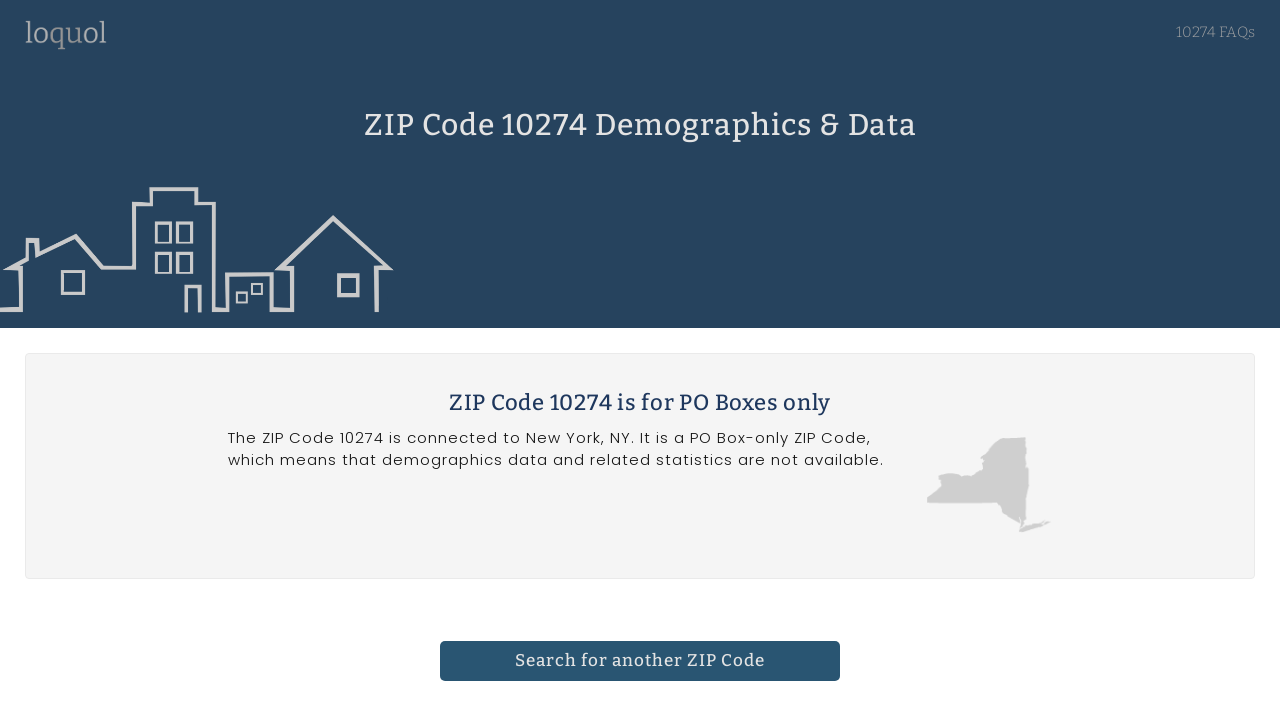

--- FILE ---
content_type: text/html; charset=UTF-8
request_url: https://www.loquol.com/zip/10274/
body_size: 2624
content:
<!doctype html>
<html lang="en">
<head>
  <meta charset="utf-8" />
  <meta name="viewport" content="width=device-width, initial-scale=1" />
  <link rel="preload" href="https://www.loquol.com/assets/fonts/Cairo-Regular.ttf" as="font" type="font/ttf" crossorigin />
  <link rel="preload" href="https://www.loquol.com/assets/fonts/Cairo-SemiBold.ttf" as="font" type="font/ttf" crossorigin />
  <link rel="preload" href="https://www.loquol.com/assets/fonts/Cairo-Bold.ttf" as="font" type="font/ttf" crossorigin />
  <link rel="preload" href="https://www.loquol.com/assets/fonts/Bitter-Regular.ttf" as="font" type="font/ttf" crossorigin />
  <link rel="preload" href="https://www.loquol.com/assets/fonts/Bitter-Medium.ttf" as="font" type="font/ttf" crossorigin />
  <link rel="preload" href="https://www.loquol.com/assets/fonts/Bitter-SemiBold.ttf" as="font" type="font/ttf" crossorigin />
  <title>Demographics in ZIP Code 10274</title>
  <link rel="canonical" href="https://www.loquol.com/zip/10274/" />
  <meta name="robots" content="index,follow" />
  <meta name="description" content="The ZIP Code 10274, which is connected to New York, NY, is a PO Box-only ZIP Code." />
  <link rel="stylesheet" href="https://www.loquol.com/assets/dist/lql.css?v=0.0.84" />
  <meta name="author" content="Loquol" />
  <meta name="copyright" content="Loquol" />
	<script async src="https://www.googletagmanager.com/gtag/js?id=G-S2VZ8VJZWR"></script>
	<script>
	  window.dataLayer = window.dataLayer || [];
	  function gtag(){dataLayer.push(arguments);}
	  gtag('js', new Date());
	  gtag('config', 'G-S2VZ8VJZWR');
	</script>

  <meta property="og:locale" content="en_US" />
  <meta property="og:site_name" content="Loquol" />
  <meta property="og:title" content="Demographics in ZIP Code 10274" />
  <meta property="og:type" content="website" />
  <meta property="og:url" content="https://www.loquol.com/zip/10274/" />
  <meta property="og:description" content="The ZIP Code 10274, which is connected to New York, NY, is a PO Box-only ZIP Code." />
  <meta property="og:image" content="https://www.loquol.com/assets/img/loquol-og-1.jpg" />
  <meta property="og:image:secure_url" content="https://www.loquol.com/assets/img/loquol-og-1.jpg" />
  <meta property="og:image:type" content="image/jpeg" />
  <meta property="og:image:width" content="900" />
  <meta property="og:image:height" content="579" />
  <meta property="og:image:alt" content="Local data in ZIP Code 10274" />
  <link rel="icon" href="https://www.loquol.com/favicon.ico" />
  <link rel="apple-touch-icon-precomposed" sizes="144x144" href="https://www.loquol.com/assets/img/icon144.png" />
  <link rel="apple-touch-icon-precomposed" sizes="114x114" href="https://www.loquol.com/assets/img/icon114.png" />
  <link rel="apple-touch-icon-precomposed" sizes="72x72" href="https://www.loquol.com/assets/img/icon72.png" />
  <link rel="apple-touch-icon-precomposed" href="https://www.loquol.com/assets/img/icon57.png" />
  <script type="application/ld+json">
    {
      "@context": "https://schema.org",
      "@type": "DefinedRegion",
      "addressCountry": "US",
      "addressRegion": "NY",
      "postalCode": "10274",
      "description": "ZIP Code 10274 is associated with New York, NY in New York County in the United States.",
      "name": "ZIP Code 10274",
      "alternateName": "New York, NY"
    }
  </script>
  <meta name="geo.placename" content="New York, New York, USA" />
  <meta name="geo.region" content="US-NY" />
  <meta name="ICBM" content="40.7808,-73.9772" />
  <meta name="geo.position" content="40.7808,-73.9772" />
</head>

<body class="page-zip po-box" itemscope itemtype="https://schema.org/WebPage">


<header class="header-nav">

	<div class="container container-header">
		<div class="row">
			<a
      href="https://www.loquol.com"
      title="Loquol"
      >
				<img
				src="https://www.loquol.com/assets/img/loquol.png"
				alt="loquol"
				class="logo"
				width="82"
				height="30"
				>
			</a>

						<nav>

			
							<a
					href="https://www.loquol.com/zip/10274/faq/"
				>
					10274 FAQs
				</a>
			
			
			</nav>
		</div>
	</div>

	<div class="social-container">
		<div class="container container-header">
			<div class="row">
				<div class="social-group">
					<span class="share-this">
						Share:
					</span>
					<a
					href="https://www.facebook.com/sharer.php?u=https://www.loquol.com/zip/10274/"
					class="social-link facebook"
					title="Share on Facebook"
					target="_blank"
					rel="noopener"
					onClick="gtag('event', 'click', {'event_category' : 'share', 'event_label' : 'facebook'});"
					>
						<span class="sr-only">
							Share on Facebook
						</span>
					</a>
					<a
					href="https://twitter.com/intent/tweet?url=https://www.loquol.com/zip/10274/&text=Demographics in ZIP Code 10274&via="
					class="social-link twitter"
					title="Share on Twitter"
					target="_blank"
					rel="noopener"
					onClick="gtag('event', 'click', {'event_category' : 'share', 'event_label' : 'twitter'});"
					>
						<span class="sr-only">
							Share on Twitter
						</span>
					</a>
					<a
					href="https://reddit.com/submit?url=https://www.loquol.com/zip/10274/&title=Demographics in ZIP Code 10274"
					class="social-link reddit"
					title="Share on Reddit"
					target="_blank"
					rel="noopener"
					onClick="gtag('event', 'click', {'event_category' : 'share', 'event_label' : 'reddit'});"
					>
						<span class="sr-only">
							Share on Reddit
						</span>
					</a>
					<a
					href="https://www.linkedin.com/shareArticle?url=https://www.loquol.com/zip/10274/&title=Demographics in ZIP Code 10274"
					class="social-link linkedin"
					title="Share on LinkedIn"
					target="_blank"
					rel="noopener"
					onClick="gtag('event', 'click', {'event_category' : 'share', 'event_label' : 'linkedin'});"
					>
						<span class="sr-only">
							Share on LinkedIn
						</span>
					</a>
					<a
					href="https://www.pinterest.com/pin/create/button?url=https://www.loquol.com/zip/10274/&media=&description=Demographics in ZIP Code 10274"
					class="social-link pinterest"
					title="Share on Pinterest"
					target="_blank"
					rel="noopener"
					onClick="gtag('event', 'click', {'event_category' : 'share', 'event_label' : 'pinterest'});"
					>
						<span class="sr-only">
							Share on Pinterest
						</span>
					</a>
				</div>
			</div>
		</div>
	</div>

</header>

  <div class="hero">
    <div class="hero-content">
      <h1>
        ZIP Code 10274 Demographics &amp; Data      </h1> 
    </div>
  </div>

  <div class="container container-main">

    <div class="loquol-grid">

      <div class="row">
        <div class="twelve columns datalql not--visual zip-description" data-group="g1a">
          <div class="zip-content-only-inner a-description top-level">
            <h2>
              ZIP Code 10274 is for PO Boxes only            </h2>
            <img
            src="https://www.loquol.com/assets/img/st/new-york.png"
            alt="New York"
            class="state-image"
            >
            <p>
              The ZIP Code 10274 is connected to New York, NY. It is a PO Box-only ZIP Code, which means that demographics data and related statistics are not available.             </p>
          </div>
        </div>
      </div>

      <div class="row">
        <div class="twelve columns datalql footer">
          <a href="https://www.loquol.com/search/">
            Search for another ZIP Code
          </a>
        </div>
      </div>

      <div class="row">
        <div class="twelve columns datalql not--visual zip-description" data-group="g1a">
          <div class="zip-content-only-inner zip-links">
            <h3>
              Other ZIP Codes in New York            </h3>
            <ul>
            			<li>
				<a
				href="https://www.loquol.com/zip/12841/"
				title="ZIP Code 12841 (Huletts Landing, NY)"
				>
					12841				</a>
			</li>
			<li>
				<a
				href="https://www.loquol.com/zip/12866/"
				title="ZIP Code 12866 (Saratoga Springs, NY)"
				>
					12866				</a>
			</li>
			<li>
				<a
				href="https://www.loquol.com/zip/14481/"
				title="ZIP Code 14481 (Leicester, NY)"
				>
					14481				</a>
			</li>
			<li>
				<a
				href="https://www.loquol.com/zip/12128/"
				title="ZIP Code 12128 (Newtonville, NY)"
				>
					12128				</a>
			</li>
			<li>
				<a
				href="https://www.loquol.com/zip/12092/"
				title="ZIP Code 12092 (Howes Cave, NY)"
				>
					12092				</a>
			</li>
			<li>
				<a
				href="https://www.loquol.com/zip/12546/"
				title="ZIP Code 12546 (Millerton, NY)"
				>
					12546				</a>
			</li>
			<li>
				<a
				href="https://www.loquol.com/zip/12828/"
				title="ZIP Code 12828 (Fort Edward, NY)"
				>
					12828				</a>
			</li>
			<li>
				<a
				href="https://www.loquol.com/zip/12972/"
				title="ZIP Code 12972 (Peru, NY)"
				>
					12972				</a>
			</li>
			<li>
				<a
				href="https://www.loquol.com/zip/13214/"
				title="ZIP Code 13214 (Syracuse, NY)"
				>
					13214				</a>
			</li>
			<li>
				<a
				href="https://www.loquol.com/zip/12720/"
				title="ZIP Code 12720 (Bethel, NY)"
				>
					12720				</a>
			</li>
			<li>
				<a
				href="https://www.loquol.com/zip/14213/"
				title="ZIP Code 14213 (Buffalo, NY)"
				>
					14213				</a>
			</li>
			<li>
				<a
				href="https://www.loquol.com/zip/12304/"
				title="ZIP Code 12304 (Schenectady, NY)"
				>
					12304				</a>
			</li>
			<li>
				<a
				href="https://www.loquol.com/zip/14131/"
				title="ZIP Code 14131 (Ransomville, NY)"
				>
					14131				</a>
			</li>
			<li>
				<a
				href="https://www.loquol.com/zip/10587/"
				title="ZIP Code 10587 (Shenorock, NY)"
				>
					10587				</a>
			</li>
			<li>
				<a
				href="https://www.loquol.com/zip/13202/"
				title="ZIP Code 13202 (Syracuse, NY)"
				>
					13202				</a>
			</li>
			<li>
				<a
				href="https://www.loquol.com/zip/11355/"
				title="ZIP Code 11355 (Flushing, NY)"
				>
					11355				</a>
			</li>
			<li>
				<a
				href="https://www.loquol.com/zip/10982/"
				title="ZIP Code 10982 (Tallman, NY)"
				>
					10982				</a>
			</li>
			<li>
				<a
				href="https://www.loquol.com/zip/14604/"
				title="ZIP Code 14604 (Rochester, NY)"
				>
					14604				</a>
			</li>
			<li>
				<a
				href="https://www.loquol.com/zip/14463/"
				title="ZIP Code 14463 (Hall, NY)"
				>
					14463				</a>
			</li>
			<li>
				<a
				href="https://www.loquol.com/zip/13339/"
				title="ZIP Code 13339 (Fort Plain, NY)"
				>
					13339				</a>
			</li>
              
            </ul>
          </div>
        </div>
      </div>

      <div class="row">
        <div class="twelve columns spacing-col"></div>
      </div>

    </div>

  </div>
  

<footer class="footer">
  <div class="footer__addr">
    <h4 class="footer__logo">
      <a
      href="https://www.loquol.com"
      title="Loquol"
      >
        lo<span>qu</span>ol
      </a>
    </h4>
  </div>
  <div class="footer__nav">
    <div class="nav__item nav__item--extra">
      <ul class="nav__ul nav__ul--extra">
        <li>
          <a href="https://www.loquol.com/about/">about</a>
        </li>
        <li>
          <a href="https://www.loquol.com/contact/">contact</a>
        </li>
        <li>
          <a href="https://www.loquol.com/search/">search</a>
        </li>
        <li>
          <a href="https://www.loquol.com/privacy/">privacy</a>
        </li>
      </ul>
    </div>
  </div>
  <div class="copy">
    <p>&copy; 2026 loquol. All rights reserved.</p>
  </div>
</footer>

<script src="https://www.loquol.com/assets/dist/lql.js?v=0.0.84"></script>

</body>
</html>

--- FILE ---
content_type: text/javascript
request_url: https://www.loquol.com/assets/dist/lql.js?v=0.0.84
body_size: 65512
content:
function setHeight(t,e){"function"==typeof e&&(e=e()),t.style.height="string"==typeof e?e:e+"px"}!function(t,e){"object"==typeof exports&&"undefined"!=typeof module?module.exports=e():"function"==typeof define&&define.amd?define(e):(t="undefined"!=typeof globalThis?globalThis:t||self).Chart=e()}(this,function(){"use strict";const F="undefined"==typeof window?function(t){return t()}:window.requestAnimationFrame;function B(e,i,t){const s=t||(t=>Array.prototype.slice.call(t));let a=!1,r;return function(...t){r=s(t),a||(a=!0,F.call(window,()=>{a=!1,e.apply(i,r)}))}}function V(e,i){let s;return function(...t){return i?(clearTimeout(s),s=setTimeout(e,i,t)):e.apply(this,t),i}}const W=t=>"start"===t?"left":"end"===t?"right":"center",R=(t,e,i)=>"start"===t?e:"end"===t?i:(e+i)/2,N=(t,e,i,s)=>t===(s?"left":"right")?i:"center"===t?(e+i)/2:e;var r=new class{constructor(){this._request=null,this._charts=new Map,this._running=!1,this._lastDate=void 0}_notify(e,i,s,t){const a=i.listeners[t],r=i.duration;a.forEach(t=>t({chart:e,initial:i.initial,numSteps:r,currentStep:Math.min(s-i.start,r)}))}_refresh(){this._request||(this._running=!0,this._request=F.call(window,()=>{this._update(),this._request=null,this._running&&this._refresh()}))}_update(n=Date.now()){let o=0;this._charts.forEach((s,a)=>{if(s.running&&s.items.length){var r=s.items;let t,e=r.length-1,i=!1;for(;0<=e;--e)(t=r[e])._active?(t._total>s.duration&&(s.duration=t._total),t.tick(n),i=!0):(r[e]=r[r.length-1],r.pop());i&&(a.draw(),this._notify(a,s,n,"progress")),r.length||(s.running=!1,this._notify(a,s,n,"complete"),s.initial=!1),o+=r.length}}),this._lastDate=n,0===o&&(this._running=!1)}_getAnims(t){var e=this._charts;let i=e.get(t);return i||(i={running:!1,initial:!0,items:[],listeners:{complete:[],progress:[]}},e.set(t,i)),i}listen(t,e,i){this._getAnims(t).listeners[e].push(i)}add(t,e){e&&e.length&&this._getAnims(t).items.push(...e)}has(t){return 0<this._getAnims(t).items.length}start(t){t=this._charts.get(t);t&&(t.running=!0,t.start=Date.now(),t.duration=t.items.reduce((t,e)=>Math.max(t,e._duration),0),this._refresh())}running(t){return!!this._running&&!!((t=this._charts.get(t))&&t.running&&t.items.length)}stop(e){var i=this._charts.get(e);if(i&&i.items.length){var s=i.items;let t=s.length-1;for(;0<=t;--t)s[t].cancel();i.items=[],this._notify(e,i,Date.now(),"complete")}}remove(t){return this._charts.delete(t)}};const n={0:0,1:1,2:2,3:3,4:4,5:5,6:6,7:7,8:8,9:9,A:10,B:11,C:12,D:13,E:14,F:15,a:10,b:11,c:12,d:13,e:14,f:15},a="0123456789ABCDEF",H=t=>a[15&t],j=t=>a[(240&t)>>4]+a[15&t],Y=t=>(240&t)>>4==(15&t);function $(t){return t+.5|0}const U=(t,e,i)=>Math.max(Math.min(t,i),e);function X(t){return U($(2.55*t),0,255)}function q(t){return U($(255*t),0,255)}function K(t){return U($(t/2.55)/100,0,1)}function G(t){return U($(100*t),0,100)}const Z=/^rgba?\(\s*([-+.\d]+)(%)?[\s,]+([-+.e\d]+)(%)?[\s,]+([-+.e\d]+)(%)?(?:[\s,/]+([-+.e\d]+)(%)?)?\s*\)$/,Q=/^(hsla?|hwb|hsv)\(\s*([-+.e\d]+)(?:deg)?[\s,]+([-+.e\d]+)%[\s,]+([-+.e\d]+)%(?:[\s,]+([-+.e\d]+)(%)?)?\s*\)$/;function J(i,t,s){const a=t*Math.min(s,1-s),e=(t,e=(t+i/30)%12)=>s-a*Math.max(Math.min(e-3,9-e,1),-1);return[e(0),e(8),e(4)]}function tt(i,s,a){var t=(t,e=(t+i/60)%6)=>a-a*s*Math.max(Math.min(e,4-e,1),0);return[t(5),t(3),t(1)]}function et(t,e,i){var s=J(t,1,.5);let a;for(1<e+i&&(e*=a=1/(e+i),i*=a),a=0;a<3;a++)s[a]*=1-e-i,s[a]+=e;return s}function it(t){var e=t.r/255,i=t.g/255,t=t.b/255,s=Math.max(e,i,t),a=Math.min(e,i,t),r=(s+a)/2;let n,o,l;return s!==a&&(l=s-a,o=.5<r?l/(2-s-a):l/(s+a),n=60*(n=s===e?(i-t)/l+(i<t?6:0):s===i?(t-e)/l+2:(e-i)/l+4)+.5),[0|n,o||0,r]}function st(t,e,i,s){return(Array.isArray(e)?t(e[0],e[1],e[2]):t(e,i,s)).map(q)}function at(t,e,i){return st(J,t,e,i)}function rt(t){return(t%360+360)%360}const nt={x:"dark",Z:"light",Y:"re",X:"blu",W:"gr",V:"medium",U:"slate",A:"ee",T:"ol",S:"or",B:"ra",C:"lateg",D:"ights",R:"in",Q:"turquois",E:"hi",P:"ro",O:"al",N:"le",M:"de",L:"yello",F:"en",K:"ch",G:"arks",H:"ea",I:"ightg",J:"wh"},ot={OiceXe:"f0f8ff",antiquewEte:"faebd7",aqua:"ffff",aquamarRe:"7fffd4",azuY:"f0ffff",beige:"f5f5dc",bisque:"ffe4c4",black:"0",blanKedOmond:"ffebcd",Xe:"ff",XeviTet:"8a2be2",bPwn:"a52a2a",burlywood:"deb887",caMtXe:"5f9ea0",KartYuse:"7fff00",KocTate:"d2691e",cSO:"ff7f50",cSnflowerXe:"6495ed",cSnsilk:"fff8dc",crimson:"dc143c",cyan:"ffff",xXe:"8b",xcyan:"8b8b",xgTMnPd:"b8860b",xWay:"a9a9a9",xgYF:"6400",xgYy:"a9a9a9",xkhaki:"bdb76b",xmagFta:"8b008b",xTivegYF:"556b2f",xSange:"ff8c00",xScEd:"9932cc",xYd:"8b0000",xsOmon:"e9967a",xsHgYF:"8fbc8f",xUXe:"483d8b",xUWay:"2f4f4f",xUgYy:"2f4f4f",xQe:"ced1",xviTet:"9400d3",dAppRk:"ff1493",dApskyXe:"bfff",dimWay:"696969",dimgYy:"696969",dodgerXe:"1e90ff",fiYbrick:"b22222",flSOwEte:"fffaf0",foYstWAn:"228b22",fuKsia:"ff00ff",gaRsbSo:"dcdcdc",ghostwEte:"f8f8ff",gTd:"ffd700",gTMnPd:"daa520",Way:"808080",gYF:"8000",gYFLw:"adff2f",gYy:"808080",honeyMw:"f0fff0",hotpRk:"ff69b4",RdianYd:"cd5c5c",Rdigo:"4b0082",ivSy:"fffff0",khaki:"f0e68c",lavFMr:"e6e6fa",lavFMrXsh:"fff0f5",lawngYF:"7cfc00",NmoncEffon:"fffacd",ZXe:"add8e6",ZcSO:"f08080",Zcyan:"e0ffff",ZgTMnPdLw:"fafad2",ZWay:"d3d3d3",ZgYF:"90ee90",ZgYy:"d3d3d3",ZpRk:"ffb6c1",ZsOmon:"ffa07a",ZsHgYF:"20b2aa",ZskyXe:"87cefa",ZUWay:"778899",ZUgYy:"778899",ZstAlXe:"b0c4de",ZLw:"ffffe0",lime:"ff00",limegYF:"32cd32",lRF:"faf0e6",magFta:"ff00ff",maPon:"800000",VaquamarRe:"66cdaa",VXe:"cd",VScEd:"ba55d3",VpurpN:"9370db",VsHgYF:"3cb371",VUXe:"7b68ee",VsprRggYF:"fa9a",VQe:"48d1cc",VviTetYd:"c71585",midnightXe:"191970",mRtcYam:"f5fffa",mistyPse:"ffe4e1",moccasR:"ffe4b5",navajowEte:"ffdead",navy:"80",Tdlace:"fdf5e6",Tive:"808000",TivedBb:"6b8e23",Sange:"ffa500",SangeYd:"ff4500",ScEd:"da70d6",pOegTMnPd:"eee8aa",pOegYF:"98fb98",pOeQe:"afeeee",pOeviTetYd:"db7093",papayawEp:"ffefd5",pHKpuff:"ffdab9",peru:"cd853f",pRk:"ffc0cb",plum:"dda0dd",powMrXe:"b0e0e6",purpN:"800080",YbeccapurpN:"663399",Yd:"ff0000",Psybrown:"bc8f8f",PyOXe:"4169e1",saddNbPwn:"8b4513",sOmon:"fa8072",sandybPwn:"f4a460",sHgYF:"2e8b57",sHshell:"fff5ee",siFna:"a0522d",silver:"c0c0c0",skyXe:"87ceeb",UXe:"6a5acd",UWay:"708090",UgYy:"708090",snow:"fffafa",sprRggYF:"ff7f",stAlXe:"4682b4",tan:"d2b48c",teO:"8080",tEstN:"d8bfd8",tomato:"ff6347",Qe:"40e0d0",viTet:"ee82ee",JHt:"f5deb3",wEte:"ffffff",wEtesmoke:"f5f5f5",Lw:"ffff00",LwgYF:"9acd32"};let lt;function ht(e,i,s){if(e){let t=it(e);t[i]=Math.max(0,Math.min(t[i]+t[i]*s,0===i?360:1)),t=at(t),e.r=t[0],e.g=t[1],e.b=t[2]}}function ct(t,e){return t&&Object.assign(e||{},t)}function dt(t){var e={r:0,g:0,b:0,a:255};return Array.isArray(t)?3<=t.length&&(e={r:t[0],g:t[1],b:t[2],a:255},3<t.length)&&(e.a=q(t[3])):(e=ct(t,{r:0,g:0,b:0,a:1})).a=q(e.a),e}function ut(t){return("r"===t.charAt(0)?function(t){var e=Z.exec(t);let i,s,a,r=255;if(e){if(void 0!==e[7]){const t=+e[7];r=255&(e[8]?X(t):255*t)}return i=+e[1],s=+e[3],a=+e[5],{r:255&(e[2]?X(i):i),g:255&(e[4]?X(s):s),b:255&(e[6]?X(a):a),a:r}}}:function(t){var e,i,s,t=Q.exec(t);let a,r=255;if(t)return void 0!==t[5]&&(r=(t[6]?X:q)(+t[5])),e=rt(+t[2]),i=+t[3]/100,s=+t[4]/100,{r:(a="hwb"===t[1]?st(et,e,i,s):"hsv"===t[1]?st(tt,e,i,s):at(e,i,s))[0],g:a[1],b:a[2],a:r}})(t)}class gt{constructor(t){if(t instanceof gt)return t;var e,i,s=typeof t;let a;"object"==s?a=dt(t):"string"==s&&(i=(s=t).length,"#"===s[0]&&(4===i||5===i?e={r:255&17*n[s[1]],g:255&17*n[s[2]],b:255&17*n[s[3]],a:5===i?17*n[s[4]]:255}:7!==i&&9!==i||(e={r:n[s[1]]<<4|n[s[2]],g:n[s[3]]<<4|n[s[4]],b:n[s[5]]<<4|n[s[6]],a:9===i?n[s[7]]<<4|n[s[8]]:255})),a=e||(i=t,lt||((lt=function(){var t={},e=Object.keys(ot),i=Object.keys(nt);let s,a,r,n,o;for(s=0;s<e.length;s++){for(n=o=e[s],a=0;a<i.length;a++)r=i[a],o=o.replace(r,nt[r]);r=parseInt(ot[n],16),t[o]=[r>>16&255,r>>8&255,255&r]}return t}()).transparent=[0,0,0,0]),(i=lt[i.toLowerCase()])&&{r:i[0],g:i[1],b:i[2],a:4===i.length?i[3]:255})||ut(t)),this._rgb=a,this._valid=!!a}get valid(){return this._valid}get rgb(){var t=ct(this._rgb);return t&&(t.a=K(t.a)),t}set rgb(t){this._rgb=dt(t)}rgbString(){return this._valid?(t=this._rgb)&&(t.a<255?`rgba(${t.r}, ${t.g}, ${t.b}, ${K(t.a)})`:`rgb(${t.r}, ${t.g}, ${t.b})`):this._rgb;var t}hexString(){return this._valid?(t=this._rgb,e=t,e=Y(e.r)&&Y(e.g)&&Y(e.b)&&Y(e.a)?H:j,t&&"#"+e(t.r)+e(t.g)+e(t.b)+(t.a<255?e(t.a):"")):this._rgb;var t,e}hslString(){{var t,e,i,s;if(this._valid)return(s=this._rgb)?(t=(i=it(s))[0],e=G(i[1]),i=G(i[2]),s.a<255?`hsla(${t}, ${e}%, ${i}%, ${K(s.a)})`:`hsl(${t}, ${e}%, ${i}%)`):void 0}return this._rgb}mix(t,e){var i,s,a;return t&&(i=this.rgb,t=t.rgb,a=i.a-t.a,i.r=255&(s=(1+((s=2*(e=void 0===e?.5:e)-1)*a==-1?s:(s+a)/(1+s*a)))/2)*i.r+(a=1-s)*t.r+.5,i.g=255&s*i.g+a*t.g+.5,i.b=255&s*i.b+a*t.b+.5,i.a=e*i.a+(1-e)*t.a,this.rgb=i),this}clone(){return new gt(this.rgb)}alpha(t){return this._rgb.a=q(t),this}clearer(t){return this._rgb.a*=1-t,this}greyscale(){var t=this._rgb,e=$(.3*t.r+.59*t.g+.11*t.b);return t.r=t.g=t.b=e,this}opaquer(t){return this._rgb.a*=1+t,this}negate(){var t=this._rgb;return t.r=255-t.r,t.g=255-t.g,t.b=255-t.b,this}lighten(t){return ht(this._rgb,2,t),this}darken(t){return ht(this._rgb,2,-t),this}saturate(t){return ht(this._rgb,1,t),this}desaturate(t){return ht(this._rgb,1,-t),this}rotate(t){return e=this._rgb,t=t,(i=it(e))[0]=rt(i[0]+t),i=at(i),e.r=i[0],e.g=i[1],e.b=i[2],this;var e,i}}function ft(t){return new gt(t)}const pt=t=>t instanceof CanvasGradient||t instanceof CanvasPattern;function mt(t){return pt(t)?t:ft(t)}function xt(t){return pt(t)?t:ft(t).saturate(.5).darken(.1).hexString()}function t(){}const bt=function(){let t=0;return function(){return t++}}();function k(t){return null==t}function O(t){return!(!Array.isArray||!Array.isArray(t))||"[object"===(t=Object.prototype.toString.call(t)).substr(0,7)&&"Array]"===t.substr(-6)}function A(t){return null!==t&&"[object Object]"===Object.prototype.toString.call(t)}const p=t=>("number"==typeof t||t instanceof Number)&&isFinite(+t);function h(t,e){return p(t)?t:e}function E(t,e){return void 0===t?e:t}const vt=(t,e)=>"string"==typeof t&&t.endsWith("%")?parseFloat(t)/100:t/e,_t=(t,e)=>"string"==typeof t&&t.endsWith("%")?parseFloat(t)/100*e:+t;function c(t,e,i){if(t&&"function"==typeof t.call)return t.apply(i,e)}function M(t,e,i,s){let a,r,n;if(O(t))if(r=t.length,s)for(a=r-1;0<=a;a--)e.call(i,t[a],a);else for(a=0;a<r;a++)e.call(i,t[a],a);else if(A(t))for(n=Object.keys(t),r=n.length,a=0;a<r;a++)e.call(i,t[n[a]],n[a])}function yt(t,e){let i,s,a,r;if(!t||!e||t.length!==e.length)return!1;for(i=0,s=t.length;i<s;++i)if(a=t[i],r=e[i],a.datasetIndex!==r.datasetIndex||a.index!==r.index)return!1;return!0}function wt(e){if(O(e))return e.map(wt);if(A(e)){var i=Object.create(null),s=Object.keys(e),a=s.length;let t=0;for(;t<a;++t)i[s[t]]=wt(e[s[t]]);return i}return e}function Mt(t){return-1===["__proto__","prototype","constructor"].indexOf(t)}function kt(t,e,i,s){var a;Mt(t)&&(a=e[t],i=i[t],A(a)&&A(i)?St(a,i,s):e[t]=wt(i))}function St(i,s,a){const e=O(s)?s:[s],r=e.length;if(A(i)){var n=(a=a||{}).merger||kt;for(let t=0;t<r;++t)if(A(s=e[t])){const r=Object.keys(s);for(let t=0,e=r.length;t<e;++t)n(r[t],i,s,a)}}return i}function Pt(t,e){return St(t,e,{merger:Dt})}function Dt(t,e,i){var s;Mt(t)&&(s=e[t],i=i[t],A(s)&&A(i)?Pt(s,i):Object.prototype.hasOwnProperty.call(e,t)||(e[t]=wt(i)))}function Ct(t,e){e=t.indexOf(".",e);return-1===e?t.length:e}function f(i,s){if(""!==s){let t=0,e=Ct(s,t);for(;i&&e>t;)i=i[s.substr(t,e-t)],t=e+1,e=Ct(s,t)}return i}function Ot(t){return t.charAt(0).toUpperCase()+t.slice(1)}const d=t=>void 0!==t,u=t=>"function"==typeof t,At=(t,e)=>{if(t.size!==e.size)return!1;for(const i of t)if(!e.has(i))return!1;return!0},Tt=Object.create(null),Lt=Object.create(null);function Rt(i,t){if(t){var s=t.split(".");for(let t=0,e=s.length;t<e;++t){var a=s[t];i=i[a]||(i[a]=Object.create(null))}}return i}function Et(t,e,i){return"string"==typeof e?St(Rt(t,e),i):St(Rt(t,""),e)}var z=new class{constructor(t){this.animation=void 0,this.backgroundColor="rgba(0,0,0,0.1)",this.borderColor="rgba(0,0,0,0.1)",this.color="#666",this.datasets={},this.devicePixelRatio=t=>t.chart.platform.getDevicePixelRatio(),this.elements={},this.events=["mousemove","mouseout","click","touchstart","touchmove"],this.font={family:"'Helvetica Neue', 'Helvetica', 'Arial', sans-serif",size:12,style:"normal",lineHeight:1.2,weight:null},this.hover={},this.hoverBackgroundColor=(t,e)=>xt(e.backgroundColor),this.hoverBorderColor=(t,e)=>xt(e.borderColor),this.hoverColor=(t,e)=>xt(e.color),this.indexAxis="x",this.interaction={mode:"nearest",intersect:!0},this.maintainAspectRatio=!0,this.onHover=null,this.onClick=null,this.parsing=!0,this.plugins={},this.responsive=!0,this.scale=void 0,this.scales={},this.showLine=!0,this.describe(t)}set(t,e){return Et(this,t,e)}get(t){return Rt(this,t)}describe(t,e){return Et(Lt,t,e)}override(t,e){return Et(Tt,t,e)}route(t,e,i,s){const a=Rt(this,t),r=Rt(this,i),n="_"+e;Object.defineProperties(a,{[n]:{value:a[e],writable:!0},[e]:{enumerable:!0,get(){var t=this[n],e=r[s];return A(t)?Object.assign({},e,t):E(t,e)},set(t){this[n]=t}}})}}({_scriptable:t=>!t.startsWith("on"),_indexable:t=>"events"!==t,hover:{_fallback:"interaction"},interaction:{_scriptable:!1,_indexable:!1}});const y=Math.PI,_=2*y,zt=_+y,It=Number.POSITIVE_INFINITY,Ft=y/180,w=y/2,Bt=y/4,Vt=2*y/3,g=Math.log10,S=Math.sign;function Wt(t){var e=Math.round(t),e=(t=jt(t,e,t/1e3)?e:t,Math.pow(10,Math.floor(g(t)))),t=t/e;return(t<=1?1:t<=2?2:t<=5?5:10)*e}function Nt(t){var e=[],i=Math.sqrt(t);let s;for(s=1;s<i;s++)t%s==0&&(e.push(s),e.push(t/s));return i===(0|i)&&e.push(i),e.sort((t,e)=>t-e).pop(),e}function Ht(t){return!isNaN(parseFloat(t))&&isFinite(t)}function jt(t,e,i){return Math.abs(t-e)<i}function Yt(t,e){var i=Math.round(t);return i-e<=t&&t<=i+e}function $t(t,e,i){let s,a,r;for(s=0,a=t.length;s<a;s++)r=t[s][i],isNaN(r)||(e.min=Math.min(e.min,r),e.max=Math.max(e.max,r))}function T(t){return t*(y/180)}function Ut(t){return t*(180/y)}function Xt(i){if(p(i)){let t=1,e=0;for(;Math.round(i*t)/t!==i;)t*=10,e++;return e}}function qt(t,e){var i=e.x-t.x,e=e.y-t.y,t=Math.sqrt(i*i+e*e);let s=Math.atan2(e,i);return s<-.5*y&&(s+=_),{angle:s,distance:t}}function Kt(t,e){return Math.sqrt(Math.pow(e.x-t.x,2)+Math.pow(e.y-t.y,2))}function Gt(t,e){return(t-e+zt)%_-y}function l(t){return(t%_+_)%_}function Zt(t,e,i,s){var t=l(t),e=l(e),i=l(i),a=l(e-t),r=l(i-t),n=l(t-e),o=l(t-i);return t===e||t===i||s&&e===i||r<a&&n<o}function P(t,e,i){return Math.max(e,Math.min(i,t))}function Qt(t){return P(t,-32768,32767)}function Jt(t){return!t||k(t.size)||k(t.family)?null:(t.style?t.style+" ":"")+(t.weight?t.weight+" ":"")+t.size+"px "+t.family}function te(t,e,i,s,a){let r=e[a];return r||(r=e[a]=t.measureText(a).width,i.push(a)),s=r>s?r:s}function ee(t,e,i,s){let a=(s=s||{}).data=s.data||{},r=s.garbageCollect=s.garbageCollect||[],n=(s.font!==e&&(a=s.data={},r=s.garbageCollect=[],s.font=e),t.save(),t.font=e,0);var o=i.length;let l,h,c,d,u;for(l=0;l<o;l++)if(null!=(d=i[l])&&!0!==O(d))n=te(t,a,r,n,d);else if(O(d))for(h=0,c=d.length;h<c;h++)null==(u=d[h])||O(u)||(n=te(t,a,r,n,u));t.restore();var g=r.length/2;if(g>i.length){for(l=0;l<g;l++)delete a[r[l]];r.splice(0,g)}return n}function ie(t,e,i){t=t.currentDevicePixelRatio,i=0!==i?Math.max(i/2,.5):0;return Math.round((e-i)*t)/t+i}function se(t,e){(e=e||t.getContext("2d")).save(),e.resetTransform(),e.clearRect(0,0,t.width,t.height),e.restore()}function ae(t,e,i,s){let a,r,n,o,l;var h=e.pointStyle,c=e.rotation,d=e.radius;let u=(c||0)*Ft;if(h&&"object"==typeof h&&("[object HTMLImageElement]"===(a=h.toString())||"[object HTMLCanvasElement]"===a))t.save(),t.translate(i,s),t.rotate(u),t.drawImage(h,-h.width/2,-h.height/2,h.width,h.height),t.restore();else if(!(isNaN(d)||d<=0)){switch(t.beginPath(),h){default:t.arc(i,s,d,0,_),t.closePath();break;case"triangle":t.moveTo(i+Math.sin(u)*d,s-Math.cos(u)*d),u+=Vt,t.lineTo(i+Math.sin(u)*d,s-Math.cos(u)*d),u+=Vt,t.lineTo(i+Math.sin(u)*d,s-Math.cos(u)*d),t.closePath();break;case"rectRounded":l=.516*d,o=d-l,r=Math.cos(u+Bt)*o,n=Math.sin(u+Bt)*o,t.arc(i-r,s-n,l,u-y,u-w),t.arc(i+n,s-r,l,u-w,u),t.arc(i+r,s+n,l,u,u+w),t.arc(i-n,s+r,l,u+w,u+y),t.closePath();break;case"rect":if(!c){o=Math.SQRT1_2*d,t.rect(i-o,s-o,2*o,2*o);break}u+=Bt;case"rectRot":r=Math.cos(u)*d,n=Math.sin(u)*d,t.moveTo(i-r,s-n),t.lineTo(i+n,s-r),t.lineTo(i+r,s+n),t.lineTo(i-n,s+r),t.closePath();break;case"crossRot":u+=Bt;case"cross":r=Math.cos(u)*d,n=Math.sin(u)*d,t.moveTo(i-r,s-n),t.lineTo(i+r,s+n),t.moveTo(i+n,s-r),t.lineTo(i-n,s+r);break;case"star":r=Math.cos(u)*d,n=Math.sin(u)*d,t.moveTo(i-r,s-n),t.lineTo(i+r,s+n),t.moveTo(i+n,s-r),t.lineTo(i-n,s+r),u+=Bt,r=Math.cos(u)*d,n=Math.sin(u)*d,t.moveTo(i-r,s-n),t.lineTo(i+r,s+n),t.moveTo(i+n,s-r),t.lineTo(i-n,s+r);break;case"line":r=Math.cos(u)*d,n=Math.sin(u)*d,t.moveTo(i-r,s-n),t.lineTo(i+r,s+n);break;case"dash":t.moveTo(i,s),t.lineTo(i+Math.cos(u)*d,s+Math.sin(u)*d)}t.fill(),0<e.borderWidth&&t.stroke()}}function re(t,e,i){return i=i||.5,!e||t&&t.x>e.left-i&&t.x<e.right+i&&t.y>e.top-i&&t.y<e.bottom+i}function ne(t,e){t.save(),t.beginPath(),t.rect(e.left,e.top,e.right-e.left,e.bottom-e.top),t.clip()}function oe(t){t.restore()}function le(t,e,i,s,a){if(!e)return t.lineTo(i.x,i.y);if("middle"===a){const s=(e.x+i.x)/2;t.lineTo(s,e.y),t.lineTo(s,i.y)}else"after"===a!=!!s?t.lineTo(e.x,i.y):t.lineTo(i.x,e.y);t.lineTo(i.x,i.y)}function he(t,e,i,s){if(!e)return t.lineTo(i.x,i.y);t.bezierCurveTo(s?e.cp1x:e.cp2x,s?e.cp1y:e.cp2y,s?i.cp2x:i.cp1x,s?i.cp2y:i.cp1y,i.x,i.y)}function ce(t,e,i,s,a,r={}){var n,o,l,h=O(e)?e:[e],c=0<r.strokeWidth&&""!==r.strokeColor;let d,u;for(t.save(),t.font=a.string,e=t,(l=r).translation&&e.translate(l.translation[0],l.translation[1]),k(l.rotation)||e.rotate(l.rotation),l.color&&(e.fillStyle=l.color),l.textAlign&&(e.textAlign=l.textAlign),l.textBaseline&&(e.textBaseline=l.textBaseline),d=0;d<h.length;++d){u=h[d],c&&(r.strokeColor&&(t.strokeStyle=r.strokeColor),k(r.strokeWidth)||(t.lineWidth=r.strokeWidth),t.strokeText(u,i,s,r.maxWidth)),t.fillText(u,i,s,r.maxWidth);{g=void 0;f=void 0;p=void 0;m=void 0;x=void 0;n=void 0;o=void 0;var g=t;var f=i;var p=s;var m=u;var x=r;(x.strikethrough||x.underline)&&(m=g.measureText(m),n=f-m.actualBoundingBoxLeft,f=f+m.actualBoundingBoxRight,o=p-m.actualBoundingBoxAscent,p=p+m.actualBoundingBoxDescent,m=x.strikethrough?(o+p)/2:p,g.strokeStyle=g.fillStyle,g.beginPath(),g.lineWidth=x.decorationWidth||2,g.moveTo(n,m),g.lineTo(f,m),g.stroke())}s+=a.lineHeight}t.restore()}function de(t,e){var{x:e,y:i,w:s,h:a,radius:r}=e;t.arc(e+r.topLeft,i+r.topLeft,r.topLeft,-w,y,!0),t.lineTo(e,i+a-r.bottomLeft),t.arc(e+r.bottomLeft,i+a-r.bottomLeft,r.bottomLeft,y,w,!0),t.lineTo(e+s-r.bottomRight,i+a),t.arc(e+s-r.bottomRight,i+a-r.bottomRight,r.bottomRight,w,0,!0),t.lineTo(e+s,i+r.topRight),t.arc(e+s-r.topRight,i+r.topRight,r.topRight,0,-w,!0),t.lineTo(e+r.topLeft,i)}function ue(e,i,t){t=t||(t=>e[t]<i);let s,a=e.length-1,r=0;for(;1<a-r;)t(s=r+a>>1)?r=s:a=s;return{lo:r,hi:a}}const m=(e,i,s)=>ue(e,s,t=>e[t][i]<s),ge=(e,i,s)=>ue(e,s,t=>e[t][i]>=s);function fe(t,e,i){let s=0,a=t.length;for(;s<a&&t[s]<e;)s++;for(;a>s&&t[a-1]>i;)a--;return 0<s||a<t.length?t.slice(s,a):t}const pe=["push","pop","shift","splice","unshift"];function me(a,t){a._chartjs?a._chartjs.listeners.push(t):(Object.defineProperty(a,"_chartjs",{configurable:!0,enumerable:!1,value:{listeners:[t]}}),pe.forEach(t=>{const i="_onData"+Ot(t),s=a[t];Object.defineProperty(a,t,{configurable:!0,enumerable:!1,value(...e){var t=s.apply(this,e);return a._chartjs.listeners.forEach(t=>{"function"==typeof t[i]&&t[i](...e)}),t}})}))}function xe(e,t){var i=e._chartjs;i&&(-1!==(t=(i=i.listeners).indexOf(t))&&i.splice(t,1),0<i.length||(pe.forEach(t=>{delete e[t]}),delete e._chartjs))}function be(t){var e=new Set;let i,s;for(i=0,s=t.length;i<s;++i)e.add(t[i]);return e.size===s?t:Array.from(e)}function ve(){return"undefined"!=typeof window&&"undefined"!=typeof document}function _e(t){let e=t.parentNode;return e=e&&"[object ShadowRoot]"===e.toString()?e.host:e}function ye(t,e,i){let s;return"string"==typeof t?(s=parseInt(t,10),-1!==t.indexOf("%")&&(s=s/100*e.parentNode[i])):s=t,s}const we=t=>window.getComputedStyle(t,null);function Me(t,e){return we(t).getPropertyValue(e)}const ke=["top","right","bottom","left"];function Se(e,i,s){var a={};s=s?"-"+s:"";for(let t=0;t<4;t++){var r=ke[t];a[r]=parseFloat(e[i+"-"+r+s])||0}return a.width=a.left+a.right,a.height=a.top+a.bottom,a}function Pe(t,e){var{canvas:i,currentDevicePixelRatio:s}=e,a=we(i),r="border-box"===a.boxSizing,n=Se(a,"padding"),a=Se(a,"border","width"),{x:t,y:o,box:l}=function(t,e){var t=t.native||t,i=t.touches,i=i&&i.length?i[0]:t,{offsetX:s,offsetY:a}=i;let r,n,o=!1;if(t=t.target,!(0<s||0<a)||t&&t.shadowRoot){const t=e.getBoundingClientRect();r=i.clientX-t.left,n=i.clientY-t.top,o=!0}else r=s,n=a;return{x:r,y:n,box:o}}(t,i),h=n.left+(l&&a.left),l=n.top+(l&&a.top);let{width:c,height:d}=e;return r&&(c-=n.width+a.width,d-=n.height+a.height),{x:Math.round((t-h)/c*i.width/s),y:Math.round((o-l)/d*i.height/s)}}const De=t=>Math.round(10*t)/10;function Ce(t,e,i,s){var a=we(t),r=Se(a,"margin"),n=ye(a.maxWidth,t,"clientWidth")||It,o=ye(a.maxHeight,t,"clientHeight")||It,t=function(t,e,i){let s,a;if(void 0===e||void 0===i){var r=_e(t);if(r){const t=r.getBoundingClientRect(),n=we(r),o=Se(n,"border","width"),l=Se(n,"padding");e=t.width-l.width-o.width,i=t.height-l.height-o.height,s=ye(n.maxWidth,r,"clientWidth"),a=ye(n.maxHeight,r,"clientHeight")}else e=t.clientWidth,i=t.clientHeight}return{width:e,height:i,maxWidth:s||It,maxHeight:a||It}}(t,e,i);let{width:l,height:h}=t;if("content-box"===a.boxSizing){const t=Se(a,"border","width"),e=Se(a,"padding");l-=e.width+t.width,h-=e.height+t.height}return l=Math.max(0,l-r.width),h=Math.max(0,s?Math.floor(l/s):h-r.height),l=De(Math.min(l,n,t.maxWidth)),h=De(Math.min(h,o,t.maxHeight)),l&&!h&&(h=De(l/2)),{width:l,height:h}}function Oe(t,e,i){var e=e||1,s=Math.floor(t.height*e),a=Math.floor(t.width*e),r=(t.height=s/e,t.width=a/e,t.canvas);return r.style&&(i||!r.style.height&&!r.style.width)&&(r.style.height=t.height+"px",r.style.width=t.width+"px"),(t.currentDevicePixelRatio!==e||r.height!==s||r.width!==a)&&(t.currentDevicePixelRatio=e,r.height=s,r.width=a,t.ctx.setTransform(e,0,0,e,0,0),!0)}var Ae=function(){let t=!1;try{var e={get passive(){return!(t=!0)}};window.addEventListener("test",null,e),window.removeEventListener("test",null,e)}catch(t){}return t}();function Te(t,e){t=Me(t,e),e=t&&t.match(/^(\d+)(\.\d+)?px$/);return e?+e[1]:void 0}function Le(t,e){return"native"in t?{x:t.x,y:t.y}:Pe(t,e)}function Re(t,i,s,a,r){var n=t.getSortedVisibleDatasetMetas(),o=s[i];for(let t=0,e=n.length;t<e;++t){const{index:s,data:l}=n[t],{lo:h,hi:c}=function(t,e,i,s){const{controller:a,data:r,_sorted:n}=t,o=a._cachedMeta.iScale;if(o&&e===o.axis&&n&&r.length){const t=o._reversePixels?ge:m;if(!s)return t(r,e,i);if(a._sharedOptions){const s=r[0],a="function"==typeof s.getRange&&s.getRange(e);if(a){const s=t(r,e,i-a),n=t(r,e,i+a);return{lo:s.lo,hi:n.hi}}}}return{lo:0,hi:r.length-1}}(n[t],i,o,r);for(let t=h;t<=c;++t){const i=l[t];i.skip||a(i,s,t)}}}function Ee(t,s,e,a){const r=[];return re(s,t.chartArea,t._minPadding)&&Re(t,e,s,function(t,e,i){t.inRange(s.x,s.y,a)&&r.push({element:t,datasetIndex:e,index:i})},!0),r}function ze(a,r,t,n,o){const l=function(t){const s=-1!==t.indexOf("x"),a=-1!==t.indexOf("y");return function(t,e){var i=s?Math.abs(t.x-e.x):0,t=a?Math.abs(t.y-e.y):0;return Math.sqrt(Math.pow(i,2)+Math.pow(t,2))}}(t);let h=Number.POSITIVE_INFINITY,c=[];return re(r,a.chartArea,a._minPadding)&&Re(a,t,r,function(t,e,i){var s;n&&!t.inRange(r.x,r.y,o)||!re(s=t.getCenterPoint(o),a.chartArea,a._minPadding)&&!t.inRange(r.x,r.y,o)||((s=l(r,s))<h?(c=[{element:t,datasetIndex:e,index:i}],h=s):s===h&&c.push({element:t,datasetIndex:e,index:i}))}),c}function Ie(t,e,i,s){const a=Le(e,t),r=[],n=i.axis,o="x"===n?"inXRange":"inYRange";let l=!1;var h,c,d,u,g,f=t.getSortedVisibleDatasetMetas();for(let t=0,e=f.length;t<e;++t){({index:h,data:c}=f[t]);for(let t=0,e=c.length;t<e;++t)(d=c[t]).skip||(d=d,u=h,g=t,d[o](a[n],s)&&r.push({element:d,datasetIndex:u,index:g}),d.inRange(a.x,a.y,s)&&(l=!0))}return i.intersect&&!l?[]:r}var Fe={modes:{index(t,e,i,s){const a=Le(e,t),r=i.axis||"x",n=i.intersect?Ee(t,a,r,s):ze(t,a,r,!1,s),o=[];return n.length?(t.getSortedVisibleDatasetMetas().forEach(t=>{var e=n[0].index,i=t.data[e];i&&!i.skip&&o.push({element:i,datasetIndex:t.index,index:e})}),o):[]},dataset(t,e,i,s){var e=Le(e,t),a=i.axis||"xy";let r=i.intersect?Ee(t,e,a,s):ze(t,e,a,!1,s);if(0<r.length){const e=r[0].datasetIndex,i=t.getDatasetMeta(e).data;r=[];for(let t=0;t<i.length;++t)r.push({element:i[t],datasetIndex:e,index:t})}return r},point:(t,e,i,s)=>Ee(t,Le(e,t),i.axis||"xy",s),nearest:(t,e,i,s)=>ze(t,Le(e,t),i.axis||"xy",i.intersect,s),x:(t,e,i,s)=>(i.axis="x",Ie(t,e,i,s)),y:(t,e,i,s)=>(i.axis="y",Ie(t,e,i,s))}};const Be=new RegExp(/^(normal|(\d+(?:\.\d+)?)(px|em|%)?)$/),Ve=new RegExp(/^(normal|italic|initial|inherit|unset|(oblique( -?[0-9]?[0-9]deg)?))$/);function We(t,e){var i=(""+t).match(Be);if(!i||"normal"===i[1])return 1.2*e;switch(t=+i[2],i[3]){case"px":return t;case"%":t/=100}return e*t}function Ne(e,i){var t={},s=A(i),a=s?Object.keys(i):i,r=A(e)?s?t=>E(e[t],e[i[t]]):t=>e[t]:()=>e;for(const e of a)t[e]=+r(e)||0;return t}function He(t){return Ne(t,{top:"y",right:"x",bottom:"y",left:"x"})}function je(t){return Ne(t,["topLeft","topRight","bottomLeft","bottomRight"])}function L(t){t=He(t);return t.width=t.left+t.right,t.height=t.top+t.bottom,t}function I(t,e){e=e||z.font;let i=E((t=t||{}).size,e.size),s=("string"==typeof i&&(i=parseInt(i,10)),E(t.style,e.style));s&&!(""+s).match(Ve)&&(console.warn('Invalid font style specified: "'+s+'"'),s="");t={family:E(t.family,e.family),lineHeight:We(E(t.lineHeight,e.lineHeight),i),size:i,style:s,weight:E(t.weight,e.weight),string:""};return t.string=Jt(t),t}function Ye(t,e,i,s){let a,r,n,o=!0;for(a=0,r=t.length;a<r;++a)if(void 0!==(n=t[a])&&(void 0!==e&&"function"==typeof n&&(n=n(e),o=!1),void 0!==i&&O(n)&&(n=n[i%n.length],o=!1),void 0!==n))return s&&!o&&(s.cacheable=!1),n}function $e(t,e,i){var{min:t,max:s}=t,e=_t(e,(s-t)/2),a=(t,e)=>i&&0===t?0:t+e;return{min:a(t,-Math.abs(e)),max:a(s,e)}}function v(t,e){return Object.assign(Object.create(t),e)}const Ue=["left","top","right","bottom"];function Xe(t,e){return t.filter(t=>t.pos===e)}function qe(t,e){return t.filter(t=>-1===Ue.indexOf(t.pos)&&t.box.axis===e)}function Ke(t,s){return t.sort((t,e)=>{var i=s?e:t,t=s?t:e;return i.weight===t.weight?i.index-t.index:i.weight-t.weight})}function Ge(t,e,i,s){return Math.max(t[i],e[i])+Math.max(t[s],e[s])}function Ze(t,e){t.top=Math.max(t.top,e.top),t.left=Math.max(t.left,e.left),t.bottom=Math.max(t.bottom,e.bottom),t.right=Math.max(t.right,e.right)}function Qe(t,e,i,s){var a=[];let r,n,o,l,h,c;for(r=0,n=t.length,h=0;r<n;++r){o=t[r],(l=o.box).update(o.width||e.w,o.height||e.h,function(t,e){const i=e.maxPadding;{const s={left:0,top:0,right:0,bottom:0};return(t=t?["left","right"]:["top","bottom"]).forEach(t=>{s[t]=Math.max(e[t],i[t])}),s}}(o.horizontal,e));const{same:n,other:d}=function(t,e,i,s){var{pos:a,box:r}=i,n=t.maxPadding;if(!A(a)){i.size&&(t[a]-=i.size);const e=s[i.stack]||{size:0,count:1};e.size=Math.max(e.size,i.horizontal?r.height:r.width),i.size=e.size/e.count,t[a]+=i.size}return r.getPadding&&Ze(n,r.getPadding()),s=Math.max(0,e.outerWidth-Ge(n,t,"left","right")),a=Math.max(0,e.outerHeight-Ge(n,t,"top","bottom")),r=s!==t.w,e=a!==t.h,t.w=s,t.h=a,i.horizontal?{same:r,other:e}:{same:e,other:r}}(e,i,o,s);h|=n&&a.length,c=c||d,l.fullSize||a.push(o)}return h&&Qe(a,e,i,s)||c}function Je(t,e,i,s,a){t.top=i,t.left=e,t.right=e+s,t.bottom=i+a,t.width=s,t.height=a}function ti(t,e,i,s){var a=i.padding;let{x:r,y:n}=e;for(const o of t){const t=o.box,l=s[o.stack]||{count:1,placed:0,weight:1},h=o.stackWeight/l.weight||1;if(o.horizontal){const s=e.w*h,r=l.size||t.height;d(l.start)&&(n=l.start),t.fullSize?Je(t,a.left,n,i.outerWidth-a.right-a.left,r):Je(t,e.left+l.placed,n,s,r),l.start=n,l.placed+=s,n=t.bottom}else{const s=e.h*h,n=l.size||t.width;d(l.start)&&(r=l.start),t.fullSize?Je(t,r,a.top,n,i.outerHeight-a.bottom-a.top):Je(t,r,e.top+l.placed,n,s),l.start=r,l.placed+=s,r=t.right}}e.x=r,e.y=n}z.set("layout",{autoPadding:!0,padding:{top:0,right:0,bottom:0,left:0}});var x={addBox(t,e){t.boxes||(t.boxes=[]),e.fullSize=e.fullSize||!1,e.position=e.position||"top",e.weight=e.weight||0,e._layers=e._layers||function(){return[{z:0,draw(t){e.draw(t)}}]},t.boxes.push(e)},removeBox(t,e){e=t.boxes?t.boxes.indexOf(e):-1;-1!==e&&t.boxes.splice(e,1)},configure(t,e,i){e.fullSize=i.fullSize,e.position=i.position,e.weight=i.weight},update(e,t,i,s){if(e){var a,r,n=L(e.options.layout.padding),o=Math.max(t-n.width,0),l=Math.max(i-n.height,0),h=(c=function(t){var e=[];let i,s,a,r,n,o;for(i=0,s=(t||[]).length;i<s;++i)({position:r,options:{stack:n,stackWeight:o=1}}=a=t[i]),e.push({index:i,box:a,pos:r,horizontal:a.isHorizontal(),weight:a.weight,stack:n&&r+n,stackWeight:o});return e}(e.boxes),h=Ke(c.filter(t=>t.box.fullSize),!0),d=Ke(Xe(c,"left"),!0),u=Ke(Xe(c,"right")),f=Ke(Xe(c,"top"),!0),a=Ke(Xe(c,"bottom")),r=qe(c,"x"),g=qe(c,"y"),{fullSize:h,leftAndTop:d.concat(f),rightAndBottom:u.concat(g).concat(a).concat(r),chartArea:Xe(c,"chartArea"),vertical:d.concat(u).concat(g),horizontal:f.concat(a).concat(r)}),c=h.vertical,d=h.horizontal,u=(M(e.boxes,t=>{"function"==typeof t.beforeLayout&&t.beforeLayout()}),c.reduce((t,e)=>e.box.options&&!1===e.box.options.display?t:t+1,0)||1),g=Object.freeze({outerWidth:t,outerHeight:i,padding:n,availableWidth:o,availableHeight:l,vBoxMaxWidth:o/2/u,hBoxMaxHeight:l/2}),f=Object.assign({},n);Ze(f,L(s));const x=Object.assign({maxPadding:f,w:o,h:l,x:n.left,y:n.top},n),b=function(t,e){var i=function(t){var e,i={};for(const s of t){const{stack:t,pos:a,stackWeight:r}=s;t&&Ue.includes(a)&&((e=i[t]||(i[t]={count:0,placed:0,weight:0,size:0})).count++,e.weight+=r)}return i}(t),{vBoxMaxWidth:s,hBoxMaxHeight:a}=e;let r,n,o;for(r=0,n=t.length;r<n;++r){const n=(o=t[r]).box["fullSize"],l=i[o.stack],h=l&&o.stackWeight/l.weight;o.horizontal?(o.width=h?h*s:n&&e.availableWidth,o.height=a):(o.width=s,o.height=h?h*a:n&&e.availableHeight)}return i}(c.concat(d),g);Qe(h.fullSize,x,g,b),Qe(c,x,g,b),Qe(d,x,g,b)&&Qe(c,x,g,b);{var p=x;const v=p.maxPadding;function m(t){var e=Math.max(v[t]-p[t],0);return p[t]+=e,e}p.y+=m("top"),p.x+=m("left"),m("right"),m("bottom")}ti(h.leftAndTop,x,g,b),x.x+=x.w,x.y+=x.h,ti(h.rightAndBottom,x,g,b),e.chartArea={left:x.left,top:x.top,right:x.left+x.w,bottom:x.top+x.h,height:x.h,width:x.w},M(h.chartArea,t=>{t=t.box;Object.assign(t,e.chartArea),t.update(x.w,x.h)})}}};function ei(o,l=[""],e=o,i,s=()=>o[0]){d(i)||(i=di("_fallback",o));var t={[Symbol.toStringTag]:"Object",_cacheable:!0,_scopes:o,_rootScopes:e,_fallback:i,_getTarget:s,override:t=>ei([t,...o],l,e,i)};return new Proxy(t,{deleteProperty:(t,e)=>(delete t[e],delete t._keys,delete o[0][e],!0),get:(r,n)=>ni(r,n,()=>{var t,e=n,i=o,s=r;for(const a of l)if(t=di(ai(a,e),i),d(t))return ri(e,t)?hi(i,s,e,t):t}),getOwnPropertyDescriptor:(t,e)=>Reflect.getOwnPropertyDescriptor(t._scopes[0],e),getPrototypeOf:()=>Reflect.getPrototypeOf(o[0]),has:(t,e)=>ui(t).includes(e),ownKeys:t=>ui(t),set:(t,e,i)=>((t._storage||(t._storage=s()))[e]=i,delete t[e],delete t._keys,!0)})}function ii(s,e,i,a){var t={_cacheable:!1,_proxy:s,_context:e,_subProxy:i,_stack:new Set,_descriptors:si(s,a),setContext:t=>ii(s,t,i,a),override:t=>ii(s.override(t),e,i,a)};return new Proxy(t,{deleteProperty:(t,e)=>(delete t[e],delete s[e],!0),get:(l,h,c)=>ni(l,h,()=>{{var o=l,e=h,i=c,{_proxy:s,_context:a,_subProxy:r,_descriptors:n}=o;let t=s[e];return O(t=u(t)&&n.isScriptable(e)?function(t,e,i){var{_proxy:s,_context:a,_subProxy:r,_stack:n}=o;if(n.has(t))throw new Error("Recursion detected: "+Array.from(n).join("->")+"->"+t);return n.add(t),e=e(a,r||i),n.delete(t),e=A(e)?hi(s._scopes,s,t,e):e}(e,t,i):t)&&t.length&&(t=function(t,e,i,s){var{_proxy:a,_context:r,_subProxy:n,_descriptors:o}=i;if(d(r.index)&&s(t))e=e[r.index%e.length];else if(A(e[0])){const i=e,s=a._scopes.filter(t=>t!==i);e=[];for(const l of i){const i=hi(s,a,t,l);e.push(ii(i,r,n&&n[t],o))}}return e}(e,t,o,n.isIndexable)),t=ri(e,t)?ii(t,a,r&&r[e],n):t}}),getOwnPropertyDescriptor:(t,e)=>t._descriptors.allKeys?Reflect.has(s,e)?{enumerable:!0,configurable:!0}:void 0:Reflect.getOwnPropertyDescriptor(s,e),getPrototypeOf:()=>Reflect.getPrototypeOf(s),has:(t,e)=>Reflect.has(s,e),ownKeys:()=>Reflect.ownKeys(s),set:(t,e,i)=>(s[e]=i,delete t[e],!0)})}function si(t,e={scriptable:!0,indexable:!0}){const{_scriptable:i=e.scriptable,_indexable:s=e.indexable,_allKeys:a=e.allKeys}=t;return{allKeys:a,scriptable:i,indexable:s,isScriptable:u(i)?i:()=>i,isIndexable:u(s)?s:()=>s}}const ai=(t,e)=>t?t+Ot(e):e,ri=(t,e)=>A(e)&&"adapters"!==t;function ni(t,e,i){return Object.prototype.hasOwnProperty.call(t,e)?t[e]:(i=i(),t[e]=i)}function oi(t,e,i){return u(t)?t(e,i):t}function li(t,e,i,s){for(const n of e){a=i,r=n;const e=!0===a?r:"string"==typeof a?f(r,a):void 0;if(e){t.add(e);r=oi(e._fallback,i,e);if(d(r)&&r!==i&&r!==s)return r}else if(!1===e&&d(s)&&i!==s)return null}var a,r;return!1}function hi(t,s,a,r){var e=s._rootScopes,i=oi(s._fallback,a,r),t=[...t,...e],n=new Set,o=(n.add(r),ci(n,t,a,i||a));return null!==o&&(!d(i)||i===a||null!==(o=ci(n,t,i,o)))&&ei(Array.from(n),[""],e,i,()=>{return t=a,e=r,i=s._getTarget(),t in i||(i[t]={}),O(i=i[t])&&A(e)?e:i;var t,e,i})}function ci(t,e,i,s){for(;i;)i=li(t,e,i,s);return i}function di(t,e){for(const i of e)if(i){const e=i[t];if(d(e))return e}}function ui(t){let e=t._keys;return e=e||(t._keys=function(t){var e=new Set;for(const i of t)for(const t of Object.keys(i).filter(t=>!t.startsWith("_")))e.add(t);return Array.from(e)}(t._scopes))}const gi=Number.EPSILON||1e-14,fi=(t,e)=>e<t.length&&!t[e].skip&&t[e],pi=t=>"x"===t?"y":"x";function mi(t,e,i,s){var t=t.skip?e:t,a=e,e=i.skip?e:i,i=Kt(a,t),r=Kt(e,a),n=i/(i+r),i=r/(i+r),r=s*(isNaN(n)?0:n),n=s*(isNaN(i)?0:i);return{previous:{x:a.x-r*(e.x-t.x),y:a.y-r*(e.y-t.y)},next:{x:a.x+n*(e.x-t.x),y:a.y+n*(e.y-t.y)}}}function xi(t,r="x"){var e=pi(r),i=t.length,o=Array(i).fill(0),l=Array(i);let s,a,n,h=fi(t,0);for(s=0;s<i;++s)if(a=n,n=h,h=fi(t,s+1),n){if(h){const t=h[r]-n[r];o[s]=0!=t?(h[e]-n[e])/t:0}l[s]=a?h?S(o[s-1])!==S(o[s])?0:(o[s-1]+o[s])/2:o[s-1]:o[s]}{var c=t,d=o,u=l,g=c.length;let e,i,s,a,r,n=fi(c,0);for(let t=0;t<g-1;++t)r=n,n=fi(c,t+1),r&&n&&(jt(d[t],0,gi)?u[t]=u[t+1]=0:(e=u[t]/d[t],i=u[t+1]/d[t],(a=Math.pow(e,2)+Math.pow(i,2))<=9||(s=3/Math.sqrt(a),u[t]=e*s*d[t],u[t+1]=i*s*d[t])))}{var[f,p,m="x"]=[t,l,r];const x=pi(m),b=f.length;let e,i,s,a=fi(f,0);for(let t=0;t<b;++t)if(i=s,s=a,a=fi(f,t+1),s){const b=s[m],v=s[x];i&&(e=(b-i[m])/3,s["cp1"+m]=b-e,s["cp1"+x]=v-e*p[t]),a&&(e=(a[m]-b)/3,s["cp2"+m]=b+e,s["cp2"+x]=v+e*p[t])}}}function bi(t,e,i){return Math.max(Math.min(t,i),e)}function vi(n,e,o,i,t){let s,a,r,l;if(e.spanGaps&&(n=n.filter(t=>!t.skip)),"monotone"===e.cubicInterpolationMode)xi(n,t);else{let t=i?n[n.length-1]:n[0];for(s=0,a=n.length;s<a;++s)r=n[s],l=mi(t,r,n[Math.min(s+1,a-(i?0:1))%a],e.tension),r.cp1x=l.previous.x,r.cp1y=l.previous.y,r.cp2x=l.next.x,r.cp2y=l.next.y,t=r}if(e.capBezierPoints){var h=n,c=o;let t,e,i,s,a,r=re(h[0],c);for(t=0,e=h.length;t<e;++t)a=s,s=r,r=t<e-1&&re(h[t+1],c),s&&(i=h[t],a&&(i.cp1x=bi(i.cp1x,c.left,c.right),i.cp1y=bi(i.cp1y,c.top,c.bottom)),r)&&(i.cp2x=bi(i.cp2x,c.left,c.right),i.cp2y=bi(i.cp2y,c.top,c.bottom))}}const _i=t=>0===t||1===t,yi=(t,e,i)=>-Math.pow(2,10*--t)*Math.sin((t-e)*_/i),wi=(t,e,i)=>Math.pow(2,-10*t)*Math.sin((t-e)*_/i)+1,Mi={linear:t=>t,easeInQuad:t=>t*t,easeOutQuad:t=>-t*(t-2),easeInOutQuad:t=>(t/=.5)<1?.5*t*t:-.5*(--t*(t-2)-1),easeInCubic:t=>t*t*t,easeOutCubic:t=>--t*t*t+1,easeInOutCubic:t=>(t/=.5)<1?.5*t*t*t:.5*((t-=2)*t*t+2),easeInQuart:t=>t*t*t*t,easeOutQuart:t=>-(--t*t*t*t-1),easeInOutQuart:t=>(t/=.5)<1?.5*t*t*t*t:-.5*((t-=2)*t*t*t-2),easeInQuint:t=>t*t*t*t*t,easeOutQuint:t=>--t*t*t*t*t+1,easeInOutQuint:t=>(t/=.5)<1?.5*t*t*t*t*t:.5*((t-=2)*t*t*t*t+2),easeInSine:t=>1-Math.cos(t*w),easeOutSine:t=>Math.sin(t*w),easeInOutSine:t=>-.5*(Math.cos(y*t)-1),easeInExpo:t=>0===t?0:Math.pow(2,10*(t-1)),easeOutExpo:t=>1===t?1:1-Math.pow(2,-10*t),easeInOutExpo:t=>_i(t)?t:t<.5?.5*Math.pow(2,10*(2*t-1)):.5*(2-Math.pow(2,-10*(2*t-1))),easeInCirc:t=>1<=t?t:-(Math.sqrt(1-t*t)-1),easeOutCirc:t=>Math.sqrt(1- --t*t),easeInOutCirc:t=>(t/=.5)<1?-.5*(Math.sqrt(1-t*t)-1):.5*(Math.sqrt(1-(t-=2)*t)+1),easeInElastic:t=>_i(t)?t:yi(t,.075,.3),easeOutElastic:t=>_i(t)?t:wi(t,.075,.3),easeInOutElastic(t){return _i(t)?t:t<.5?.5*yi(2*t,.1125,.45):.5+.5*wi(2*t-1,.1125,.45)},easeInBack(t){return t*t*(2.70158*t-1.70158)},easeOutBack(t){return--t*t*(2.70158*t+1.70158)+1},easeInOutBack(t){let e=1.70158;return(t/=.5)<1?t*t*((1+(e*=1.525))*t-e)*.5:.5*((t-=2)*t*((1+(e*=1.525))*t+e)+2)},easeInBounce:t=>1-Mi.easeOutBounce(1-t),easeOutBounce(t){var e=7.5625,i=2.75;return t<1/i?e*t*t:t<2/i?e*(t-=1.5/i)*t+.75:t<2.5/i?e*(t-=2.25/i)*t+.9375:e*(t-=2.625/i)*t+.984375},easeInOutBounce:t=>t<.5?.5*Mi.easeInBounce(2*t):.5*Mi.easeOutBounce(2*t-1)+.5};function ki(t,e,i,s){return{x:t.x+i*(e.x-t.x),y:t.y+i*(e.y-t.y)}}function Si(t,e,i,s){return{x:t.x+i*(e.x-t.x),y:("middle"===s?i<.5?t:e:"after"===s?i<1?t:e:0<i?e:t).y}}function Pi(t,e,i,s){var a={x:t.cp2x,y:t.cp2y},r={x:e.cp1x,y:e.cp1y},t=ki(t,a,i),a=ki(a,r,i),r=ki(r,e,i),e=ki(t,a,i),t=ki(a,r,i);return ki(e,t,i)}const Di=new Map;function Ci(t,e,a){return function(t,e){e=a||{};var i=t+JSON.stringify(e);let s=Di.get(i);return s||(s=new Intl.NumberFormat(t,e),Di.set(i,s)),s}(e).format(t)}function Oi(t,e,i){return t?(s=e,a=i,{x:t=>s+s+a-t,setWidth(t){a=t},textAlign:t=>"center"===t?t:"right"===t?"left":"right",xPlus:(t,e)=>t-e,leftForLtr:(t,e)=>t-e}):{x:t=>t,setWidth(t){},textAlign:t=>t,xPlus:(t,e)=>t+e,leftForLtr:(t,e)=>t};var s,a}function Ai(t,e){var i,s;"ltr"!==e&&"rtl"!==e||(s=[(i=t.canvas.style).getPropertyValue("direction"),i.getPropertyPriority("direction")],i.setProperty("direction",e,"important"),t.prevTextDirection=s)}function Ti(t,e){void 0!==e&&(delete t.prevTextDirection,t.canvas.style.setProperty("direction",e[0],e[1]))}function Li(t){return"angle"===t?{between:Zt,compare:Gt,normalize:l}:{between:(t,e,i)=>t>=Math.min(e,i)&&t<=Math.max(i,e),compare:(t,e)=>t-e,normalize:t=>t}}function Ri({start:t,end:e,count:i,loop:s,style:a}){return{start:t%i,end:e%i,loop:s&&(e-t+1)%i==0,style:a}}function Ei(t,i,g){if(!g)return[t];const{property:s,start:a,end:r}=g,n=i.length,{compare:o,between:l,normalize:h}=Li(s),{start:c,end:d,loop:u,style:f}=function(t,e){var{property:i,start:s,end:a}=g,{between:r,normalize:n}=Li(i),o=e.length;let l,h,{start:c,end:d,loop:u}=t;if(u){for(c+=o,d+=o,l=0,h=o;l<h&&r(n(e[c%o][i]),s,a);++l)c--,d--;c%=o,d%=o}return d<c&&(d+=o),{start:c,end:d,loop:u,style:t.style}}(t,i),p=[];let m,x,b,v,_=null;for(let t=c,e=c;t<=d;++t)(x=i[t%n]).skip||(m=h(x[s]))!==b&&(v=l(m,a,r),null===(_=null===_&&(v||l(a,b,m)&&0!==o(a,b))?0===o(m,a)?t:e:_)||v&&0!==o(r,m)&&!l(r,b,m)||(p.push(Ri({start:_,end:t,loop:u,count:n,style:f})),_=null),e=t,b=m);return null!==_&&p.push(Ri({start:_,end:d,loop:u,count:n,style:f})),p}function zi(e,i){var s=[],a=e.segments;for(let t=0;t<a.length;t++){var r=Ei(a[t],e.points,i);r.length&&s.push(...r)}return s}function Ii(t,e){var i,s,a,r=t.points,n=t.options.spanGaps,o=r.length;return o?({start:s,end:a}=function(t,e,i){let s=0,a=e-1;if(i&&!n)for(;s<e&&!t[s].skip;)s++;for(;s<e&&t[s].skip;)s++;for(s%=e,i&&(a+=s);a>s&&t[a%e].skip;)a--;return a%=e,{start:s,end:a}}(r,o,i=!!t._loop),Fi(t,!0===n?[{start:s,end:a,loop:i}]:function(t,e,i,s){var a=t.length,r=[];let n,o=e,l=t[e];for(n=e+1;n<=i;++n){const i=t[n%a];i.skip||i.stop?l.skip||(s=!1,r.push({start:e%a,end:(n-1)%a,loop:s}),e=o=i.stop?n:null):(o=n,l.skip&&(e=n)),l=i}return null!==o&&r.push({start:e%a,end:o%a,loop:s}),r}(r,s,a<s?a+o:a,!!t._fullLoop&&0===s&&a===o-1),r,e)):[]}function Fi(t,e,s,a){if(a&&a.setContext&&s){var o,l,h=t,t=e,c=s,d=a;const g=h._chart.getContext(),f=Bi(h.options),{_datasetIndex:p,options:{spanGaps:m}}=h,x=c.length,b=[];let r=f,n=t[0].start,i=n;function u(t,e,i,s){var a=m?-1:1;if(t!==e){for(t+=x;c[t%x].skip;)t-=a;for(;c[e%x].skip;)e+=a;t%x!=e%x&&(b.push({start:t%x,end:e%x,loop:i,style:s}),r=s,n=e%x)}}for(const h of t){n=m?n:h.start;let t,e=c[n%x];for(i=n+1;i<=h.end;i++){const m=c[i%x];t=Bi(d.setContext(v(g,{type:"segment",p0:e,p1:m,p0DataIndex:(i-1)%x,p1DataIndex:i%x,datasetIndex:p}))),o=t,(l=r)&&JSON.stringify(o)!==JSON.stringify(l)&&u(n,i-1,h.loop,r),e=m,r=t}n<i-1&&u(n,i-1,h.loop,r)}return b}return e}function Bi(t){return{backgroundColor:t.backgroundColor,borderCapStyle:t.borderCapStyle,borderDash:t.borderDash,borderDashOffset:t.borderDashOffset,borderJoinStyle:t.borderJoinStyle,borderWidth:t.borderWidth,borderColor:t.borderColor}}var Vi=Object.freeze({__proto__:null,easingEffects:Mi,color:mt,getHoverColor:xt,noop:t,uid:bt,isNullOrUndef:k,isArray:O,isObject:A,isFinite:p,finiteOrDefault:h,valueOrDefault:E,toPercentage:vt,toDimension:_t,callback:c,each:M,_elementsEqual:yt,clone:wt,_merger:kt,merge:St,mergeIf:Pt,_mergerIf:Dt,_deprecated:function(t,e,i,s){void 0!==e&&console.warn(t+': "'+i+'" is deprecated. Please use "'+s+'" instead')},resolveObjectKey:f,_capitalize:Ot,defined:d,isFunction:u,setsEqual:At,toFontString:Jt,_measureText:te,_longestText:ee,_alignPixel:ie,clearCanvas:se,drawPoint:ae,_isPointInArea:re,clipArea:ne,unclipArea:oe,_steppedLineTo:le,_bezierCurveTo:he,renderText:ce,addRoundedRectPath:de,_lookup:ue,_lookupByKey:m,_rlookupByKey:ge,_filterBetween:fe,listenArrayEvents:me,unlistenArrayEvents:xe,_arrayUnique:be,_createResolver:ei,_attachContext:ii,_descriptors:si,splineCurve:mi,splineCurveMonotone:xi,_updateBezierControlPoints:vi,_isDomSupported:ve,_getParentNode:_e,getStyle:Me,getRelativePosition:Pe,getMaximumSize:Ce,retinaScale:Oe,supportsEventListenerOptions:Ae,readUsedSize:Te,fontString:function(t,e,i){return e+" "+t+"px "+i},requestAnimFrame:F,throttled:B,debounce:V,_toLeftRightCenter:W,_alignStartEnd:R,_textX:N,_pointInLine:ki,_steppedInterpolation:Si,_bezierInterpolation:Pi,formatNumber:Ci,toLineHeight:We,_readValueToProps:Ne,toTRBL:He,toTRBLCorners:je,toPadding:L,toFont:I,resolve:Ye,_addGrace:$e,createContext:v,PI:y,TAU:_,PITAU:zt,INFINITY:It,RAD_PER_DEG:Ft,HALF_PI:w,QUARTER_PI:Bt,TWO_THIRDS_PI:Vt,log10:g,sign:S,niceNum:Wt,_factorize:Nt,isNumber:Ht,almostEquals:jt,almostWhole:Yt,_setMinAndMaxByKey:$t,toRadians:T,toDegrees:Ut,_decimalPlaces:Xt,getAngleFromPoint:qt,distanceBetweenPoints:Kt,_angleDiff:Gt,_normalizeAngle:l,_angleBetween:Zt,_limitValue:P,_int16Range:Qt,getRtlAdapter:Oi,overrideTextDirection:Ai,restoreTextDirection:Ti,_boundSegment:Ei,_boundSegments:zi,_computeSegments:Ii});class Wi{acquireContext(t,e){}releaseContext(t){return!1}addEventListener(t,e,i){}removeEventListener(t,e,i){}getDevicePixelRatio(){return 1}getMaximumSize(t,e,i,s){return e=Math.max(0,e||t.width),i=i||t.height,{width:e,height:Math.max(0,s?Math.floor(e/s):i)}}isAttached(t){return!0}updateConfig(t){}}class Ni extends Wi{acquireContext(t){return t&&t.getContext&&t.getContext("2d")||null}updateConfig(t){t.options.animation=!1}}const Hi={touchstart:"mousedown",touchmove:"mousemove",touchend:"mouseup",pointerenter:"mouseenter",pointerdown:"mousedown",pointermove:"mousemove",pointerup:"mouseup",pointerleave:"mouseout",pointerout:"mouseout"},ji=t=>null===t||""===t,Yi=!!Ae&&{passive:!0};function $i(t,e,i){const s=t.canvas,a=new MutationObserver(t=>{for(const e of t)for(const t of e.addedNodes)if(t===s||t.contains(s))return i()});return a.observe(document,{childList:!0,subtree:!0}),a}function Ui(t,e,i){const s=t.canvas,a=new MutationObserver(t=>{for(const e of t)for(const t of e.removedNodes)if(t===s||t.contains(s))return i()});return a.observe(document,{childList:!0,subtree:!0}),a}const Xi=new Map;let qi=0;function Ki(){const i=window.devicePixelRatio;i!==qi&&(qi=i,Xi.forEach((t,e)=>{e.currentDevicePixelRatio!==i&&t()}))}function Gi(t,e,s){const i=t.canvas,a=i&&_e(i);if(a){const n=B((t,e)=>{var i=a.clientWidth;s(t,e),i<a.clientWidth&&s()},window),o=new ResizeObserver(t=>{var t=t[0],e=t.contentRect.width,t=t.contentRect.height;0===e&&0===t||n(e,t)});return o.observe(a),t=t,r=n,Xi.size||window.addEventListener("resize",Ki),Xi.set(t,r),o;var r}}function Zi(t,e,i){i&&i.disconnect(),"resize"===e&&(i=t,Xi.delete(i),Xi.size||window.removeEventListener("resize",Ki))}function Qi(e,t,i){var s=e.canvas,a=B(t=>{null!==e.ctx&&i(function(t,e){var i=Hi[t.type]||t.type,{x:s,y:a}=Pe(t,e);return{type:i,chart:e,native:t,x:void 0!==s?s:null,y:void 0!==a?a:null}}(t,e))},e,t=>{t=t[0];return[t,t.offsetX,t.offsetY]});return s.addEventListener(t,a,Yi),a}class Ji extends Wi{acquireContext(t,e){var i=t&&t.getContext&&t.getContext("2d");{if(i&&i.canvas===t){var s=e,e=t.style,a=t.getAttribute("height"),r=t.getAttribute("width");if(t.$chartjs={initial:{height:a,width:r,style:{display:e.display,height:e.height,width:e.width}}},e.display=e.display||"block",e.boxSizing=e.boxSizing||"border-box",ji(r)){const s=Te(t,"width");void 0!==s&&(t.width=s)}if(ji(a))if(""===t.style.height)t.height=t.width/(s||2);else{const s=Te(t,"height");void 0!==s&&(t.height=s)}return i}return null}}releaseContext(t){const i=t.canvas;if(!i.$chartjs)return!1;const s=i.$chartjs.initial,e=(["height","width"].forEach(t=>{var e=s[t];k(e)?i.removeAttribute(t):i.setAttribute(t,e)}),s.style||{});return Object.keys(e).forEach(t=>{i.style[t]=e[t]}),i.width=i.width,delete i.$chartjs,!0}addEventListener(t,e,i){this.removeEventListener(t,e);var s=t.$proxies||(t.$proxies={}),a={attach:$i,detach:Ui,resize:Gi}[e]||Qi;s[e]=a(t,e,i)}removeEventListener(t,e){var i=t.$proxies||(t.$proxies={}),s=i[e];s&&(({attach:Zi,detach:Zi,resize:Zi}[e]||function(t,e,i){t.canvas.removeEventListener(e,i,Yi)})(t,e,s),i[e]=void 0)}getDevicePixelRatio(){return window.devicePixelRatio}getMaximumSize(t,e,i,s){return Ce(t,e,i,s)}isAttached(t){t=_e(t);return!(!t||!t.isConnected)}}function ts(t){return!ve()||"undefined"!=typeof OffscreenCanvas&&t instanceof OffscreenCanvas?Ni:Ji}Ae=Object.freeze({__proto__:null,_detectPlatform:ts,BasePlatform:Wi,BasicPlatform:Ni,DomPlatform:Ji});const es="transparent",is={boolean:(t,e,i)=>.5<i?e:t,color(t,e,i){var t=mt(t||es),s=t.valid&&mt(e||es);return s&&s.valid?s.mix(t,i).hexString():e},number:(t,e,i)=>t+(e-t)*i};class ss{constructor(t,e,i,s){var a=e[i],a=(s=Ye([t.to,s,a,t.from]),Ye([t.from,a,s]));this._active=!0,this._fn=t.fn||is[t.type||typeof a],this._easing=Mi[t.easing]||Mi.linear,this._start=Math.floor(Date.now()+(t.delay||0)),this._duration=this._total=Math.floor(t.duration),this._loop=!!t.loop,this._target=e,this._prop=i,this._from=a,this._to=s,this._promises=void 0}active(){return this._active}update(t,e,i){var s,a,r;this._active&&(this._notify(!1),s=this._target[this._prop],a=i-this._start,r=this._duration-a,this._start=i,this._duration=Math.floor(Math.max(r,t.duration)),this._total+=a,this._loop=!!t.loop,this._to=Ye([t.to,e,s,t.from]),this._from=Ye([t.from,s,e]))}cancel(){this._active&&(this.tick(Date.now()),this._active=!1,this._notify(!1))}tick(t){var t=t-this._start,e=this._duration,i=this._prop,s=this._from,a=this._loop,r=this._to;this._active=s!==r&&(a||t<e),this._active?t<0?this._target[i]=s:(t=t/e%2,t=this._easing(Math.min(1,Math.max(0,a&&1<t?2-t:t))),this._target[i]=this._fn(s,r,t)):(this._target[i]=r,this._notify(!0))}wait(){const i=this._promises||(this._promises=[]);return new Promise((t,e)=>{i.push({res:t,rej:e})})}_notify(t){var e=t?"res":"rej",i=this._promises||[];for(let t=0;t<i.length;t++)i[t][e]()}}z.set("animation",{delay:void 0,duration:1e3,easing:"easeOutQuart",fn:void 0,from:void 0,loop:void 0,to:void 0,type:void 0});const as=Object.keys(z.animation);z.describe("animation",{_fallback:!1,_indexable:!1,_scriptable:t=>"onProgress"!==t&&"onComplete"!==t&&"fn"!==t}),z.set("animations",{colors:{type:"color",properties:["color","borderColor","backgroundColor"]},numbers:{type:"number",properties:["x","y","borderWidth","radius","tension"]}}),z.describe("animations",{_fallback:"animation"}),z.set("transitions",{active:{animation:{duration:400}},resize:{animation:{duration:0}},show:{animations:{colors:{from:"transparent"},visible:{type:"boolean",duration:0}}},hide:{animations:{colors:{to:"transparent"},visible:{type:"boolean",easing:"linear",fn:t=>0|t}}}});class rs{constructor(t,e){this._chart=t,this._properties=new Map,this.configure(e)}configure(s){if(A(s)){const a=this._properties;Object.getOwnPropertyNames(s).forEach(e=>{var t=s[e];if(A(t)){const i={};for(const s of as)i[s]=t[s];(O(t.properties)&&t.properties||[e]).forEach(t=>{t!==e&&a.has(t)||a.set(t,i)})}})}}_animateOptions(t,e){const i=e.options,s=function(e,i){if(i){let t=e.options;if(t)return t.$shared&&(e.options=t=Object.assign({},t,{$shared:!1,$animations:{}})),t;e.options=i}}(t,i);return s?(e=this._createAnimations(s,i),i.$shared&&function(e,t){var i=[],s=Object.keys(t);for(let t=0;t<s.length;t++){var a=e[s[t]];a&&a.active()&&i.push(a.wait())}return Promise.all(i)}(t.options.$animations,i).then(()=>{t.options=i},()=>{}),e):[]}_createAnimations(e,i){var s=this._properties,a=[],r=e.$animations||(e.$animations={}),t=Object.keys(i),n=Date.now();let o;for(o=t.length-1;0<=o;--o){var l=t[o];if("$"!==l.charAt(0))if("options"===l)a.push(...this._animateOptions(e,i));else{var h=i[l];let t=r[l];var c=s.get(l);if(t){if(c&&t.active()){t.update(c,h,n);continue}t.cancel()}c&&c.duration?(r[l]=t=new ss(c,e,l,h),a.push(t)):e[l]=h}}return a}update(t,e){var i;if(0!==this._properties.size)return(i=this._createAnimations(t,e)).length?(r.add(this._chart,i),!0):void 0;Object.assign(t,e)}}function ns(t,e){var t=t&&t.options||{},i=t.reverse,s=void 0===t.min?e:0,t=void 0===t.max?e:0;return{start:i?t:s,end:i?s:t}}function os(t,e){var i=[],s=t._getSortedDatasetMetas(e);let a,r;for(a=0,r=s.length;a<r;++a)i.push(s[a].index);return i}function ls(t,e,i,s={}){var a=t.keys,r="single"===s.mode;let n,o,l,h;if(null!==e){for(n=0,o=a.length;n<o;++n){if((l=+a[n])===i){if(s.all)continue;break}h=t.values[l],p(h)&&(r||0===e||S(e)===S(h))&&(e+=h)}return e}}function hs(t,e){t=t&&t.options.stacked;return t||void 0===t&&void 0!==e.stack}function cs(t,e,i,s){for(const a of e.getMatchingVisibleMetas(s).reverse()){const e=t[a.index];if(i&&0<e||!i&&e<0)return a.index}return null}function ds(t,e){const{chart:i,_cachedMeta:s}=t,a=i._stacks||(i._stacks={}),{iScale:r,vScale:n,index:o}=s,l=r.axis,h=n.axis,c=`${r.id}.${n.id}.`+(s.stack||s.type),d=e.length;var u,g,f;for(let t=0;t<d;++t){const i=e[t],{[l]:r,[h]:d}=i;(g=(i._stacks||(i._stacks={}))[h]=(f=r,(u=(u=a)[g=c]||(u[g]={}))[f]||(u[f]={})))[o]=d,g._top=cs(g,n,!0,s.type),g._bottom=cs(g,n,!1,s.type)}}function us(t,e){const i=t.scales;return Object.keys(i).filter(t=>i[t].axis===e).shift()}function gs(t,e){var i=t.controller.index,s=t.vScale&&t.vScale.axis;if(s){e=e||t._parsed;for(const t of e){const e=t._stacks;if(!e||void 0===e[s]||void 0===e[s][i])return;delete e[s][i]}}}const fs=t=>"reset"===t||"none"===t,ps=(t,e)=>e?t:Object.assign({},t);class e{constructor(t,e){this.chart=t,this._ctx=t.ctx,this.index=e,this._cachedDataOpts={},this._cachedMeta=this.getMeta(),this._type=this._cachedMeta.type,this.options=void 0,this._parsing=!1,this._data=void 0,this._objectData=void 0,this._sharedOptions=void 0,this._drawStart=void 0,this._drawCount=void 0,this.enableOptionSharing=!1,this.$context=void 0,this._syncList=[],this.initialize()}initialize(){var t=this._cachedMeta;this.configure(),this.linkScales(),t._stacked=hs(t.vScale,t),this.addElements()}updateIndex(t){this.index!==t&&gs(this._cachedMeta),this.index=t}linkScales(){var t=this.chart,e=this._cachedMeta,i=this.getDataset(),s=(t,e,i,s)=>"x"===t?e:"r"===t?s:i,a=e.xAxisID=E(i.xAxisID,us(t,"x")),r=e.yAxisID=E(i.yAxisID,us(t,"y")),i=e.rAxisID=E(i.rAxisID,us(t,"r")),t=e.indexAxis,n=e.iAxisID=s(t,a,r,i),s=e.vAxisID=s(t,r,a,i);e.xScale=this.getScaleForId(a),e.yScale=this.getScaleForId(r),e.rScale=this.getScaleForId(i),e.iScale=this.getScaleForId(n),e.vScale=this.getScaleForId(s)}getDataset(){return this.chart.data.datasets[this.index]}getMeta(){return this.chart.getDatasetMeta(this.index)}getScaleForId(t){return this.chart.scales[t]}_getOtherScale(t){var e=this._cachedMeta;return t===e.iScale?e.vScale:e.iScale}reset(){this._update("reset")}_destroy(){var t=this._cachedMeta;this._data&&xe(this._data,this),t._stacked&&gs(t)}_dataCheck(){const t=this.getDataset(),e=t.data||(t.data=[]),i=this._data;if(A(e))this._data=function(t){var e=Object.keys(t),i=new Array(e.length);let s,a,r;for(s=0,a=e.length;s<a;++s)r=e[s],i[s]={x:r,y:t[r]};return i}(e);else if(i!==e){if(i){xe(i,this);const t=this._cachedMeta;gs(t),t._parsed=[]}e&&Object.isExtensible(e)&&me(e,this),this._syncList=[],this._data=e}}addElements(){var t=this._cachedMeta;this._dataCheck(),this.datasetElementType&&(t.dataset=new this.datasetElementType)}buildOrUpdateElements(t){var e=this._cachedMeta,i=this.getDataset();let s=!1;this._dataCheck();var a=e._stacked;e._stacked=hs(e.vScale,e),e.stack!==i.stack&&(s=!0,gs(e),e.stack=i.stack),this._resyncElements(t),!s&&a===e._stacked||ds(this,e._parsed)}configure(){var t=this.chart.config,e=t.datasetScopeKeys(this._type),e=t.getOptionScopes(this.getDataset(),e,!0);this.options=t.createResolver(e,this.getContext()),this._parsing=this.options.parsing}parse(t,e){const{_cachedMeta:i,_data:s}=this,{iScale:a,_stacked:r}=i,n=a.axis;let o,l,h,c=0===t&&e===s.length||i._sorted,d=0<t&&i._parsed[t-1];if(!1===this._parsing)i._parsed=s,i._sorted=!0,h=s;else{h=O(s[t])?this.parseArrayData(i,s,t,e):A(s[t])?this.parseObjectData(i,s,t,e):this.parsePrimitiveData(i,s,t,e);const a=()=>null===l[n]||d&&l[n]<d[n];for(o=0;o<e;++o)i._parsed[o+t]=l=h[o],c&&(a()&&(c=!1),d=l);i._sorted=c}r&&ds(this,h)}parsePrimitiveData(t,e,i,s){var{iScale:a,vScale:r}=t,n=a.axis,o=r.axis,l=a.getLabels(),h=a===r,c=new Array(s);let d,u,g;for(d=0,u=s;d<u;++d)g=d+i,c[d]={[n]:h||a.parse(l[g],g),[o]:r.parse(e[g],g)};return c}parseArrayData(t,e,i,s){var{xScale:a,yScale:r}=t,n=new Array(s);let o,l,h,c;for(o=0,l=s;o<l;++o)c=e[h=o+i],n[o]={x:a.parse(c[0],h),y:r.parse(c[1],h)};return n}parseObjectData(t,e,i,s){var{xScale:a,yScale:r}=t,{xAxisKey:n="x",yAxisKey:o="y"}=this._parsing,l=new Array(s);let h,c,d,u;for(h=0,c=s;h<c;++h)u=e[d=h+i],l[h]={x:a.parse(f(u,n),d),y:r.parse(f(u,o),d)};return l}getParsed(t){return this._cachedMeta._parsed[t]}getDataElement(t){return this._cachedMeta.data[t]}applyStack(t,e,i){var s=this.chart,a=this._cachedMeta,r=e[t.axis];return ls({keys:os(s,!0),values:e._stacks[t.axis]},r,a.index,{mode:i})}updateRangeFromParsed(t,e,i,s){var a=i[e.axis];let r=null===a?NaN:a;i=s&&i._stacks[e.axis];s&&i&&(s.values=i,r=ls(s,a,this._cachedMeta.index)),t.min=Math.min(t.min,r),t.max=Math.max(t.max,r)}getMinMax(e,t){const i=this._cachedMeta,s=i._parsed,a=i._sorted&&e===i.iScale,r=s.length,n=this._getOtherScale(e),o=(d=this.chart,t&&!i.hidden&&i._stacked&&{keys:os(d,!0),values:null}),l={min:Number.POSITIVE_INFINITY,max:Number.NEGATIVE_INFINITY},{min:h,max:c}=function(){var{min:t,max:e,minDefined:i,maxDefined:s}=n.getUserBounds();return{min:i?t:Number.NEGATIVE_INFINITY,max:s?e:Number.POSITIVE_INFINITY}}();var d;let u,g;function f(){var t=(g=s[u])[n.axis];return!p(g[e.axis])||h>t||c<t}for(u=0;u<r&&(f()||(this.updateRangeFromParsed(l,e,g,o),!a));++u);if(a)for(u=r-1;0<=u;--u)if(!f()){this.updateRangeFromParsed(l,e,g,o);break}return l}getAllParsedValues(t){var e=this._cachedMeta._parsed,i=[];let s,a,r;for(s=0,a=e.length;s<a;++s)r=e[s][t.axis],p(r)&&i.push(r);return i}getMaxOverflow(){return!1}getLabelAndValue(t){var e=this._cachedMeta,i=e.iScale,e=e.vScale,t=this.getParsed(t);return{label:i?""+i.getLabelForValue(t[i.axis]):"",value:e?""+e.getLabelForValue(t[e.axis]):""}}_update(t){var e,i=this._cachedMeta;this.configure(),this._cachedDataOpts={},this.update(t||"default"),i._clip=function(t){let e,i,s,a;return A(t)?(e=t.top,i=t.right,s=t.bottom,a=t.left):e=i=s=a=t,{top:e,right:i,bottom:s,left:a,disabled:!1===t}}(E(this.options.clip,(t=i.xScale,i=i.yScale,!1!==(e=this.getMaxOverflow())&&(t=ns(t,e),{top:(i=ns(i,e)).end,right:t.end,bottom:i.start,left:t.start}))))}update(t){}draw(){const t=this._ctx,e=this.chart,i=this._cachedMeta,s=i.data||[],a=e.chartArea,r=[],n=this._drawStart||0,o=this._drawCount||s.length-n;let l;for(i.dataset&&i.dataset.draw(t,a,n,o),l=n;l<n+o;++l){const e=s[l];e.hidden||(e.active?r.push(e):e.draw(t,a))}for(l=0;l<r.length;++l)r[l].draw(t,a)}getStyle(t,e){e=e?"active":"default";return void 0===t&&this._cachedMeta.dataset?this.resolveDatasetElementOptions(e):this.resolveDataElementOptions(t||0,e)}getContext(t,e,i){var s,a=this.getDataset();let r;if(0<=t&&t<this._cachedMeta.data.length){const e=this._cachedMeta.data[t];(r=e.$context||(e.$context=v(this.getContext(),{active:!1,dataIndex:t,parsed:void 0,raw:void 0,element:e,index:t,mode:"default",type:"data"}))).parsed=this.getParsed(t),r.raw=a.data[t],r.index=r.dataIndex=t}else(r=this.$context||(this.$context=(t=this.chart.getContext(),s=this.index,v(t,{active:!1,dataset:void 0,datasetIndex:s,index:s,mode:"default",type:"dataset"})))).dataset=a,r.index=r.datasetIndex=this.index;return r.active=!!e,r.mode=i,r}resolveDatasetElementOptions(t){return this._resolveElementOptions(this.datasetElementType.id,t)}resolveDataElementOptions(t,e){return this._resolveElementOptions(this.dataElementType.id,e,t)}_resolveElementOptions(t,e="default",i){const s="active"===e,a=this._cachedDataOpts,r=t+"-"+e,n=a[r],o=this.enableOptionSharing&&d(i);var l,h;return n?ps(n,o):(h=(e=this.chart.config).datasetElementScopeKeys(this._type,t),l=s?[t+"Hover","hover",t,""]:[t,""],h=e.getOptionScopes(this.getDataset(),h),t=Object.keys(z.elements[t]),(e=e.resolveNamedOptions(h,t,()=>this.getContext(i,s),l)).$shared&&(e.$shared=o,a[r]=Object.freeze(ps(e,o))),e)}_resolveAnimations(t,e,i){const s=this.chart,a=this._cachedDataOpts,r="animation-"+e,n=a[r];if(n)return n;let o;if(!1!==s.options.animation){const s=this.chart.config,a=s.datasetAnimationScopeKeys(this._type,e),r=s.getOptionScopes(this.getDataset(),a);o=s.createResolver(r,this.getContext(t,i,e))}t=new rs(s,o&&o.animations);return o&&o._cacheable&&(a[r]=Object.freeze(t)),t}getSharedOptions(t){if(t.$shared)return this._sharedOptions||(this._sharedOptions=Object.assign({},t))}includeOptions(t,e){return!e||fs(t)||this.chart._animationsDisabled}updateElement(t,e,i,s){fs(s)?Object.assign(t,i):this._resolveAnimations(e,s).update(t,i)}updateSharedOptions(t,e,i){t&&!fs(e)&&this._resolveAnimations(void 0,e).update(t,i)}_setStyle(t,e,i,s){t.active=s;var a=this.getStyle(e,s);this._resolveAnimations(e,i,s).update(t,{options:!s&&this.getSharedOptions(a)||a})}removeHoverStyle(t,e,i){this._setStyle(t,i,"active",!1)}setHoverStyle(t,e,i){this._setStyle(t,i,"active",!0)}_removeDatasetHoverStyle(){var t=this._cachedMeta.dataset;t&&this._setStyle(t,void 0,"active",!1)}_setDatasetHoverStyle(){var t=this._cachedMeta.dataset;t&&this._setStyle(t,void 0,"active",!0)}_resyncElements(t){const e=this._data,i=this._cachedMeta.data;for(const[t,e,i]of this._syncList)this[t](e,i);this._syncList=[];var s=i.length,a=e.length,r=Math.min(a,s);r&&this.parse(0,r),s<a?this._insertElements(s,a-s,t):a<s&&this._removeElements(a,s-a)}_insertElements(t,e,i=!0){const s=this._cachedMeta,a=s.data,r=t+e;let n;var o=t=>{for(t.length+=e,n=t.length-1;n>=r;n--)t[n]=t[n-e]};for(o(a),n=t;n<r;++n)a[n]=new this.dataElementType;this._parsing&&o(s._parsed),this.parse(t,e),i&&this.updateElements(a,t,e,"reset")}updateElements(t,e,i,s){}_removeElements(t,e){var i,s=this._cachedMeta;this._parsing&&(i=s._parsed.splice(t,e),s._stacked)&&gs(s,i),s.data.splice(t,e)}_sync(t){var e,i;this._parsing?this._syncList.push(t):([t,e,i]=t,this[t](e,i))}_onDataPush(){var t=arguments.length;this._sync(["_insertElements",this.getDataset().data.length-t,t])}_onDataPop(){this._sync(["_removeElements",this._cachedMeta.data.length-1,1])}_onDataShift(){this._sync(["_removeElements",0,1])}_onDataSplice(t,e){this._sync(["_removeElements",t,e]),this._sync(["_insertElements",t,arguments.length-2])}_onDataUnshift(){this._sync(["_insertElements",0,arguments.length])}}e.defaults={},e.prototype.datasetElementType=null,e.prototype.dataElementType=null;class i{constructor(){this.x=void 0,this.y=void 0,this.active=!1,this.options=void 0,this.$animations=void 0}tooltipPosition(t){var{x:t,y:e}=this.getProps(["x","y"],t);return{x:t,y:e}}hasValue(){return Ht(this.x)&&Ht(this.y)}getProps(t,e){const i=this.$animations;if(!e||!i)return this;const s={};return t.forEach(t=>{s[t]=i[t]&&i[t].active()?i[t]._to:this[t]}),s}}i.defaults={},i.defaultRoutes=void 0;const ms={values:t=>O(t)?t:""+t,numeric(t,e,i){if(0===t)return"0";var s=this.chart.options.locale;let a,r=t;if(1<i.length){const e=Math.max(Math.abs(i[0].value),Math.abs(i[i.length-1].value));(e<1e-4||1e15<e)&&(a="scientific"),r=function(t){let e=3<i.length?i[2].value-i[1].value:i[1].value-i[0].value;return e=1<=Math.abs(e)&&t!==Math.floor(t)?t-Math.floor(t):e}(t)}var n=g(Math.abs(r)),n=Math.max(Math.min(-1*Math.floor(n),20),0),n={notation:a,minimumFractionDigits:n,maximumFractionDigits:n};return Object.assign(n,this.options.ticks.format),Ci(t,s,n)},logarithmic(t,e,i){var s;return 0===t?"0":1==(s=t/Math.pow(10,Math.floor(g(t))))||2==s||5==s?ms.numeric.call(this,t,e,i):""}};var xs={formatters:ms};function bs(t,e,i,s,a){var r=E(s,0),n=Math.min(E(a,t.length),t.length);let o,l,h,c=0;for(i=Math.ceil(i),a&&(i=(o=a-s)/Math.floor(o/i)),h=r;h<0;)c++,h=Math.round(r+c*i);for(l=Math.max(r,0);l<n;l++)l===h&&(e.push(t[l]),c++,h=Math.round(r+c*i))}z.set("scale",{display:!0,offset:!1,reverse:!1,beginAtZero:!1,bounds:"ticks",grace:0,grid:{display:!0,lineWidth:1,drawBorder:!0,drawOnChartArea:!0,drawTicks:!0,tickLength:8,tickWidth:(t,e)=>e.lineWidth,tickColor:(t,e)=>e.color,offset:!1,borderDash:[],borderDashOffset:0,borderWidth:1},title:{display:!1,text:"",padding:{top:4,bottom:4}},ticks:{minRotation:0,maxRotation:50,mirror:!1,textStrokeWidth:0,textStrokeColor:"",padding:3,display:!0,autoSkip:!0,autoSkipPadding:3,labelOffset:0,callback:xs.formatters.values,minor:{},major:{},align:"center",crossAlign:"near",showLabelBackdrop:!1,backdropColor:"rgba(255, 255, 255, 0.75)",backdropPadding:2}}),z.route("scale.ticks","color","","color"),z.route("scale.grid","color","","borderColor"),z.route("scale.grid","borderColor","","borderColor"),z.route("scale.title","color","","color"),z.describe("scale",{_fallback:!1,_scriptable:t=>!t.startsWith("before")&&!t.startsWith("after")&&"callback"!==t&&"parser"!==t,_indexable:t=>"borderDash"!==t&&"tickBorderDash"!==t}),z.describe("scales",{_fallback:"scale"}),z.describe("scale.ticks",{_scriptable:t=>"backdropPadding"!==t&&"callback"!==t,_indexable:t=>"backdropPadding"!==t});const vs=(t,e,i)=>"top"===e||"left"===e?t[e]+i:t[e]-i;function _s(t,e){var i=[],s=t.length/e,a=t.length;let r=0;for(;r<a;r+=s)i.push(t[Math.floor(r)]);return i}function ys(t){return t.drawTicks?t.tickLength:0}function ws(t,e){var i;return t.display?(e=I(t.font,e),i=L(t.padding),(O(t.text)?t.text.length:1)*e.lineHeight+i.height):0}class Ms extends i{constructor(t){super(),this.id=t.id,this.type=t.type,this.options=void 0,this.ctx=t.ctx,this.chart=t.chart,this.top=void 0,this.bottom=void 0,this.left=void 0,this.right=void 0,this.width=void 0,this.height=void 0,this._margins={left:0,right:0,top:0,bottom:0},this.maxWidth=void 0,this.maxHeight=void 0,this.paddingTop=void 0,this.paddingBottom=void 0,this.paddingLeft=void 0,this.paddingRight=void 0,this.axis=void 0,this.labelRotation=void 0,this.min=void 0,this.max=void 0,this._range=void 0,this.ticks=[],this._gridLineItems=null,this._labelItems=null,this._labelSizes=null,this._length=0,this._maxLength=0,this._longestTextCache={},this._startPixel=void 0,this._endPixel=void 0,this._reversePixels=!1,this._userMax=void 0,this._userMin=void 0,this._suggestedMax=void 0,this._suggestedMin=void 0,this._ticksLength=0,this._borderValue=0,this._cache={},this._dataLimitsCached=!1,this.$context=void 0}init(t){this.options=t.setContext(this.getContext()),this.axis=t.axis,this._userMin=this.parse(t.min),this._userMax=this.parse(t.max),this._suggestedMin=this.parse(t.suggestedMin),this._suggestedMax=this.parse(t.suggestedMax)}parse(t,e){return t}getUserBounds(){var{_userMin:t,_userMax:e,_suggestedMin:i,_suggestedMax:s}=this,t=h(t,Number.POSITIVE_INFINITY),e=h(e,Number.NEGATIVE_INFINITY),i=h(i,Number.POSITIVE_INFINITY),s=h(s,Number.NEGATIVE_INFINITY);return{min:h(t,i),max:h(e,s),minDefined:p(t),maxDefined:p(e)}}getMinMax(i){let s,{min:a,max:r,minDefined:n,maxDefined:o}=this.getUserBounds();if(n&&o)return{min:a,max:r};var l=this.getMatchingVisibleMetas();for(let t=0,e=l.length;t<e;++t)s=l[t].controller.getMinMax(this,i),n||(a=Math.min(a,s.min)),o||(r=Math.max(r,s.max));return a=o&&a>r?r:a,r=n&&a>r?a:r,{min:h(a,h(r,a)),max:h(r,h(a,r))}}getPadding(){return{left:this.paddingLeft||0,top:this.paddingTop||0,right:this.paddingRight||0,bottom:this.paddingBottom||0}}getTicks(){return this.ticks}getLabels(){var t=this.chart.data;return this.options.labels||(this.isHorizontal()?t.xLabels:t.yLabels)||t.labels||[]}beforeLayout(){this._cache={},this._dataLimitsCached=!1}beforeUpdate(){c(this.options.beforeUpdate,[this])}update(t,e,i){var{beginAtZero:s,grace:a,ticks:r}=this.options,n=r.sampleSize,t=(this.beforeUpdate(),this.maxWidth=t,this.maxHeight=e,this._margins=i=Object.assign({left:0,right:0,top:0,bottom:0},i),this.ticks=null,this._labelSizes=null,this._gridLineItems=null,this._labelItems=null,this.beforeSetDimensions(),this.setDimensions(),this.afterSetDimensions(),this._maxLength=this.isHorizontal()?this.width+i.left+i.right:this.height+i.top+i.bottom,this._dataLimitsCached||(this.beforeDataLimits(),this.determineDataLimits(),this.afterDataLimits(),this._range=$e(this,a,s),this._dataLimitsCached=!0),this.beforeBuildTicks(),this.ticks=this.buildTicks()||[],this.afterBuildTicks(),n<this.ticks.length);this._convertTicksToLabels(t?_s(this.ticks,n):this.ticks),this.configure(),this.beforeCalculateLabelRotation(),this.calculateLabelRotation(),this.afterCalculateLabelRotation(),r.display&&(r.autoSkip||"auto"===r.source)&&(this.ticks=function(t,s){const e=t.options.ticks,a=e.maxTicksLimit||(h=(t=t).options.offset,c=t._tickSize(),h=t._length/c+(h?0:1),t=t._maxLength/c,Math.floor(Math.min(h,t))),r=e.major.enabled?function(t){var e=[];let i,s;for(i=0,s=t.length;i<s;i++)t[i].major&&e.push(i);return e}(s):[],n=r.length,i=r[0],o=r[n-1],l=[];var h,c;if(n>a){var d=s;var u=l;var g=r;var f=n/a;let t,e=0,i=g[0];for(f=Math.ceil(f),t=0;t<d.length;t++)t===i&&(u.push(d[t]),e++,i=g[e*f])}else{var p=function(t,i,e){var t=function(t){var e=t.length;let i,s;if(e<2)return!1;for(s=t[0],i=1;i<e;++i)if(t[i]-t[i-1]!==s)return!1;return s}(t),s=i.length/e;if(t){var a=Nt(t);for(let t=0,e=a.length-1;t<e;t++){const i=a[t];if(i>s)return i}}return Math.max(s,1)}(r,s,a);if(0<n){let t,e;const a=1<n?Math.round((o-i)/(n-1)):null;for(bs(s,l,p,k(a)?0:i-a,i),t=0,e=n-1;t<e;t++)bs(s,l,p,r[t],r[t+1]);bs(s,l,p,o,k(a)?s.length:o+a)}else bs(s,l,p)}return l}(this,this.ticks),this._labelSizes=null),t&&this._convertTicksToLabels(this.ticks),this.beforeFit(),this.fit(),this.afterFit(),this.afterUpdate()}configure(){let t,e,i=this.options.reverse;this.isHorizontal()?(t=this.left,e=this.right):(t=this.top,e=this.bottom,i=!i),this._startPixel=t,this._endPixel=e,this._reversePixels=i,this._length=e-t,this._alignToPixels=this.options.alignToPixels}afterUpdate(){c(this.options.afterUpdate,[this])}beforeSetDimensions(){c(this.options.beforeSetDimensions,[this])}setDimensions(){this.isHorizontal()?(this.width=this.maxWidth,this.left=0,this.right=this.width):(this.height=this.maxHeight,this.top=0,this.bottom=this.height),this.paddingLeft=0,this.paddingTop=0,this.paddingRight=0,this.paddingBottom=0}afterSetDimensions(){c(this.options.afterSetDimensions,[this])}_callHooks(t){this.chart.notifyPlugins(t,this.getContext()),c(this.options[t],[this])}beforeDataLimits(){this._callHooks("beforeDataLimits")}determineDataLimits(){}afterDataLimits(){this._callHooks("afterDataLimits")}beforeBuildTicks(){this._callHooks("beforeBuildTicks")}buildTicks(){return[]}afterBuildTicks(){this._callHooks("afterBuildTicks")}beforeTickToLabelConversion(){c(this.options.beforeTickToLabelConversion,[this])}generateTickLabels(t){var e=this.options.ticks;let i,s,a;for(i=0,s=t.length;i<s;i++)(a=t[i]).label=c(e.callback,[a.value,i,t],this)}afterTickToLabelConversion(){c(this.options.afterTickToLabelConversion,[this])}beforeCalculateLabelRotation(){c(this.options.beforeCalculateLabelRotation,[this])}calculateLabelRotation(){var t,e,i,s,a=this.options,r=a.ticks,n=this.ticks.length,o=r.minRotation||0,l=r.maxRotation;let h,c,d,u=o;!this._isVisible()||!r.display||l<=o||n<=1||!this.isHorizontal()?this.labelRotation=o:(e=(t=this._getLabelSizes()).widest.width,i=t.highest.height,s=P(this.chart.width-e,0,this.maxWidth),(a.offset?this.maxWidth/n:s/(n-1))<e+6&&(h=s/(n-(a.offset?.5:1)),c=this.maxHeight-ys(a.grid)-r.padding-ws(a.title,this.chart.options.font),d=Math.sqrt(e*e+i*i),u=Ut(Math.min(Math.asin(P((t.highest.height+6)/h,-1,1)),Math.asin(P(c/d,-1,1))-Math.asin(P(i/d,-1,1)))),u=Math.max(o,Math.min(l,u))),this.labelRotation=u)}afterCalculateLabelRotation(){c(this.options.afterCalculateLabelRotation,[this])}beforeFit(){c(this.options.beforeFit,[this])}fit(){const t={width:0,height:0},{chart:e,options:{ticks:i,title:s,grid:a}}=this,r=this._isVisible(),n=this.isHorizontal();if(r){const r=ws(s,e.options.font);if(n?(t.width=this.maxWidth,t.height=ys(a)+r):(t.height=this.maxHeight,t.width=ys(a)+r),i.display&&this.ticks.length){const{first:e,last:s,widest:a,highest:r}=this._getLabelSizes(),o=2*i.padding,l=T(this.labelRotation),h=Math.cos(l),c=Math.sin(l);if(n){const e=i.mirror?0:c*a.width+h*r.height;t.height=Math.min(this.maxHeight,t.height+e+o)}else{const e=i.mirror?0:h*a.width+c*r.height;t.width=Math.min(this.maxWidth,t.width+e+o)}this._calculatePadding(e,s,c,h)}}this._handleMargins(),n?(this.width=this._length=e.width-this._margins.left-this._margins.right,this.height=t.height):(this.width=t.width,this.height=this._length=e.height-this._margins.top-this._margins.bottom)}_calculatePadding(i,s,a,r){const{ticks:{align:n,padding:o},position:l}=this.options,h=0!==this.labelRotation,c="top"!==l&&"x"===this.axis;if(this.isHorizontal()){const l=this.getPixelForTick(0)-this.left,d=this.right-this.getPixelForTick(this.ticks.length-1);let t=0,e=0;h?e=c?(t=r*i.width,a*s.height):(t=a*i.height,r*s.width):"start"===n?e=s.width:"end"===n?t=i.width:(t=i.width/2,e=s.width/2),this.paddingLeft=Math.max((t-l+o)*this.width/(this.width-l),0),this.paddingRight=Math.max((e-d+o)*this.width/(this.width-d),0)}else{let t=s.height/2,e=i.height/2;"start"===n?(t=0,e=i.height):"end"===n&&(t=s.height,e=0),this.paddingTop=t+o,this.paddingBottom=e+o}}_handleMargins(){this._margins&&(this._margins.left=Math.max(this.paddingLeft,this._margins.left),this._margins.top=Math.max(this.paddingTop,this._margins.top),this._margins.right=Math.max(this.paddingRight,this._margins.right),this._margins.bottom=Math.max(this.paddingBottom,this._margins.bottom))}afterFit(){c(this.options.afterFit,[this])}isHorizontal(){var{axis:t,position:e}=this.options;return"top"===e||"bottom"===e||"x"===t}isFullSize(){return this.options.fullSize}_convertTicksToLabels(t){let e,i;for(this.beforeTickToLabelConversion(),this.generateTickLabels(t),e=0,i=t.length;e<i;e++)k(t[e].label)&&(t.splice(e,1),i--,e--);this.afterTickToLabelConversion()}_getLabelSizes(){let e=this._labelSizes;if(!e){var i=this.options.ticks.sampleSize;let t=this.ticks;i<t.length&&(t=_s(t,i)),this._labelSizes=e=this._computeLabelSizes(t,t.length)}return e}_computeLabelSizes(t,e){const{ctx:i,_longestTextCache:s}=this,a=[],r=[];let n,o,l,h,c,d,u,g,f,p,m,x=0,b=0;for(n=0;n<e;++n){if(h=t[n].label,c=this._resolveTickFontOptions(n),i.font=d=c.string,u=s[d]=s[d]||{data:{},gc:[]},g=c.lineHeight,f=p=0,k(h)||O(h)){if(O(h))for(o=0,l=h.length;o<l;++o)k(m=h[o])||O(m)||(f=te(i,u.data,u.gc,f,m),p+=g)}else f=te(i,u.data,u.gc,f,h),p=g;a.push(f),r.push(p),x=Math.max(f,x),b=Math.max(p,b)}v=e,M(s,t=>{var e=t.gc,i=e.length/2;let s;if(v<i){for(s=0;s<i;++s)delete t.data[e[s]];e.splice(0,i)}});var v,_=a.indexOf(x),y=r.indexOf(b),w=t=>({width:a[t]||0,height:r[t]||0});return{first:w(0),last:w(e-1),widest:w(_),highest:w(y),widths:a,heights:r}}getLabelForValue(t){return t}getPixelForValue(t,e){return NaN}getValueForPixel(t){}getPixelForTick(t){var e=this.ticks;return t<0||t>e.length-1?null:this.getPixelForValue(e[t].value)}getPixelForDecimal(t){this._reversePixels&&(t=1-t);t=this._startPixel+t*this._length;return Qt(this._alignToPixels?ie(this.chart,t,0):t)}getDecimalForPixel(t){t=(t-this._startPixel)/this._length;return this._reversePixels?1-t:t}getBasePixel(){return this.getPixelForValue(this.getBaseValue())}getBaseValue(){var{min:t,max:e}=this;return t<0&&e<0?e:0<t&&0<e?t:0}getContext(t){var e=this.ticks||[];return 0<=t&&t<e.length?(e=e[t]).$context||(e.$context=v(this.getContext(),{tick:e,index:t,type:"tick"})):this.$context||(this.$context=v(this.chart.getContext(),{scale:this,type:"scale"}))}_tickSize(){var t=this.options.ticks,e=T(this.labelRotation),i=Math.abs(Math.cos(e)),e=Math.abs(Math.sin(e)),s=this._getLabelSizes(),t=t.autoSkipPadding||0,a=s?s.widest.width+t:0,s=s?s.highest.height+t:0;return this.isHorizontal()?a*e<s*i?a/i:s/e:s*e<a*i?s/i:a/e}_isVisible(){var t=this.options.display;return"auto"!==t?!!t:0<this.getMatchingVisibleMetas().length}_computeGridLineItems(t){function e(t){return ie(s,t,g)}const i=this.axis,s=this.chart,a=this.options,{grid:r,position:n}=a,o=r.offset,l=this.isHorizontal(),h=this.ticks.length+(o?1:0),c=ys(r),d=[],u=r.setContext(this.getContext()),g=u.drawBorder?u.borderWidth:0,f=g/2;let p,m,x,b,v,_,y,w,M,k,S,P;if("top"===n)p=e(this.bottom),_=this.bottom-c,w=p-f,k=e(t.top)+f,P=t.bottom;else if("bottom"===n)p=e(this.top),k=t.top,P=e(t.bottom)-f,_=p+f,w=this.top+c;else if("left"===n)p=e(this.right),v=this.right-c,y=p-f,M=e(t.left)+f,S=t.right;else if("right"===n)p=e(this.left),M=t.left,S=e(t.right)-f,v=p+f,y=this.left+c;else if("x"===i){if("center"===n)p=e((t.top+t.bottom)/2+.5);else if(A(n)){const t=Object.keys(n)[0],i=n[t];p=e(this.chart.scales[t].getPixelForValue(i))}k=t.top,P=t.bottom,_=p+f,w=_+c}else if("y"===i){if("center"===n)p=e((t.left+t.right)/2);else if(A(n)){const t=Object.keys(n)[0],i=n[t];p=e(this.chart.scales[t].getPixelForValue(i))}v=p-f,y=v-c,M=t.left,S=t.right}var t=E(a.ticks.maxTicksLimit,h),D=Math.max(1,Math.ceil(h/t));for(m=0;m<h;m+=D){const t=r.setContext(this.getContext(m)),i=t.lineWidth,a=t.color,n=r.borderDash||[],h=t.borderDashOffset,c=t.tickWidth,u=t.tickColor,g=t.tickBorderDash||[],f=t.tickBorderDashOffset;void 0!==(x=function(t,e,i){var s=t.ticks.length,a=Math.min(e,s-1),r=t._startPixel,n=t._endPixel;let o,l=t.getPixelForTick(a);if(!(i&&(o=1===s?Math.max(l-r,n-l):0===e?(t.getPixelForTick(1)-l)/2:(l-t.getPixelForTick(a-1))/2,(l+=a<e?o:-o)<r-1e-6||l>n+1e-6)))return l}(this,m,o))&&(b=ie(s,x,i),l?v=y=M=S=b:_=w=k=P=b,d.push({tx1:v,ty1:_,tx2:y,ty2:w,x1:M,y1:k,x2:S,y2:P,width:i,color:a,borderDash:n,borderDashOffset:h,tickWidth:c,tickColor:u,tickBorderDash:g,tickBorderDashOffset:f}))}return this._ticksLength=h,this._borderValue=p,d}_computeLabelItems(s){const a=this.axis,r=this.options,{position:n,ticks:t}=r,e=this.isHorizontal(),o=this.ticks,{align:l,crossAlign:h,padding:c,mirror:d}=t,i=ys(r.grid),u=i+c,g=d?-c:u,f=-T(this.labelRotation),p=[];let m,x,b,v,_,y,w,M,k,S,P,D="middle";if("top"===n)_=this.bottom-g,y=this._getXAxisLabelAlignment();else if("bottom"===n)_=this.top+g,y=this._getXAxisLabelAlignment();else if("left"===n){const s=this._getYAxisLabelAlignment(i);y=s.textAlign,v=s.x}else if("right"===n){const s=this._getYAxisLabelAlignment(i);y=s.textAlign,v=s.x}else if("x"===a){if("center"===n)_=(s.top+s.bottom)/2+u;else if(A(n)){const s=Object.keys(n)[0],a=n[s];_=this.chart.scales[s].getPixelForValue(a)+u}y=this._getXAxisLabelAlignment()}else if("y"===a){if("center"===n)v=(s.left+s.right)/2-u;else if(A(n)){const s=Object.keys(n)[0],a=n[s];v=this.chart.scales[s].getPixelForValue(a)}y=this._getYAxisLabelAlignment(i).textAlign}"y"===a&&("start"===l?D="top":"end"===l&&(D="bottom"));var C=this._getLabelSizes();for(m=0,x=o.length;m<x;++m){b=o[m].label;const s=t.setContext(this.getContext(m)),a=(w=this.getPixelForTick(m)+t.labelOffset,k=(M=this._resolveTickFontOptions(m)).lineHeight,(S=O(b)?b.length:1)/2),r=s.color,l=s.textStrokeColor,c=s.textStrokeWidth;let i;if(e?(v=w,P="top"===n?"near"===h||0!=f?-S*k+k/2:"center"===h?-C.highest.height/2-a*k+k:-C.highest.height+k/2:"near"===h||0!=f?k/2:"center"===h?C.highest.height/2-a*k:C.highest.height-S*k,d&&(P*=-1)):(_=w,P=(1-S)*k/2),s.showLabelBackdrop){const a=L(s.backdropPadding),r=C.heights[m],n=C.widths[m];let t=_+P-a.top,e=v-a.left;switch(D){case"middle":t-=r/2;break;case"bottom":t-=r}switch(y){case"center":e-=n/2;break;case"right":e-=n}i={left:e,top:t,width:n+a.width,height:r+a.height,color:s.backdropColor}}p.push({rotation:f,label:b,font:M,color:r,strokeColor:l,strokeWidth:c,textOffset:P,textAlign:y,textBaseline:D,translation:[v,_],backdrop:i})}return p}_getXAxisLabelAlignment(){var{position:t,ticks:e}=this.options;if(-T(this.labelRotation))return"top"===t?"left":"right";let i="center";return"start"===e.align?i="left":"end"===e.align&&(i="right"),i}_getYAxisLabelAlignment(t){var{position:e,ticks:{crossAlign:i,mirror:s,padding:a}}=this.options,t=t+a,r=this._getLabelSizes().widest.width;let n,o;return"left"===e?s?(o=this.right+a,"near"===i?n="left":"center"===i?(n="center",o+=r/2):(n="right",o+=r)):(o=this.right-t,"near"===i?n="right":"center"===i?(n="center",o-=r/2):(n="left",o=this.left)):"right"===e?s?(o=this.left+a,"near"===i?n="right":"center"===i?(n="center",o-=r/2):(n="left",o-=r)):(o=this.left+t,"near"===i?n="left":"center"===i?(n="center",o+=r/2):(n="right",o=this.right)):n="right",{textAlign:n,x:o}}_computeLabelArea(){var t,e;if(!this.options.ticks.mirror)return t=this.chart,"left"===(e=this.options.position)||"right"===e?{top:0,left:this.left,bottom:t.height,right:this.right}:"top"===e||"bottom"===e?{top:this.top,left:0,bottom:this.bottom,right:t.width}:void 0}drawBackground(){var{ctx:t,options:{backgroundColor:e},left:i,top:s,width:a,height:r}=this;e&&(t.save(),t.fillStyle=e,t.fillRect(i,s,a,r),t.restore())}getLineWidthForValue(e){var t,i=this.options.grid;return this._isVisible()&&i.display&&0<=(t=this.ticks.findIndex(t=>t.value===e))?i.setContext(this.getContext(t)).lineWidth:0}drawGrid(t){const e=this.options.grid,s=this.ctx,i=this._gridLineItems||(this._gridLineItems=this._computeGridLineItems(t));let a,r;var n=(t,e,i)=>{i.width&&i.color&&(s.save(),s.lineWidth=i.width,s.strokeStyle=i.color,s.setLineDash(i.borderDash||[]),s.lineDashOffset=i.borderDashOffset,s.beginPath(),s.moveTo(t.x,t.y),s.lineTo(e.x,e.y),s.stroke(),s.restore())};if(e.display)for(a=0,r=i.length;a<r;++a){const t=i[a];e.drawOnChartArea&&n({x:t.x1,y:t.y1},{x:t.x2,y:t.y2},t),e.drawTicks&&n({x:t.tx1,y:t.ty1},{x:t.tx2,y:t.ty2},{color:t.tickColor,width:t.tickWidth,borderDash:t.tickBorderDash,borderDashOffset:t.tickBorderDashOffset})}}drawBorder(){var{chart:a,ctx:r,options:{grid:n}}=this,o=n.setContext(this.getContext()),l=n.drawBorder?o.borderWidth:0;if(l){var n=n.setContext(this.getContext(0)).lineWidth,h=this._borderValue;let t,e,i,s;this.isHorizontal()?(t=ie(a,this.left,l)-l/2,e=ie(a,this.right,n)+n/2,i=s=h):(i=ie(a,this.top,l)-l/2,s=ie(a,this.bottom,n)+n/2,t=e=h),r.save(),r.lineWidth=o.borderWidth,r.strokeStyle=o.borderColor,r.beginPath(),r.moveTo(t,i),r.lineTo(e,s),r.stroke(),r.restore()}}drawLabels(i){if(this.options.ticks.display){const a=this.ctx,r=this._computeLabelArea();r&&ne(a,r);var s=this._labelItems||(this._labelItems=this._computeLabelItems(i));let e,t;for(e=0,t=s.length;e<t;++e){const i=s[e],r=i.font,t=i.label;i.backdrop&&(a.fillStyle=i.backdrop.color,a.fillRect(i.backdrop.left,i.backdrop.top,i.backdrop.width,i.backdrop.height)),ce(a,t,0,i.textOffset,r,i)}r&&oe(a)}}drawTitle(){var{ctx:e,options:{position:i,title:s,reverse:a}}=this;if(s.display){var r=I(s.font),n=L(s.padding),o=s.align;let t=r.lineHeight/2;"bottom"===i||"center"===i||A(i)?(t+=n.bottom,O(s.text)&&(t+=r.lineHeight*(s.text.length-1))):t+=n.top;var{titleX:n,titleY:l,maxWidth:h,rotation:c}=function(t,e,i,s){var{top:a,left:r,bottom:n,right:o,chart:l}=t,{chartArea:l,scales:h}=l;let c,d,u,g=0;var f=n-a,p=o-r;if(t.isHorizontal()){if(d=R(s,r,o),A(i)){const t=Object.keys(i)[0],s=i[t];u=h[t].getPixelForValue(s)+f-e}else u="center"===i?(l.bottom+l.top)/2+f-e:vs(t,i,e);c=o-r}else{if(A(i)){const t=Object.keys(i)[0],s=i[t];d=h[t].getPixelForValue(s)-p+e}else d="center"===i?(l.left+l.right)/2-p+e:vs(t,i,e);u=R(s,n,a),g="left"===i?-w:w}return{titleX:d,titleY:u,maxWidth:c,rotation:g}}(this,t,i,o);ce(e,s.text,0,0,r,{color:s.color,maxWidth:h,rotation:c,textAlign:function(t,e,i){let s=W(t);return s=i&&"right"!==e||!i&&"right"===e?"left"===(t=s)?"right":"right"===t?"left":t:s}(o,i,a),textBaseline:"middle",translation:[n,l]})}}draw(t){this._isVisible()&&(this.drawBackground(),this.drawGrid(t),this.drawBorder(),this.drawTitle(),this.drawLabels(t))}_layers(){var t=this.options,e=t.ticks&&t.ticks.z||0,t=E(t.grid&&t.grid.z,-1);return this._isVisible()&&this.draw===Ms.prototype.draw?[{z:t,draw:t=>{this.drawBackground(),this.drawGrid(t),this.drawTitle()}},{z:t+1,draw:()=>{this.drawBorder()}},{z:e,draw:t=>{this.drawLabels(t)}}]:[{z:e,draw:t=>{this.draw(t)}}]}getMatchingVisibleMetas(t){var e=this.chart.getSortedVisibleDatasetMetas(),i=this.axis+"AxisID",s=[];let a,r;for(a=0,r=e.length;a<r;++a){const r=e[a];r[i]!==this.id||t&&r.type!==t||s.push(r)}return s}_resolveTickFontOptions(t){return I(this.options.ticks.setContext(this.getContext(t)).font)}_maxDigits(){var t=this._resolveTickFontOptions(0).lineHeight;return(this.isHorizontal()?this.width:this.height)/t}}class ks{constructor(t,e,i){this.type=t,this.scope=e,this.override=i,this.items=Object.create(null)}isForType(t){return Object.prototype.isPrototypeOf.call(this.type.prototype,t.prototype)}register(t){var e=Object.getPrototypeOf(t);let i;"id"in(n=e)&&"defaults"in n&&(i=this.register(e));var s,a,r,n=this.items,e=t.id,o=this.scope+"."+e;if(e)return e in n||(n[e]=t,n=t,e=o,s=i,s=St(Object.create(null),[s?z.get(s):{},z.get(e),n.defaults]),z.set(e,s),n.defaultRoutes&&(a=e,r=n.defaultRoutes,Object.keys(r).forEach(t=>{var e=t.split("."),i=e.pop(),e=[a].concat(e).join("."),t=r[t].split("."),s=t.pop(),t=t.join(".");z.route(e,i,t,s)})),n.descriptors&&z.describe(e,n.descriptors),this.override&&z.override(t.id,t.overrides)),o;throw new Error("class does not have id: "+t)}get(t){return this.items[t]}unregister(t){var e=this.items,t=t.id,i=this.scope;t in e&&delete e[t],i&&t in z[i]&&(delete z[i][t],this.override)&&delete Tt[t]}}var b=new class{constructor(){this.controllers=new ks(e,"datasets",!0),this.elements=new ks(i,"elements"),this.plugins=new ks(Object,"plugins"),this.scales=new ks(Ms,"scales"),this._typedRegistries=[this.controllers,this.scales,this.elements]}add(...t){this._each("register",t)}remove(...t){this._each("unregister",t)}addControllers(...t){this._each("register",t,this.controllers)}addElements(...t){this._each("register",t,this.elements)}addPlugins(...t){this._each("register",t,this.plugins)}addScales(...t){this._each("register",t,this.scales)}getController(t){return this._get(t,this.controllers,"controller")}getElement(t){return this._get(t,this.elements,"element")}getPlugin(t){return this._get(t,this.plugins,"plugin")}getScale(t){return this._get(t,this.scales,"scale")}removeControllers(...t){this._each("unregister",t,this.controllers)}removeElements(...t){this._each("unregister",t,this.elements)}removePlugins(...t){this._each("unregister",t,this.plugins)}removeScales(...t){this._each("unregister",t,this.scales)}_each(i,t,s){[...t].forEach(t=>{var e=s||this._getRegistryForType(t);s||e.isForType(t)||e===this.plugins&&t.id?this._exec(i,e,t):M(t,t=>{var e=s||this._getRegistryForType(t);this._exec(i,e,t)})})}_exec(t,e,i){var s=Ot(t);c(i["before"+s],[],i),e[t](i),c(i["after"+s],[],i)}_getRegistryForType(e){for(let t=0;t<this._typedRegistries.length;t++){var i=this._typedRegistries[t];if(i.isForType(e))return i}return this.plugins}_get(t,e,i){e=e.get(t);if(void 0===e)throw new Error('"'+t+'" is not a registered '+i+".");return e}};class Ss{constructor(){this._init=[]}notify(t,e,i,s){"beforeInit"===e&&(this._init=this._createDescriptors(t,!0),this._notify(this._init,t,"install"));s=s?this._descriptors(t).filter(s):this._descriptors(t),i=this._notify(s,t,e,i);return"destroy"===e&&(this._notify(s,t,"stop"),this._notify(this._init,t,"uninstall")),i}_notify(t,e,i,s){s=s||{};for(const a of t){const t=a.plugin;if(!1===c(t[i],[e,s,a.options],t)&&s.cancelable)return!1}return!0}invalidate(){k(this._cache)||(this._oldCache=this._cache,this._cache=void 0)}_descriptors(t){var e;return this._cache||(e=this._cache=this._createDescriptors(t),this._notifyStateChanges(t),e)}_createDescriptors(t,e){var i=t&&t.config,s=E(i.options&&i.options.plugins,{}),i=function(t){const e=[],i=Object.keys(b.plugins.items);for(let t=0;t<i.length;t++)e.push(b.getPlugin(i[t]));var s=t.plugins||[];for(let t=0;t<s.length;t++){const i=s[t];-1===e.indexOf(i)&&e.push(i)}return e}(i);if(!1!==s||e){var a=t,r=i,n=s,o=e,l=[],h=a.getContext();for(let t=0;t<r.length;t++){var c=r[t],d=(d=n[c.id],o||!1!==d?!0===d?{}:d:null);null!==d&&l.push({plugin:c,options:function(t,e,i,s){e=t.pluginScopeKeys(e),i=t.getOptionScopes(i,e);return t.createResolver(i,s,[""],{scriptable:!1,indexable:!1,allKeys:!0})}(a.config,c,d,h)})}return l}return[]}_notifyStateChanges(t){var e=this._oldCache||[],i=this._cache,s=(t,i)=>t.filter(e=>!i.some(t=>e.plugin.id===t.plugin.id));this._notify(s(e,i),t,"stop"),this._notify(s(i,e),t,"start")}}function Ps(t,e){var i=z.datasets[t]||{};return((e.datasets||{})[t]||{}).indexAxis||e.indexAxis||i.indexAxis||"x"}function Ds(t,e){return"x"===t||"y"===t?t:e.axis||("top"===(e=e.position)||"bottom"===e?"x":"left"===e||"right"===e?"y":void 0)||t.charAt(0).toLowerCase()}function Cs(t){var e=t.options||(t.options={});e.plugins=E(e.plugins,{}),e.scales=function(e,i){const r=Tt[e.type]||{scales:{}},n=i.scales||{},o=Ps(e.type,i),l=Object.create(null),h=Object.create(null);return Object.keys(n).forEach(t=>{var e=n[t];if(!A(e))return console.error("Invalid scale configuration for scale: "+t);if(e._proxy)return console.warn("Ignoring resolver passed as options for scale: "+t);const i=Ds(t,e),s=i===o?"_index_":"_value_",a=r.scales||{};l[i]=l[i]||t,h[t]=Pt(Object.create(null),[{axis:i},e,a[i],a[s]])}),e.data.datasets.forEach(s=>{const t=s.type||e.type,a=s.indexAxis||Ps(t,i),r=(Tt[t]||{}).scales||{};Object.keys(r).forEach(t=>{var e=function(t,e){let i=t;return"_index_"===t?i=e:"_value_"===t&&(i="x"===e?"y":"x"),i}(t,a),i=s[e+"AxisID"]||l[e]||e;h[i]=h[i]||Object.create(null),Pt(h[i],[{axis:e},n[i],r[t]])})}),Object.keys(h).forEach(t=>{t=h[t];Pt(t,[z.scales[t.type],z.scale])}),h}(t,e)}function Os(t){return(t=t||{}).datasets=t.datasets||[],t.labels=t.labels||[],t}const As=new Map,Ts=new Set;function Ls(t,e){let i=As.get(t);return i||(i=e(),As.set(t,i),Ts.add(i)),i}const Rs=(t,e,i)=>{e=f(e,i);void 0!==e&&t.add(e)};class Es{constructor(t){this._config=((t=(t=t)||{}).data=Os(t.data),Cs(t),t),this._scopeCache=new Map,this._resolverCache=new Map}get platform(){return this._config.platform}get type(){return this._config.type}set type(t){this._config.type=t}get data(){return this._config.data}set data(t){this._config.data=Os(t)}get options(){return this._config.options}set options(t){this._config.options=t}get plugins(){return this._config.plugins}update(){var t=this._config;this.clearCache(),Cs(t)}clearCache(){this._scopeCache.clear(),this._resolverCache.clear()}datasetScopeKeys(t){return Ls(t,()=>[["datasets."+t,""]])}datasetAnimationScopeKeys(t,e){return Ls(t+".transition."+e,()=>[[`datasets.${t}.transitions.`+e,"transitions."+e],["datasets."+t,""]])}datasetElementScopeKeys(t,e){return Ls(t+"-"+e,()=>[[`datasets.${t}.elements.`+e,"datasets."+t,"elements."+e,""]])}pluginScopeKeys(t){const e=t.id;return Ls(this.type+"-plugin-"+e,()=>[["plugins."+e,...t.additionalOptionScopes||[]]])}_cachedScopes(t,e){var i=this._scopeCache;let s=i.get(t);return s&&!e||(s=new Map,i.set(t,s)),s}getOptionScopes(e,t,i){const{options:s,type:a}=this,r=this._cachedScopes(e,i),n=r.get(t);if(n)return n;const o=new Set;t.forEach(t=>{e&&(o.add(e),t.forEach(t=>Rs(o,e,t))),t.forEach(t=>Rs(o,s,t)),t.forEach(t=>Rs(o,Tt[a]||{},t)),t.forEach(t=>Rs(o,z,t)),t.forEach(t=>Rs(o,Lt,t))});i=Array.from(o);return 0===i.length&&i.push(Object.create(null)),Ts.has(t)&&r.set(t,i),i}chartOptionScopes(){var{options:t,type:e}=this;return[t,Tt[e]||{},z.datasets[e]||{},{type:e},z,Lt]}resolveNamedOptions(t,e,i,s=[""]){var a={$shared:!0},{resolver:s,subPrefixes:r}=zs(this._resolverCache,t,s);let n=s;!function(t,e){var{isScriptable:i,isIndexable:s}=si(t);for(const a of e){const e=i(a),r=s(a),n=(r||e)&&t[a];if(e&&(u(n)||Is(n))||r&&O(n))return 1}}(s,e)||(a.$shared=!1,n=ii(s,i=u(i)?i():i,this.createResolver(t,i,r)));for(const t of e)a[t]=n[t];return a}createResolver(t,e,i=[""],s){t=zs(this._resolverCache,t,i).resolver;return A(e)?ii(t,e,void 0,s):t}}function zs(t,e,i){let s=t.get(e);s||(s=new Map,t.set(e,s));t=i.join();let a=s.get(t);return a||(a={resolver:ei(e,i),subPrefixes:i.filter(t=>!t.toLowerCase().includes("hover"))},s.set(t,a)),a}const Is=i=>A(i)&&Object.getOwnPropertyNames(i).reduce((t,e)=>t||u(i[e]),!1),Fs=["top","bottom","left","right","chartArea"];function Bs(t,e){return"top"===t||"bottom"===t||-1===Fs.indexOf(t)&&"x"===e}function Vs(i,s){return function(t,e){return t[i]===e[i]?t[s]-e[s]:t[i]-e[i]}}function Ws(t){var e=t.chart,i=e.options.animation;e.notifyPlugins("afterRender"),c(i&&i.onComplete,[t],e)}function Ns(t){var e=t.chart,i=e.options.animation;c(i&&i.onProgress,[t],e)}function Hs(t){return ve()&&"string"==typeof t?t=document.getElementById(t):t&&t.length&&(t=t[0]),t=t&&t.canvas?t.canvas:t}const js={},Ys=t=>{const e=Hs(t);return Object.values(js).filter(t=>t.canvas===e).pop()};class s{constructor(t,e){var e=this.config=new Es(e),t=Hs(t),i=Ys(t);if(i)throw new Error("Canvas is already in use. Chart with ID '"+i.id+"' must be destroyed before the canvas can be reused.");var i=e.createResolver(e.chartOptionScopes(),this.getContext()),e=(this.platform=new(e.platform||ts(t)),this.platform.updateConfig(e),this.platform.acquireContext(t,i.aspectRatio)),t=e&&e.canvas,s=t&&t.height,a=t&&t.width;this.id=bt(),this.ctx=e,this.canvas=t,this.width=a,this.height=s,this._options=i,this._aspectRatio=this.aspectRatio,this._layers=[],this._metasets=[],this._stacks=void 0,this.boxes=[],this.currentDevicePixelRatio=void 0,this.chartArea=void 0,this._active=[],this._lastEvent=void 0,this._listeners={},this._responsiveListeners=void 0,this._sortedMetasets=[],this.scales={},this._plugins=new Ss,this.$proxies={},this._hiddenIndices={},this.attached=!1,this._animationsDisabled=void 0,this.$context=void 0,this._doResize=V(t=>this.update(t),i.resizeDelay||0),js[this.id]=this,e&&t?(r.listen(this,"complete",Ws),r.listen(this,"progress",Ns),this._initialize(),this.attached&&this.update()):console.error("Failed to create chart: can't acquire context from the given item")}get aspectRatio(){var{options:{aspectRatio:t,maintainAspectRatio:e},width:i,height:s,_aspectRatio:a}=this;return k(t)?e&&a?a:s?i/s:null:t}get data(){return this.config.data}set data(t){this.config.data=t}get options(){return this._options}set options(t){this.config.options=t}_initialize(){return this.notifyPlugins("beforeInit"),this.options.responsive?this.resize():Oe(this,this.options.devicePixelRatio),this.bindEvents(),this.notifyPlugins("afterInit"),this}clear(){return se(this.canvas,this.ctx),this}stop(){return r.stop(this),this}resize(t,e){r.running(this)?this._resizeBeforeDraw={width:t,height:e}:this._resize(t,e)}_resize(t,e){var i=this.options,s=this.canvas,a=i.maintainAspectRatio&&this.aspectRatio,s=this.platform.getMaximumSize(s,t,e,a),t=i.devicePixelRatio||this.platform.getDevicePixelRatio(),e=this.width?"resize":"attach";this.width=s.width,this.height=s.height,this._aspectRatio=this.aspectRatio,Oe(this,t,!0)&&(this.notifyPlugins("resize",{size:s}),c(i.onResize,[this,s],this),this.attached)&&this._doResize(e)&&this.render()}ensureScalesHaveIDs(){M(this.options.scales||{},(t,e)=>{t.id=e})}buildOrUpdateScales(){const n=this.options,s=n.scales,o=this.scales,l=Object.keys(o).reduce((t,e)=>(t[e]=!1,t),{});let t=[];M(t=s?t.concat(Object.keys(s).map(t=>{var e=s[t],t=Ds(t,e),i="r"===t,t="x"===t;return{options:e,dposition:i?"chartArea":t?"bottom":"left",dtype:i?"radialLinear":t?"category":"linear"}})):t,t=>{var e=t.options,i=e.id,s=Ds(i,e),a=E(e.type,t.dtype);void 0!==e.position&&Bs(e.position,s)===Bs(t.dposition)||(e.position=t.dposition),l[i]=!0;let r=null;i in o&&o[i].type===a?r=o[i]:(r=new(b.getScale(a))({id:i,type:a,ctx:this.ctx,chart:this}),o[r.id]=r),r.init(e,n)}),M(l,(t,e)=>{t||delete o[e]}),M(o,t=>{x.configure(this,t,t.options),x.addBox(this,t)})}_updateMetasets(){var t=this._metasets,e=this.data.datasets.length,i=t.length;if(t.sort((t,e)=>t.index-e.index),e<i){for(let t=e;t<i;++t)this._destroyDatasetMeta(t);t.splice(e,i-e)}this._sortedMetasets=t.slice(0).sort(Vs("order","index"))}_removeUnreferencedMetasets(){const{_metasets:t,data:{datasets:i}}=this;t.length>i.length&&delete this._stacks,t.forEach((e,t)=>{0===i.filter(t=>t===e._dataset).length&&this._destroyDatasetMeta(t)})}buildOrUpdateControllers(){const e=[],i=this.data.datasets;let s,a;for(this._removeUnreferencedMetasets(),s=0,a=i.length;s<a;s++){const a=i[s];let t=this.getDatasetMeta(s);var r=a.type||this.config.type;if(t.type&&t.type!==r&&(this._destroyDatasetMeta(s),t=this.getDatasetMeta(s)),t.type=r,t.indexAxis=a.indexAxis||Ps(r,this.options),t.order=a.order||0,t.index=s,t.label=""+a.label,t.visible=this.isDatasetVisible(s),t.controller)t.controller.updateIndex(s),t.controller.linkScales();else{const i=b.getController(r),{datasetElementType:a,dataElementType:n}=z.datasets[r];Object.assign(i.prototype,{dataElementType:b.getElement(n),datasetElementType:a&&b.getElement(a)}),t.controller=new i(this,s),e.push(t.controller)}}return this._updateMetasets(),e}_resetElements(){M(this.data.datasets,(t,e)=>{this.getDatasetMeta(e).controller.reset()},this)}reset(){this._resetElements(),this.notifyPlugins("reset")}update(t){const s=this.config,a=(s.update(),this._options=s.createResolver(s.chartOptionScopes(),this.getContext()));M(this.scales,t=>{x.removeBox(this,t)});var r=this._animationsDisabled=!a.animation,e=(this.ensureScalesHaveIDs(),this.buildOrUpdateScales(),new Set(Object.keys(this._listeners))),i=new Set(a.events);if(At(e,i)&&!!this._responsiveListeners===a.responsive||(this.unbindEvents(),this.bindEvents()),this._plugins.invalidate(),!1!==this.notifyPlugins("beforeUpdate",{mode:t,cancelable:!0})){var n=this.buildOrUpdateControllers();this.notifyPlugins("beforeElementsUpdate");let i=0;for(let t=0,e=this.data.datasets.length;t<e;t++){const s=this.getDatasetMeta(t)["controller"],a=!r&&-1===n.indexOf(s);s.buildOrUpdateElements(a),i=Math.max(+s.getMaxOverflow(),i)}i=this._minPadding=a.layout.autoPadding?i:0,this._updateLayout(i),r||M(n,t=>{t.reset()}),this._updateDatasets(t),this.notifyPlugins("afterUpdate",{mode:t}),this._layers.sort(Vs("z","_idx")),this._lastEvent&&this._eventHandler(this._lastEvent,!0),this.render()}}_updateLayout(t){if(!1!==this.notifyPlugins("beforeLayout",{cancelable:!0})){x.update(this,this.width,this.height,t);const e=this.chartArea,i=e.width<=0||e.height<=0;this._layers=[],M(this.boxes,t=>{i&&"chartArea"===t.position||(t.configure&&t.configure(),this._layers.push(...t._layers()))},this),this._layers.forEach((t,e)=>{t._idx=e}),this.notifyPlugins("afterLayout")}}_updateDatasets(i){if(!1!==this.notifyPlugins("beforeDatasetsUpdate",{mode:i,cancelable:!0})){for(let t=0,e=this.data.datasets.length;t<e;++t)this._updateDataset(t,u(i)?i({datasetIndex:t}):i);this.notifyPlugins("afterDatasetsUpdate",{mode:i})}}_updateDataset(t,e){var i=this.getDatasetMeta(t),t={meta:i,index:t,mode:e,cancelable:!0};!1!==this.notifyPlugins("beforeDatasetUpdate",t)&&(i.controller._update(e),t.cancelable=!1,this.notifyPlugins("afterDatasetUpdate",t))}render(){!1!==this.notifyPlugins("beforeRender",{cancelable:!0})&&(r.has(this)?this.attached&&!r.running(this)&&r.start(this):(this.draw(),Ws({chart:this})))}draw(){let t;if(this._resizeBeforeDraw){const{width:t,height:e}=this._resizeBeforeDraw;this._resize(t,e),this._resizeBeforeDraw=null}if(this.clear(),!(this.width<=0||this.height<=0)&&!1!==this.notifyPlugins("beforeDraw",{cancelable:!0})){const e=this._layers;for(t=0;t<e.length&&e[t].z<=0;++t)e[t].draw(this.chartArea);for(this._drawDatasets();t<e.length;++t)e[t].draw(this.chartArea);this.notifyPlugins("afterDraw")}}_getSortedDatasetMetas(t){var e=this._sortedMetasets,i=[];let s,a;for(s=0,a=e.length;s<a;++s){const a=e[s];t&&!a.visible||i.push(a)}return i}getSortedVisibleDatasetMetas(){return this._getSortedDatasetMetas(!0)}_drawDatasets(){if(!1!==this.notifyPlugins("beforeDatasetsDraw",{cancelable:!0})){var e=this.getSortedVisibleDatasetMetas();for(let t=e.length-1;0<=t;--t)this._drawDataset(e[t]);this.notifyPlugins("afterDatasetsDraw")}}_drawDataset(t){var e=this.ctx,i=t._clip,s=!i.disabled,a=this.chartArea,r={meta:t,index:t.index,cancelable:!0};!1!==this.notifyPlugins("beforeDatasetDraw",r)&&(s&&ne(e,{left:!1===i.left?0:a.left-i.left,right:!1===i.right?this.width:a.right+i.right,top:!1===i.top?0:a.top-i.top,bottom:!1===i.bottom?this.height:a.bottom+i.bottom}),t.controller.draw(),s&&oe(e),r.cancelable=!1,this.notifyPlugins("afterDatasetDraw",r))}getElementsAtEventForMode(t,e,i,s){e=Fe.modes[e];return"function"==typeof e?e(this,t,i,s):[]}getDatasetMeta(t){const e=this.data.datasets[t],i=this._metasets;let s=i.filter(t=>t&&t._dataset===e).pop();return s||(s={type:null,data:[],dataset:null,controller:null,hidden:null,xAxisID:null,yAxisID:null,order:e&&e.order||0,index:t,_dataset:e,_parsed:[],_sorted:!1},i.push(s)),s}getContext(){return this.$context||(this.$context=v(null,{chart:this,type:"chart"}))}getVisibleDatasetCount(){return this.getSortedVisibleDatasetMetas().length}isDatasetVisible(t){var e=this.data.datasets[t];return!!e&&("boolean"==typeof(t=this.getDatasetMeta(t)).hidden?!t.hidden:!e.hidden)}setDatasetVisibility(t,e){this.getDatasetMeta(t).hidden=!e}toggleDataVisibility(t){this._hiddenIndices[t]=!this._hiddenIndices[t]}getDataVisibility(t){return!this._hiddenIndices[t]}_updateVisibility(e,t,i){const s=i?"show":"hide",a=this.getDatasetMeta(e),r=a.controller._resolveAnimations(void 0,s);d(t)?(a.data[t].hidden=!i,this.update()):(this.setDatasetVisibility(e,i),r.update(a,{visible:i}),this.update(t=>t.datasetIndex===e?s:void 0))}hide(t,e){this._updateVisibility(t,e,!1)}show(t,e){this._updateVisibility(t,e,!0)}_destroyDatasetMeta(t){var e=this._metasets[t];e&&e.controller&&e.controller._destroy(),delete this._metasets[t]}_stop(){let t,e;for(this.stop(),r.remove(this),t=0,e=this.data.datasets.length;t<e;++t)this._destroyDatasetMeta(t)}destroy(){var{canvas:t,ctx:e}=this;this._stop(),this.config.clearCache(),t&&(this.unbindEvents(),se(t,e),this.platform.releaseContext(e),this.canvas=null,this.ctx=null),this.notifyPlugins("destroy"),delete js[this.id]}toBase64Image(...t){return this.canvas.toDataURL(...t)}bindEvents(){this.bindUserEvents(),this.options.responsive?this.bindResponsiveEvents():this.attached=!0}bindUserEvents(){const i=this._listeners,s=this.platform,e=(t,e)=>{s.addEventListener(this,t,e),i[t]=e},a=(t,e,i)=>{t.offsetX=e,t.offsetY=i,this._eventHandler(t)};M(this.options.events,t=>e(t,a))}bindResponsiveEvents(){this._responsiveListeners||(this._responsiveListeners={});const i=this._responsiveListeners,s=this.platform,t=(t,e)=>{s.addEventListener(this,t,e),i[t]=e},e=(t,e)=>{i[t]&&(s.removeEventListener(this,t,e),delete i[t])},a=(t,e)=>{this.canvas&&this.resize(t,e)};let r;const n=()=>{e("attach",n),this.attached=!0,this.resize(),t("resize",a),t("detach",r)};r=()=>{this.attached=!1,e("resize",a),this._stop(),this._resize(0,0),t("attach",n)},(s.isAttached(this.canvas)?n:r)()}unbindEvents(){M(this._listeners,(t,e)=>{this.platform.removeEventListener(this,e,t)}),this._listeners={},M(this._responsiveListeners,(t,e)=>{this.platform.removeEventListener(this,e,t)}),this._responsiveListeners=void 0}updateHoverStyle(t,e,i){var s=i?"set":"remove";let a,r,n;for("dataset"===e&&this.getDatasetMeta(t[0].datasetIndex).controller["_"+s+"DatasetHoverStyle"](),r=0,n=t.length;r<n;++r){const e=(a=t[r])&&this.getDatasetMeta(a.datasetIndex).controller;e&&e[s+"HoverStyle"](a.element,a.datasetIndex,a.index)}}getActiveElements(){return this._active||[]}setActiveElements(t){var e=this._active||[],t=t.map(({datasetIndex:t,index:e})=>{var i=this.getDatasetMeta(t);if(i)return{datasetIndex:t,element:i.data[e],index:e};throw new Error("No dataset found at index "+t)});yt(t,e)||(this._active=t,this._updateHoverStyles(t,e))}notifyPlugins(t,e,i){return this._plugins.notify(this,t,e,i)}_updateHoverStyles(t,e,i){var s=this.options.hover,a=(t,i)=>t.filter(e=>!i.some(t=>e.datasetIndex===t.datasetIndex&&e.index===t.index)),r=a(e,t),i=i?t:a(t,e);r.length&&this.updateHoverStyle(r,s.mode,!1),i.length&&s.mode&&this.updateHoverStyle(i,s.mode,!0)}_eventHandler(e,t){var i={event:e,replay:t,cancelable:!0},s=t=>(t.options.events||this.options.events).includes(e.native.type);if(!1!==this.notifyPlugins("beforeEvent",i,s))return t=this._handleEvent(e,t),i.cancelable=!1,this.notifyPlugins("afterEvent",i,s),(t||i.changed)&&this.render(),this}_handleEvent(t,e){var{_active:i=[],options:s}=this,a=s.hover;let r=[],n,o=null;return"mouseout"!==t.type&&(r=this.getElementsAtEventForMode(t,a.mode,a,e),o="click"===t.type?this._lastEvent:t),this._lastEvent=null,re(t,this.chartArea,this._minPadding)&&(c(s.onHover,[t,r,this],this),"mouseup"!==t.type&&"click"!==t.type&&"contextmenu"!==t.type||c(s.onClick,[t,r,this],this)),((n=!yt(r,i))||e)&&(this._active=r,this._updateHoverStyles(r,i,e)),this._lastEvent=o,n}}const $s=()=>M(s.instances,t=>t._plugins.invalidate());function Us(){throw new Error("This method is not implemented: Check that a complete date adapter is provided.")}Object.defineProperties(s,{defaults:{enumerable:!0,value:z},instances:{enumerable:!0,value:js},overrides:{enumerable:!0,value:Tt},registry:{enumerable:!0,value:b},version:{enumerable:!0,value:"3.6.0"},getChart:{enumerable:!0,value:Ys},register:{enumerable:!0,value:(...t)=>{b.add(...t),$s()}},unregister:{enumerable:!0,value:(...t)=>{b.remove(...t),$s()}}});class Xs{constructor(t){this.options=t||{}}formats(){return Us()}parse(t,e){return Us()}format(t,e){return Us()}add(t,e,i){return Us()}diff(t,e,i){return Us()}startOf(t,e,i){return Us()}endOf(t,e){return Us()}}Xs.override=function(t){Object.assign(Xs.prototype,t)};var qs={_date:Xs};function Ks(i,s,a,r){if(O(i)){var n=i,o=s,l=a,h=r,c=l.parse(n[0],h),n=l.parse(n[1],h),h=Math.min(c,n),d=Math.max(c,n);let t=h,e=d;Math.abs(h)>Math.abs(d)&&(t=d,e=h),o[l.axis]=e,o._custom={barStart:t,barEnd:e,start:c,end:n,min:h,max:d}}else s[a.axis]=a.parse(i,r);return s}function Gs(t,e,i,s){var a=t.iScale,r=t.vScale,n=a.getLabels(),o=a===r,l=[];let h,c,d,u;for(c=(h=i)+s;h<c;++h)u=e[h],(d={})[a.axis]=o||a.parse(n[h],h),l.push(Ks(u,d,r,h));return l}function Zs(t){return t&&void 0!==t.barStart&&void 0!==t.barEnd}function Qs(t,e,i,s){return t=s?Js(t=t===e?i:t===i?e:t,i,e):Js(t,e,i)}function Js(t,e,i){return"start"===t?e:"end"===t?i:t}class ta extends e{parsePrimitiveData(t,e,i,s){return Gs(t,e,i,s)}parseArrayData(t,e,i,s){return Gs(t,e,i,s)}parseObjectData(t,e,i,s){var{iScale:a,vScale:r}=t,{xAxisKey:t="x",yAxisKey:n="y"}=this._parsing,o="x"===a.axis?t:n,l="x"===r.axis?t:n,h=[];let c,d,u,g;for(d=(c=i)+s;c<d;++c)g=e[c],(u={})[a.axis]=a.parse(f(g,o),c),h.push(Ks(f(g,l),u,r,c));return h}updateRangeFromParsed(t,e,i,s){super.updateRangeFromParsed(t,e,i,s);s=i._custom;s&&e===this._cachedMeta.vScale&&(t.min=Math.min(t.min,s.min),t.max=Math.max(t.max,s.max))}getMaxOverflow(){return 0}getLabelAndValue(t){var{iScale:e,vScale:i}=this._cachedMeta,t=this.getParsed(t),s=t._custom,s=Zs(s)?"["+s.start+", "+s.end+"]":""+i.getLabelForValue(t[i.axis]);return{label:""+e.getLabelForValue(t[e.axis]),value:s}}initialize(){this.enableOptionSharing=!0,super.initialize(),this._cachedMeta.stack=this.getDataset().stack}update(t){var e=this._cachedMeta;this.updateElements(e.data,0,e.data.length,t)}updateElements(e,i,s,a){var r,n,o="reset"===a,{index:l,_cachedMeta:{vScale:h}}=this,c=h.getBasePixel(),d=h.isHorizontal(),u=this._getRuler(),t=this.resolveDataElementOptions(i,a),g=this.getSharedOptions(t),f=this.includeOptions(a,g);this.updateSharedOptions(g,a,t);for(let t=i;t<i+s;t++){const i=this.getParsed(t),s=o||k(i[h.axis])?{base:c,head:c}:this._calculateBarValuePixels(t),m=this._calculateBarIndexPixels(t,u),x=(i._stacks||{})[h.axis],b={horizontal:d,base:s.base,enableBorderRadius:!x||Zs(i._custom)||l===x._top||l===x._bottom,x:d?s.head:m.center,y:d?m.center:s.head,height:d?m.size:Math.abs(s.size),width:d?Math.abs(s.size):m.size};f&&(b.options=g||this.resolveDataElementOptions(t,e[t].active?"active":a));var p=b.options||e[t].options;(function(r,t,e,i){let s=t.borderSkipped;if(t={},!s)return r.borderSkipped=t;var{start:a,end:n,reverse:o,top:l,bottom:h}=function(){let t,e,i,s,a;return i=r.horizontal?(t=r.base>r.x,e="left","right"):(t=r.base<r.y,e="bottom","top"),a=t?(s="end","start"):(s="start","end"),{start:e,end:i,reverse:t,top:s,bottom:a}}();"middle"===s&&e&&(r.enableBorderRadius=!0,s=(e._top||0)===i?l:(e._bottom||0)===i?h:(t[Qs(h,a,n,o)]=!0,l)),t[Qs(s,a,n,o)]=!0,r.borderSkipped=t})(b,p,x,l),[p,r,n]=[b,p["inflateAmount"],u.ratio],p.inflateAmount="auto"===r?1===n?.33:0:r,this.updateElement(e[t],t,b,a)}}_getStacks(t,e){var i=this._cachedMeta.iScale,s=i.getMatchingVisibleMetas(this._type),a=i.options.stacked,r=s.length,n=[];let o,l;for(o=0;o<r;++o)if((l=s[o]).controller.options.grouped){if(void 0!==e){const t=l.controller.getParsed(e)[l.controller._cachedMeta.vScale.axis];if(k(t)||isNaN(t))continue}if((!1===a||-1===n.indexOf(l.stack)||void 0===a&&void 0===l.stack)&&n.push(l.stack),l.index===t)break}return n.length||n.push(void 0),n}_getStackCount(t){return this._getStacks(void 0,t).length}_getStackIndex(t,e,i){t=this._getStacks(t,i),i=void 0!==e?t.indexOf(e):-1;return-1===i?t.length-1:i}_getRuler(){var t=this.options,e=this._cachedMeta,i=e.iScale,s=[];let a,r;for(a=0,r=e.data.length;a<r;++a)s.push(i.getPixelForValue(this.getParsed(a)[i.axis],a));var n=t.barThickness;return{min:n||function(t){var e=t.iScale,i=function(s,t){if(!s._cache.$bar){var a=s.getMatchingVisibleMetas(t);let i=[];for(let t=0,e=a.length;t<e;t++)i=i.concat(a[t].controller.getAllParsedValues(s));s._cache.$bar=be(i.sort((t,e)=>t-e))}return s._cache.$bar}(e,t.type);let s,a,r,n,o=e._length;var l=()=>{32767!==r&&-32768!==r&&(d(n)&&(o=Math.min(o,Math.abs(r-n)||o)),n=r)};for(s=0,a=i.length;s<a;++s)r=e.getPixelForValue(i[s]),l();for(n=void 0,s=0,a=e.ticks.length;s<a;++s)r=e.getPixelForTick(s),l();return o}(e),pixels:s,start:i._startPixel,end:i._endPixel,stackCount:this._getStackCount(),scale:i,grouped:t.grouped,ratio:n?1:t.categoryPercentage*t.barPercentage}}_calculateBarValuePixels(t){var{_cachedMeta:{vScale:e,_stacked:i},options:{base:s,minBarLength:a}}=this,r=s||0,n=this.getParsed(t),o=n._custom,l=Zs(o);let h,c,d=n[e.axis],u=0,g=i?this.applyStack(e,n,i):d;g!==d&&(u=g-d,g=d),l&&(d=o.barStart,g=o.barEnd-o.barStart,0!==d&&S(d)!==S(o.barEnd)&&(u=0),u+=d);n=k(s)||l?u:s;let f=e.getPixelForValue(n);if(h=this.chart.getDataVisibility(t)?e.getPixelForValue(u+g):f,c=h-f,Math.abs(c)<a&&(c=(i=c,o=e,l=r,(0!==i?S(i):(o.isHorizontal()?1:-1)*(o.min>=l?1:-1))*a),d===r&&(f-=c/2),h=f+c),f===e.getPixelForValue(r)){const t=S(c)*e.getLineWidthForValue(r)/2;f+=t,c-=t}return{size:c,base:f,head:h,center:h+c/2}}_calculateBarIndexPixels(t,e){const i=e.scale,s=this.options,a=s.skipNull,r=E(s.maxBarThickness,1/0);let n,o;if(e.grouped){const i=a?this._getStackCount(t):e.stackCount,l=("flex"===s.barThickness?function(t,e,i,s){var a=e.pixels,r=a[t];let n=0<t?a[t-1]:null,o=t<a.length-1?a[t+1]:null;a=i.categoryPercentage,null===n&&(n=r-(null===o?e.end-e.start:o-r)),null===o&&(o=r+r-n),t=r-(r-Math.min(n,o))/2*a;return{chunk:Math.abs(o-n)/2*a/s,ratio:i.barPercentage,start:t}}:function(t,e,i,s){var a=i.barThickness;let r,n;return n=k(a)?(r=e.min*i.categoryPercentage,i.barPercentage):(r=a*s,1),{chunk:r/s,ratio:n,start:e.pixels[t]-r/2}})(t,e,s,i),h=this._getStackIndex(this.index,this._cachedMeta.stack,a?t:void 0);n=l.start+l.chunk*h+l.chunk/2,o=Math.min(r,l.chunk*l.ratio)}else n=i.getPixelForValue(this.getParsed(t)[i.axis],t),o=Math.min(r,e.min*e.ratio);return{base:n-o/2,head:n+o/2,center:n,size:o}}draw(){var t=this._cachedMeta,e=t.vScale,i=t.data,s=i.length;let a=0;for(;a<s;++a)null!==this.getParsed(a)[e.axis]&&i[a].draw(this._ctx)}}ta.id="bar",ta.defaults={datasetElementType:!1,dataElementType:"bar",categoryPercentage:.8,barPercentage:.9,grouped:!0,animations:{numbers:{type:"number",properties:["x","y","base","width","height"]}}},ta.overrides={scales:{_index_:{type:"category",offset:!0,grid:{offset:!0}},_value_:{type:"linear",beginAtZero:!0}}};class ea extends e{initialize(){this.enableOptionSharing=!0,super.initialize()}parsePrimitiveData(t,e,i,s){var a=super.parsePrimitiveData(t,e,i,s);for(let t=0;t<a.length;t++)a[t]._custom=this.resolveDataElementOptions(t+i).radius;return a}parseArrayData(t,e,i,s){var a=super.parseArrayData(t,e,i,s);for(let t=0;t<a.length;t++){const s=e[i+t];a[t]._custom=E(s[2],this.resolveDataElementOptions(t+i).radius)}return a}parseObjectData(t,e,i,s){var a=super.parseObjectData(t,e,i,s);for(let t=0;t<a.length;t++){const s=e[i+t];a[t]._custom=E(s&&s.r&&+s.r,this.resolveDataElementOptions(t+i).radius)}return a}getMaxOverflow(){var e=this._cachedMeta.data;let i=0;for(let t=e.length-1;0<=t;--t)i=Math.max(i,e[t].size(this.resolveDataElementOptions(t))/2);return 0<i&&i}getLabelAndValue(t){var e=this._cachedMeta,{xScale:i,yScale:s}=e,t=this.getParsed(t),i=i.getLabelForValue(t.x),s=s.getLabelForValue(t.y),t=t._custom;return{label:e.label,value:"("+i+", "+s+(t?", "+t:"")+")"}}update(t){var e=this._cachedMeta.data;this.updateElements(e,0,e.length,t)}updateElements(e,i,s,a){const r="reset"===a,{iScale:n,vScale:o}=this._cachedMeta,t=this.resolveDataElementOptions(i,a),l=this.getSharedOptions(t),h=this.includeOptions(a,l),c=n.axis,d=o.axis;for(let t=i;t<i+s;t++){const i=e[t],s=!r&&this.getParsed(t),l={},u=l[c]=r?n.getPixelForDecimal(.5):n.getPixelForValue(s[c]),g=l[d]=r?o.getBasePixel():o.getPixelForValue(s[d]);l.skip=isNaN(u)||isNaN(g),h&&(l.options=this.resolveDataElementOptions(t,i.active?"active":a),r)&&(l.options.radius=0),this.updateElement(i,t,l,a)}this.updateSharedOptions(l,a,t)}resolveDataElementOptions(t,e){var i=this.getParsed(t);let s=super.resolveDataElementOptions(t,e);t=(s=s.$shared?Object.assign({},s,{$shared:!1}):s).radius;return"active"!==e&&(s.radius=0),s.radius+=E(i&&i._custom,t),s}}ea.id="bubble",ea.defaults={datasetElementType:!1,dataElementType:"point",animations:{numbers:{type:"number",properties:["x","y","borderWidth","radius"]}}},ea.overrides={scales:{x:{type:"linear"},y:{type:"linear"}},plugins:{tooltip:{callbacks:{title:()=>""}}}};class ia extends e{constructor(t,e){super(t,e),this.enableOptionSharing=!0,this.innerRadius=void 0,this.outerRadius=void 0,this.offsetX=void 0,this.offsetY=void 0}linkScales(){}parse(s,a){const r=this.getDataset().data,n=this._cachedMeta;if(!1===this._parsing)n._parsed=r;else{let t,e,i=t=>+r[t];if(A(r[s])){const{key:s="value"}=this._parsing;i=t=>+f(r[t],s)}for(e=(t=s)+a;t<e;++t)n._parsed[t]=i(t)}}_getRotation(){return T(this.options.rotation-90)}_getCircumference(){return T(this.options.circumference)}_getRotationExtents(){let e=_,i=-_;for(let t=0;t<this.chart.data.datasets.length;++t){var s,a;this.chart.isDatasetVisible(t)&&(s=(a=this.chart.getDatasetMeta(t).controller)._getRotation(),a=a._getCircumference(),e=Math.min(e,s),i=Math.max(i,s+a))}return{rotation:e,circumference:i-e}}update(t){var e=this.chart["chartArea"],i=this._cachedMeta,s=i.data,a=this.getMaxBorderWidth()+this.getMaxOffset(s)+this.options.spacing,r=Math.max((Math.min(e.width,e.height)-a)/2,0),r=Math.min(vt(this.options.cutout,r),1),n=this._getRingWeight(this.index),{circumference:o,rotation:l}=this._getRotationExtents(),{ratioX:l,ratioY:o,offsetX:h,offsetY:c}=function(t,e,s){let i=1,a=1,r=0,n=0;if(e<_){const o=t,l=o+e,h=Math.cos(o),c=Math.sin(o),d=Math.cos(l),u=Math.sin(l),g=(t,e,i)=>Zt(t,o,l,!0)?1:Math.max(e,e*s,i,i*s),f=(t,e,i)=>Zt(t,o,l,!0)?-1:Math.min(e,e*s,i,i*s),p=g(0,h,d),m=g(w,c,u),x=f(y,h,d),b=f(y+w,c,u);i=(p-x)/2,a=(m-b)/2,r=-(p+x)/2,n=-(m+b)/2}return{ratioX:i,ratioY:a,offsetX:r,offsetY:n}}(l,o,r),l=(e.width-a)/l,e=(e.height-a)/o,a=Math.max(Math.min(l,e)/2,0),o=_t(this.options.radius,a),l=(o-Math.max(o*r,0))/this._getVisibleDatasetWeightTotal();this.offsetX=h*o,this.offsetY=c*o,i.total=this.calculateTotal(),this.outerRadius=o-l*this._getRingWeightOffset(this.index),this.innerRadius=Math.max(this.outerRadius-l*n,0),this.updateElements(s,0,s.length,t)}_circumference(t,e){var i=this.options,s=this._cachedMeta,a=this._getCircumference();return e&&i.animation.animateRotate||!this.chart.getDataVisibility(t)||null===s._parsed[t]||s.data[t].hidden?0:this.calculateCircumference(s._parsed[t]*a/_)}updateElements(t,e,i,s){const a="reset"===s,r=this.chart,n=r.chartArea,o=r.options.animation,l=(n.left+n.right)/2,h=(n.top+n.bottom)/2,c=a&&o.animateScale,d=c?0:this.innerRadius,u=c?0:this.outerRadius,g=this.resolveDataElementOptions(e,s),f=this.getSharedOptions(g),p=this.includeOptions(s,f);let m,x=this._getRotation();for(m=0;m<e;++m)x+=this._circumference(m,a);for(m=e;m<e+i;++m){const e=this._circumference(m,a),i=t[m],r={x:l+this.offsetX,y:h+this.offsetY,startAngle:x,endAngle:x+e,circumference:e,outerRadius:u,innerRadius:d};p&&(r.options=f||this.resolveDataElementOptions(m,i.active?"active":s)),x+=e,this.updateElement(i,m,r,s)}this.updateSharedOptions(f,s,g)}calculateTotal(){var t=this._cachedMeta,e=t.data;let i,s=0;for(i=0;i<e.length;i++){var a=t._parsed[i];null===a||isNaN(a)||!this.chart.getDataVisibility(i)||e[i].hidden||(s+=Math.abs(a))}return s}calculateCircumference(t){var e=this._cachedMeta.total;return 0<e&&!isNaN(t)?_*(Math.abs(t)/e):0}getLabelAndValue(t){var e=this._cachedMeta,i=this.chart,s=i.data.labels||[],e=Ci(e._parsed[t],i.options.locale);return{label:s[t]||"",value:e}}getMaxBorderWidth(t){let e=0;var i=this.chart;let s,a,r,n,o;if(!t)for(s=0,a=i.data.datasets.length;s<a;++s)if(i.isDatasetVisible(s)){t=(r=i.getDatasetMeta(s)).data,(n=r.controller)!==this&&n.configure();break}if(!t)return 0;for(s=0,a=t.length;s<a;++s)"inner"!==(o=n.resolveDataElementOptions(s)).borderAlign&&(e=Math.max(e,o.borderWidth||0,o.hoverBorderWidth||0));return e}getMaxOffset(i){let s=0;for(let t=0,e=i.length;t<e;++t){const i=this.resolveDataElementOptions(t);s=Math.max(s,i.offset||0,i.hoverOffset||0)}return s}_getRingWeightOffset(e){let i=0;for(let t=0;t<e;++t)this.chart.isDatasetVisible(t)&&(i+=this._getRingWeight(t));return i}_getRingWeight(t){return Math.max(E(this.chart.data.datasets[t].weight,1),0)}_getVisibleDatasetWeightTotal(){return this._getRingWeightOffset(this.chart.data.datasets.length)||1}}ia.id="doughnut",ia.defaults={datasetElementType:!1,dataElementType:"arc",animation:{animateRotate:!0,animateScale:!1},animations:{numbers:{type:"number",properties:["circumference","endAngle","innerRadius","outerRadius","startAngle","x","y","offset","borderWidth","spacing"]}},cutout:"50%",rotation:0,circumference:360,radius:"100%",spacing:0,indexAxis:"r"},ia.descriptors={_scriptable:t=>"spacing"!==t,_indexable:t=>"spacing"!==t},ia.overrides={aspectRatio:1,plugins:{legend:{labels:{generateLabels(s){var t=s.data;if(t.labels.length&&t.datasets.length){const{pointStyle:a}=s.legend.options["labels"];return t.labels.map((t,e)=>{var i=s.getDatasetMeta(0).controller.getStyle(e);return{text:t,fillStyle:i.backgroundColor,strokeStyle:i.borderColor,lineWidth:i.borderWidth,pointStyle:a,hidden:!s.getDataVisibility(e),index:e}})}return[]}},onClick(t,e,i){i.chart.toggleDataVisibility(e.index),i.chart.update()}},tooltip:{callbacks:{title:()=>"",label(t){let e=t.label;t=": "+t.formattedValue;return O(e)?(e=e.slice())[0]+=t:e+=t,e}}}}};class sa extends e{initialize(){this.enableOptionSharing=!0,super.initialize()}update(t){var u=this._cachedMeta,{dataset:e,data:i=[],_dataset:s}=u,a=this.chart._animationsDisabled;let{start:r,count:n}=function(t,e){var i,s,a,r,n,o,l,h=t.length;let c=0,d=h;return u._sorted&&({iScale:i,_parsed:s}=u,a=i.axis,{min:r,max:n,minDefined:o,maxDefined:l}=i.getUserBounds(),o&&(c=P(Math.min(m(s,i.axis,r).lo,e?h:m(t,a,i.getPixelForValue(r)).lo),0,h-1)),d=l?P(Math.max(m(s,i.axis,n).hi+1,e?0:m(t,a,i.getPixelForValue(n)).hi+1),c,h)-c:h-c),{start:c,count:d}}(i,a);this._drawStart=r,this._drawCount=n,function(t){var{xScale:e,yScale:i,_scaleRanges:s}=t,a={xmin:e.min,xmax:e.max,ymin:i.min,ymax:i.max};return s?(e=s.xmin!==e.min||s.xmax!==e.max||s.ymin!==i.min||s.ymax!==i.max,Object.assign(s,a),e):(t._scaleRanges=a,1)}(u)&&(r=0,n=i.length),e._chart=this.chart,e._datasetIndex=this.index,e._decimated=!!s._decimated,e.points=i;s=this.resolveDatasetElementOptions(t);this.options.showLine||(s.borderWidth=0),s.segment=this.options.segment,this.updateElement(e,void 0,{animated:!a,options:s},t),this.updateElements(i,r,n,t)}updateElements(e,i,s,a){const r="reset"===a,{iScale:n,vScale:o,_stacked:l,_dataset:h}=this._cachedMeta,t=this.resolveDataElementOptions(i,a),c=this.getSharedOptions(t),d=this.includeOptions(a,c),u=n.axis,g=o.axis,{spanGaps:f,segment:p}=this.options,m=Ht(f)?f:Number.POSITIVE_INFINITY,x=this.chart._animationsDisabled||r||"none"===a;let b=0<i&&this.getParsed(i-1);for(let t=i;t<i+s;++t){const i=e[t],s=this.getParsed(t),f=x?i:{},v=k(s[g]),_=f[u]=n.getPixelForValue(s[u],t),y=f[g]=r||v?o.getBasePixel():o.getPixelForValue(l?this.applyStack(o,s,l):s[g],t);f.skip=isNaN(_)||isNaN(y)||v,f.stop=0<t&&s[u]-b[u]>m,p&&(f.parsed=s,f.raw=h.data[t]),d&&(f.options=c||this.resolveDataElementOptions(t,i.active?"active":a)),x||this.updateElement(i,t,f,a),b=s}this.updateSharedOptions(c,a,t)}getMaxOverflow(){var t,e=this._cachedMeta,i=e.dataset,i=i.options&&i.options.borderWidth||0,e=e.data||[];return e.length?(t=e[0].size(this.resolveDataElementOptions(0)),e=e[e.length-1].size(this.resolveDataElementOptions(e.length-1)),Math.max(i,t,e)/2):i}draw(){var t=this._cachedMeta;t.dataset.updateControlPoints(this.chart.chartArea,t.iScale.axis),super.draw()}}sa.id="line",sa.defaults={datasetElementType:"line",dataElementType:"point",showLine:!0,spanGaps:!1},sa.overrides={scales:{_index_:{type:"category"},_value_:{type:"linear"}}};class aa extends e{constructor(t,e){super(t,e),this.innerRadius=void 0,this.outerRadius=void 0}getLabelAndValue(t){var e=this._cachedMeta,i=this.chart,s=i.data.labels||[],e=Ci(e._parsed[t].r,i.options.locale);return{label:s[t]||"",value:e}}update(t){var e=this._cachedMeta.data;this._updateRadius(),this.updateElements(e,0,e.length,t)}_updateRadius(){var t=this.chart,e=t.chartArea,i=t.options,e=Math.min(e.right-e.left,e.bottom-e.top),e=Math.max(e/2,0),i=(e-Math.max(i.cutoutPercentage?e/100*i.cutoutPercentage:1,0))/t.getVisibleDatasetCount();this.outerRadius=e-i*this.index,this.innerRadius=this.outerRadius-i}updateElements(s,a,t,r){var n="reset"===r,o=this.chart,l=this.getDataset(),h=o.options.animation,c=this._cachedMeta.rScale,d=c.xCenter,u=c.yCenter,g=c.getIndexAngle(0)-.5*y;let f,p=g;var m=360/this.countVisibleElements();for(f=0;f<a;++f)p+=this._computeAngle(f,r,m);for(f=a;f<a+t;f++){const a=s[f];let t=p,e=p+this._computeAngle(f,r,m),i=o.getDataVisibility(f)?c.getDistanceFromCenterForValue(l.data[f]):0;p=e,n&&(h.animateScale&&(i=0),h.animateRotate)&&(t=e=g);var x={x:d,y:u,innerRadius:0,outerRadius:i,startAngle:t,endAngle:e,options:this.resolveDataElementOptions(f,a.active?"active":r)};this.updateElement(a,f,x,r)}}countVisibleElements(){const i=this.getDataset(),t=this._cachedMeta;let s=0;return t.data.forEach((t,e)=>{!isNaN(i.data[e])&&this.chart.getDataVisibility(e)&&s++}),s}_computeAngle(t,e,i){return this.chart.getDataVisibility(t)?T(this.resolveDataElementOptions(t,e).angle||i):0}}aa.id="polarArea",aa.defaults={dataElementType:"arc",animation:{animateRotate:!0,animateScale:!0},animations:{numbers:{type:"number",properties:["x","y","startAngle","endAngle","innerRadius","outerRadius"]}},indexAxis:"r",startAngle:0},aa.overrides={aspectRatio:1,plugins:{legend:{labels:{generateLabels(s){var t=s.data;if(t.labels.length&&t.datasets.length){const{pointStyle:a}=s.legend.options["labels"];return t.labels.map((t,e)=>{var i=s.getDatasetMeta(0).controller.getStyle(e);return{text:t,fillStyle:i.backgroundColor,strokeStyle:i.borderColor,lineWidth:i.borderWidth,pointStyle:a,hidden:!s.getDataVisibility(e),index:e}})}return[]}},onClick(t,e,i){i.chart.toggleDataVisibility(e.index),i.chart.update()}},tooltip:{callbacks:{title:()=>"",label:t=>t.chart.data.labels[t.dataIndex]+": "+t.formattedValue}}},scales:{r:{type:"radialLinear",angleLines:{display:!1},beginAtZero:!0,grid:{circular:!0},pointLabels:{display:!1},startAngle:0}}};class ra extends ia{}ra.id="pie",ra.defaults={cutout:0,rotation:0,circumference:360,radius:"100%"};class na extends e{getLabelAndValue(t){var e=this._cachedMeta.vScale,i=this.getParsed(t);return{label:e.getLabels()[t],value:""+e.getLabelForValue(i[e.axis])}}update(t){const e=this._cachedMeta,i=e.dataset,s=e.data||[],a=e.iScale.getLabels();if(i.points=s,"resize"!==t){const e=this.resolveDatasetElementOptions(t);this.options.showLine||(e.borderWidth=0);var r={_loop:!0,_fullLoop:a.length===s.length,options:e};this.updateElement(i,void 0,r,t)}this.updateElements(s,0,s.length,t)}updateElements(e,i,s,a){var r=this.getDataset(),n=this._cachedMeta.rScale,o="reset"===a;for(let t=i;t<i+s;t++){const i=e[t],s=this.resolveDataElementOptions(t,i.active?"active":a),l=n.getPointPositionForValue(t,r.data[t]),h=o?n.xCenter:l.x,c=o?n.yCenter:l.y,d={x:h,y:c,angle:l.angle,skip:isNaN(h)||isNaN(c),options:s};this.updateElement(i,t,d,a)}}}na.id="radar",na.defaults={datasetElementType:"line",dataElementType:"point",indexAxis:"r",showLine:!0,elements:{line:{fill:"start"}}},na.overrides={aspectRatio:1,scales:{r:{type:"radialLinear"}}};class oa extends sa{}oa.id="scatter",oa.defaults={showLine:!1,fill:!1},oa.overrides={interaction:{mode:"point"},plugins:{tooltip:{callbacks:{title:()=>"",label:t=>"("+t.label+", "+t.formattedValue+")"}}},scales:{x:{type:"linear"},y:{type:"linear"}}};var la=Object.freeze({__proto__:null,BarController:ta,BubbleController:ea,DoughnutController:ia,LineController:sa,PolarAreaController:aa,PieController:ra,RadarController:na,ScatterController:oa});function ha(t,e,i){var{startAngle:e,pixelMargin:s,x:a,y:r,outerRadius:n,innerRadius:o}=e,l=s/n;t.beginPath(),t.arc(a,r,n,e-l,i+l),s<o?t.arc(a,r,o,i+(l=s/o),e-l,!0):t.arc(a,r,s,i+w,e-w),t.closePath(),t.clip()}function ca(t,e,i,s){return{x:i+t*Math.cos(e),y:s+t*Math.sin(e)}}function da(t,e,i,s,a){var{x:r,y:n,startAngle:o,pixelMargin:l,innerRadius:h}=e,c=Math.max(e.outerRadius+s+i-l,0),l=0<h?h+s+i+l:0;let d=0;var u=a-o;if(s){const t=((0<h?h-s:0)+(0<c?c-s:0))/2;d=(u-(0!=t?u*t/(t+s):u))/2}var h=(u-Math.max(.001,u*c-i/y)/c)/2,s=o+h+d,u=a-h-d,{outerStart:i,outerEnd:o,innerStart:a,innerEnd:h}=function(t,e,i,s){t=Ne(t.options.borderRadius,["outerStart","outerEnd","innerStart","innerEnd"]);const a=(i-e)/2,r=Math.min(a,s*e/2),n=t=>{var e=(i-Math.min(a,t))*s/2;return P(t,0,Math.min(a,e))};return{outerStart:n(t.outerStart),outerEnd:n(t.outerEnd),innerStart:P(t.innerStart,0,r),innerEnd:P(t.innerEnd,0,r)}}(e,l,c,u-s),g=c-i,f=c-o,p=s+i/g,m=u-o/f,x=l+a,b=l+h,v=s+a/x,_=u-h/b;if(t.beginPath(),t.arc(r,n,c,p,m),0<o){const e=ca(f,m,r,n);t.arc(e.x,e.y,o,m,u+w)}e=ca(b,u,r,n);if(t.lineTo(e.x,e.y),0<h){const e=ca(b,_,r,n);t.arc(e.x,e.y,h,u+w,_+Math.PI)}if(t.arc(r,n,l,u-h/l,s+a/l,!0),0<a){const e=ca(x,v,r,n);t.arc(e.x,e.y,a,v+Math.PI,s-w)}c=ca(g,s,r,n);if(t.lineTo(c.x,c.y),0<i){const e=ca(g,p,r,n);t.arc(e.x,e.y,i,s-w,p)}t.closePath()}class ua extends i{constructor(t){super(),this.options=void 0,this.circumference=void 0,this.startAngle=void 0,this.endAngle=void 0,this.innerRadius=void 0,this.outerRadius=void 0,this.pixelMargin=0,this.fullCircles=0,t&&Object.assign(this,t)}inRange(t,e,i){var{angle:t,distance:e}=qt(this.getProps(["x","y"],i),{x:t,y:e}),{startAngle:i,endAngle:s,innerRadius:a,outerRadius:r,circumference:n}=this.getProps(["startAngle","endAngle","innerRadius","outerRadius","circumference"],i),o=this.options.spacing/2;return(n>=_||Zt(t,i,s))&&a+o<=e&&e<=r+o}getCenterPoint(t){var{x:t,y:e,startAngle:i,endAngle:s,innerRadius:a,outerRadius:r}=this.getProps(["x","y","startAngle","endAngle","innerRadius","outerRadius","circumference"],t),{offset:n,spacing:o}=this.options,i=(i+s)/2,s=(a+r+o+n)/2;return{x:t+Math.cos(i)*s,y:e+Math.sin(i)*s}}tooltipPosition(t){return this.getCenterPoint(t)}draw(e){const{options:i,circumference:t}=this,s=(i.offset||0)/2,a=(i.spacing||0)/2;if(this.pixelMargin="inner"===i.borderAlign?.33:0,this.fullCircles=t>_?Math.floor(t/_):0,!(0===t||this.innerRadius<0||this.outerRadius<0)){e.save();let t=0;if(s){t=s/2;const i=(this.startAngle+this.endAngle)/2;e.translate(Math.cos(i)*t,Math.sin(i)*t),this.circumference>=y&&(t=s)}e.fillStyle=i.backgroundColor,e.strokeStyle=i.borderColor;var r=function(e,t,i,s){var{fullCircles:a,startAngle:r,circumference:n}=t;let o=t.endAngle;if(a){da(e,t,i,s,r+_);for(let t=0;t<a;++t)e.fill();isNaN(n)||(o=r+n%_,n%_==0&&(o+=_))}return da(e,t,i,s,o),e.fill(),o}(e,this,t,a),n=e,o=this,l=t,h=a,c="inner"===(u=o["options"]).borderAlign;if(u.borderWidth){if(c?(n.lineWidth=2*u.borderWidth,n.lineJoin="round"):(n.lineWidth=u.borderWidth,n.lineJoin="bevel"),o.fullCircles){var d=n,u=o,g=c,{x:f,y:p,startAngle:m,pixelMargin:x,fullCircles:b}=u,v=Math.max(u.outerRadius-x,0),x=u.innerRadius+x;let t;for(g&&ha(d,u,m+_),d.beginPath(),d.arc(f,p,x,m+_,m,!0),t=0;t<b;++t)d.stroke();for(d.beginPath(),d.arc(f,p,v,m,m+_),t=0;t<b;++t)d.stroke()}c&&ha(n,o,r),da(n,o,l,h,r),n.stroke()}e.restore()}}}function ga(t,e,i=e){t.lineCap=E(i.borderCapStyle,e.borderCapStyle),t.setLineDash(E(i.borderDash,e.borderDash)),t.lineDashOffset=E(i.borderDashOffset,e.borderDashOffset),t.lineJoin=E(i.borderJoinStyle,e.borderJoinStyle),t.lineWidth=E(i.borderWidth,e.borderWidth),t.strokeStyle=E(i.borderColor,e.borderColor)}function fa(t,e,i){t.lineTo(i.x,i.y)}function pa(t,e,i={}){var t=t.length,{start:i=0,end:s=t-1}=i,{start:a,end:r}=e,n=Math.max(i,a),o=Math.min(s,r);return{count:t,start:n,loop:e.loop,ilen:o<n&&!(i<a&&s<a||r<i&&r<s)?t+o-n:o-n}}function ma(t,e,i,s){const{points:a,options:r}=e,{count:n,start:o,loop:l,ilen:h}=pa(a,i,s),c=r.stepped?le:r.tension||"monotone"===r.cubicInterpolationMode?he:fa;let d,u,g,{move:f=!0,reverse:p}=s||{};for(d=0;d<=h;++d)(u=a[(o+(p?h-d:d))%n]).skip||(f?(t.moveTo(u.x,u.y),f=!1):c(t,g,u,p,r.stepped),g=u);return l&&(u=a[(o+(p?h:0))%n],c(t,g,u,p,r.stepped)),!!l}function xa(t,e,i,s){const a=e.points,{count:r,start:n,ilen:o}=pa(a,i,s),{move:l=!0,reverse:h}=s||{};let c,d,u,g,f,p,m=0,x=0;var b=t=>(n+(h?o-t:t))%r,v=()=>{g!==f&&(t.lineTo(m,f),t.lineTo(m,g),t.lineTo(m,p))};for(l&&(d=a[b(0)],t.moveTo(d.x,d.y)),c=0;c<=o;++c)if(!(d=a[b(c)]).skip){const e=d.x,i=d.y,s=0|e;s===u?(i<g?g=i:i>f&&(f=i),m=(x*m+e)/++x):(v(),t.lineTo(e,i),u=s,x=0,g=f=i),p=i}v()}function ba(t){var e=t.options,i=e.borderDash&&e.borderDash.length;return t._decimated||t._loop||e.tension||"monotone"===e.cubicInterpolationMode||e.stepped||i?ma:xa}ua.id="arc",ua.defaults={borderAlign:"center",borderColor:"#fff",borderRadius:0,borderWidth:2,offset:0,spacing:0,angle:void 0},ua.defaultRoutes={backgroundColor:"backgroundColor"};const va="function"==typeof Path2D;class _a extends i{constructor(t){super(),this.animated=!0,this.options=void 0,this._chart=void 0,this._loop=void 0,this._fullLoop=void 0,this._path=void 0,this._points=void 0,this._segments=void 0,this._decimated=!1,this._pointsUpdated=!1,this._datasetIndex=void 0,t&&Object.assign(this,t)}updateControlPoints(t,e){var i,s=this.options;!s.tension&&"monotone"!==s.cubicInterpolationMode||s.stepped||this._pointsUpdated||(i=s.spanGaps?this._loop:this._fullLoop,vi(this._points,s,t,i,e),this._pointsUpdated=!0)}set points(t){this._points=t,delete this._segments,delete this._path,this._pointsUpdated=!1}get points(){return this._points}get segments(){return this._segments||(this._segments=Ii(this,this.options.segment))}first(){var t=this.segments,e=this.points;return t.length&&e[t[0].start]}last(){var t=this.segments,e=this.points,i=t.length;return i&&e[t[i-1].end]}interpolate(i,s){var a=this.options,r=i[s],n=this.points,o=zi(this,{property:s,start:r,end:r});if(o.length){var l,h=[],c=a.stepped?Si:a.tension||"monotone"===a.cubicInterpolationMode?Pi:ki;let e,t;for(e=0,t=o.length;e<t;++e){const{start:t,end:d}=o[e],u=n[t],g=n[d];u===g?h.push(u):((l=c(u,g,Math.abs((r-u[s])/(g[s]-u[s])),a.stepped))[s]=i[s],h.push(l))}return 1===h.length?h[0]:h}}pathSegment(t,e,i){return ba(this)(t,this,e,i)}path(t,e,i){var s=this.segments,a=ba(this);let r=this._loop;e=e||0,i=i||this.points.length-e;for(const n of s)r&=a(t,this,n,{start:e,end:e+i-1});return!!r}draw(t,e,i,s){var a,r=this.options||{};(this.points||[]).length&&r.borderWidth&&(t.save(),r=t,a=this,i=i,s=s,(va&&!a.options.segment?function(t,e,i,s){let a=e._path;a||(a=e._path=new Path2D,e.path(a,i,s)&&a.closePath()),ga(t,e.options),t.stroke(a)}:function(t,e,i,s){var{segments:a,options:r}=e,n=ba(e);for(const o of a)ga(t,r,o.style),t.beginPath(),n(t,e,o,{start:i,end:i+s-1})&&t.closePath(),t.stroke()})(r,a,i,s),t.restore()),this.animated&&(this._pointsUpdated=!1,this._path=void 0)}}function ya(t,e,i,s){var a=t.options,{[i]:t}=t.getProps([i],s);return Math.abs(e-t)<a.radius+a.hitRadius}_a.id="line",_a.defaults={borderCapStyle:"butt",borderDash:[],borderDashOffset:0,borderJoinStyle:"miter",borderWidth:3,capBezierPoints:!0,cubicInterpolationMode:"default",fill:!1,spanGaps:!1,stepped:!1,tension:0},_a.defaultRoutes={backgroundColor:"backgroundColor",borderColor:"borderColor"},_a.descriptors={_scriptable:!0,_indexable:t=>"borderDash"!==t&&"fill"!==t};class wa extends i{constructor(t){super(),this.options=void 0,this.parsed=void 0,this.skip=void 0,this.stop=void 0,t&&Object.assign(this,t)}inRange(t,e,i){var s=this.options,{x:i,y:a}=this.getProps(["x","y"],i);return Math.pow(t-i,2)+Math.pow(e-a,2)<Math.pow(s.hitRadius+s.radius,2)}inXRange(t,e){return ya(this,t,"x",e)}inYRange(t,e){return ya(this,t,"y",e)}getCenterPoint(t){var{x:t,y:e}=this.getProps(["x","y"],t);return{x:t,y:e}}size(t){var e=(t=t||this.options||{}).radius||0;return 2*((e=Math.max(e,e&&t.hoverRadius||0))+(e&&t.borderWidth||0))}draw(t,e){var i=this.options;this.skip||i.radius<.1||!re(this,e,this.size(i)/2)||(t.strokeStyle=i.borderColor,t.lineWidth=i.borderWidth,t.fillStyle=i.backgroundColor,ae(t,i,this.x,this.y))}getRange(){var t=this.options||{};return t.radius+t.hitRadius}}function Ma(t,e){var{x:e,y:i,base:s,width:a,height:r}=t.getProps(["x","y","base","width","height"],e);let n,o,l,h,c;return h=t.horizontal?(c=r/2,n=Math.min(e,s),o=Math.max(e,s),l=i-c,i+c):(c=a/2,n=e-c,o=e+c,l=Math.min(i,s),Math.max(i,s)),{left:n,top:l,right:o,bottom:h}}function ka(t,e,i,s){return t?0:P(e,i,s)}function Sa(t,e,i,s){var a=null===e,r=null===i,t=t&&!(a&&r)&&Ma(t,s);return t&&(a||e>=t.left&&e<=t.right)&&(r||i>=t.top&&i<=t.bottom)}function Pa(t,e){t.rect(e.x,e.y,e.w,e.h)}function Da(t,e,i={}){var s=t.x!==i.x?-e:0,a=t.y!==i.y?-e:0,r=(t.x+t.w!==i.x+i.w?e:0)-s,i=(t.y+t.h!==i.y+i.h?e:0)-a;return{x:t.x+s,y:t.y+a,w:t.w+r,h:t.h+i,radius:t.radius}}wa.id="point",wa.defaults={borderWidth:1,hitRadius:1,hoverBorderWidth:1,hoverRadius:4,pointStyle:"circle",radius:3,rotation:0},wa.defaultRoutes={backgroundColor:"backgroundColor",borderColor:"borderColor"};class Ca extends i{constructor(t){super(),this.options=void 0,this.horizontal=void 0,this.base=void 0,this.width=void 0,this.height=void 0,this.inflateAmount=void 0,t&&Object.assign(this,t)}draw(t){var e,i,s,a,r,n,o,{inflateAmount:l,options:{borderColor:h,backgroundColor:c}}=this,{inner:d,outer:u}=(s=Ma(e=this),a=s.right-s.left,r=s.bottom-s.top,u=a/2,n=r/2,o=(i=e).options.borderWidth,i=i.borderSkipped,o=He(o),n={t:ka(i.top,o.top,0,n),r:ka(i.right,o.right,0,u),b:ka(i.bottom,o.bottom,0,n),l:ka(i.left,o.left,0,u)},i=a/2,o=r/2,e=(u=e).getProps(["enableBorderRadius"]).enableBorderRadius,d=u.options.borderRadius,g=je(d),i=Math.min(i,o),o=u.borderSkipped,e={topLeft:ka(!(u=e||A(d))||o.top||o.left,g.topLeft,0,i),topRight:ka(!u||o.top||o.right,g.topRight,0,i),bottomLeft:ka(!u||o.bottom||o.left,g.bottomLeft,0,i),bottomRight:ka(!u||o.bottom||o.right,g.bottomRight,0,i)},{outer:{x:s.left,y:s.top,w:a,h:r,radius:e},inner:{x:s.left+n.l,y:s.top+n.t,w:a-n.l-n.r,h:r-n.t-n.b,radius:{topLeft:Math.max(0,e.topLeft-Math.max(n.t,n.l)),topRight:Math.max(0,e.topRight-Math.max(n.t,n.r)),bottomLeft:Math.max(0,e.bottomLeft-Math.max(n.b,n.l)),bottomRight:Math.max(0,e.bottomRight-Math.max(n.b,n.r))}}}),g=(o=u.radius).topLeft||o.topRight||o.bottomLeft||o.bottomRight?de:Pa;t.save(),u.w===d.w&&u.h===d.h||(t.beginPath(),g(t,Da(u,l,d)),t.clip(),g(t,Da(d,-l,u)),t.fillStyle=h,t.fill("evenodd")),t.beginPath(),g(t,Da(d,l)),t.fillStyle=c,t.fill(),t.restore()}inRange(t,e,i){return Sa(this,t,e,i)}inXRange(t,e){return Sa(this,t,null,e)}inYRange(t,e){return Sa(this,null,t,e)}getCenterPoint(t){var{x:t,y:e,base:i,horizontal:s}=this.getProps(["x","y","base","horizontal"],t);return{x:s?(t+i)/2:t,y:s?e:(e+i)/2}}getRange(t){return"x"===t?this.width/2:this.height/2}}Ca.id="bar",Ca.defaults={borderSkipped:"start",borderWidth:0,borderRadius:0,inflateAmount:"auto",pointStyle:void 0},Ca.defaultRoutes={backgroundColor:"backgroundColor",borderColor:"borderColor"};var Oa=Object.freeze({__proto__:null,ArcElement:ua,LineElement:_a,PointElement:wa,BarElement:Ca});function Aa(t){var e;t._decimated&&(e=t._data,delete t._decimated,delete t._data,Object.defineProperty(t,"data",{value:e}))}function Ta(t){t.data.datasets.forEach(t=>{Aa(t)})}var La={id:"decimation",defaults:{algorithm:"min-max",enabled:!1},beforeElementsUpdate:(o,t,w)=>{if(w.enabled){const l=o.width;o.data.datasets.forEach((e,t)=>{var{_data:i,indexAxis:s}=e,h=o.getDatasetMeta(t),a=i||e.data;if("y"!==Ye([s,o.options.indexAxis])&&"line"===h.type){t=o.scales[h.xAxisID];if(("linear"===t.type||"time"===t.type)&&!o.options.parsing){var{start:r,count:n}=function(t){var e=t.length;let i,s=0;var a=h["iScale"],{min:r,max:n,minDefined:o,maxDefined:l}=a.getUserBounds();return o&&(s=P(m(t,a.axis,r).lo,0,e-1)),i=l?P(m(t,a.axis,n).hi+1,s,e)-s:e-s,{start:s,count:i}}(a);if(n<=(w.threshold||4*l))Aa(e);else{let t;switch(k(i)&&(e._data=a,delete e.data,Object.defineProperty(e,"data",{configurable:!0,enumerable:!0,get:function(){return this._decimated},set:function(t){this._data=t}})),w.algorithm){case"lttb":t=function(s,a,r,t){var e=w.samples||t;if(r<=e)return s.slice(a,a+r);var n=[],o=(r-2)/(e-2);let l=0;const h=a+r-1;let c,d,u,g,f,p=a;for(n[l++]=s[p],c=0;c<e-2;c++){let t,e=0,i=0;const h=Math.floor((c+1)*o)+1+a,_=Math.min(Math.floor((c+2)*o)+1,r)+a,y=_-h;for(t=h;t<_;t++)e+=s[t].x,i+=s[t].y;e/=y,i/=y;var m=Math.floor(c*o)+1+a,x=Math.min(Math.floor((c+1)*o)+1,r)+a,{x:b,y:v}=s[p];for(u=-1,t=m;t<x;t++)(g=.5*Math.abs((b-e)*(s[t].y-v)-(b-s[t].x)*(i-v)))>u&&(u=g,d=s[t],f=t);n[l++]=d,p=f}return n[l++]=s[h],n}(a,r,n,l);break;case"min-max":t=function(t,e,i,s){let a,r,n,o,l,h,c,d,u,g,f=0,p=0;var m=[],x=t[e].x,b=t[e+i-1].x-x;for(a=e;a<e+i;++a){n=((r=t[a]).x-x)/b*s,o=r.y;const e=0|n;if(e===l)o<u?(u=o,h=a):o>g&&(g=o,c=a),f=(p*f+r.x)/++p;else{const i=a-1;if(!k(h)&&!k(c)){const e=Math.min(h,c),s=Math.max(h,c);e!==d&&e!==i&&m.push({...t[e],x:f}),s!==d&&s!==i&&m.push({...t[s],x:f})}0<a&&i!==d&&m.push(t[i]),m.push(r),l=e,p=0,u=g=o,h=c=d=a}}return m}(a,r,n,l);break;default:throw new Error(`Unsupported decimation algorithm '${w.algorithm}'`)}e._decimated=t}}}})}else Ta(o)},destroy(t){Ta(t)}};class Ra{constructor(t){this.x=t.x,this.y=t.y,this.radius=t.radius}pathSegment(t,e,i){var{x:s,y:a,radius:r}=this;return e=e||{start:0,end:_},t.arc(s,a,r,e.end,e.start,!0),!i.bounds}interpolate(t){var{x:e,y:i,radius:s}=this,t=t.angle;return{x:e+Math.cos(t)*s,y:i+Math.sin(t)*s,angle:t}}}function Ea(t,e,i){for(;t<e;e--){const t=i[e];if(!isNaN(t.x)&&!isNaN(t.y))break}return e}function za(e,i,s){var a=[];for(let t=0;t<s.length;t++){var{first:r,last:n,point:o}=function(t,e,i){const s=t.interpolate(e,i);if(!s)return{};var a=s[i],r=t.segments,n=t.points;let o=!1,l=!1;for(let t=0;t<r.length;t++){const e=r[t],s=n[e.start][i],h=n[e.end][i];if(a>=s&&a<=h){o=a===s,l=a===h;break}}return{first:o,last:l,point:s}}(s[t],i,"x");if(!(!o||r&&n))if(r)a.unshift(o);else if(e.push(o),!n)break}e.push(...a)}function Ia(t){var e,i,c,{chart:s,fill:a,line:r}=t;if(p(a))return e=a,(i=(s=s).getDatasetMeta(e))&&s.isDatasetVisible(e)?i.dataset:null;if("stack"!==a)return"shape"===a||((s=(((c=t).scale||{}).getPointPositionForValue?function(){var{scale:t,fill:e}=c,i=t.options,s=t.getLabels().length,a=[],r=i.reverse?t.max:t.min,n=i.reverse?t.min:t.max;let o,l,h;if(h="start"===e?r:"end"===e?n:A(e)?e.value:t.getBaseValue(),i.grid.circular)return l=t.getPointPositionForValue(0,r),new Ra({x:l.x,y:l.y,radius:t.getDistanceFromCenterForValue(h)});for(o=0;o<s;++o)a.push(t.getPointPositionForValue(o,h));return a}:function(){var{scale:t={},fill:e}=c;let i,s=null;return"start"===e?s=t.bottom:"end"===e?s=t.top:A(e)?s=t.getPixelForValue(e.value):t.getBasePixel&&(s=t.getBasePixel()),p(s)?{x:(i=t.isHorizontal())?s:null,y:i?null:s}:null})())instanceof Ra?s:Fa(s,r));{const{scale:n,index:o,line:l}=t,h=[],d=l.segments,u=l.points,g=function(t,e){var i=[],s=t.getMatchingVisibleMetas("line");for(let t=0;t<s.length;t++){var a=s[t];if(a.index===e)break;a.hidden||i.unshift(a.dataset)}return i}(n,o);g.push(Fa({x:null,y:n.bottom},l));for(let t=0;t<d.length;t++){const n=d[t];for(let t=n.start;t<=n.end;t++)za(h,u[t],g)}return new _a({points:h,options:{}})}}function Fa(e,t){let i=[],s=!1;return(i=O(e)?(s=!0,e):function(t){const{x:i=null,y:s=null}=e||{},a=t.points,r=[];return t.segments.forEach(({start:t,end:e})=>{e=Ea(t,e,a);t=a[t],e=a[e];null!==s?(r.push({x:t.x,y:s}),r.push({x:e.x,y:s})):null!==i&&(r.push({x:i,y:t.y}),r.push({x:i,y:e.y}))}),r}(t)).length?new _a({points:i,options:{tension:0},_loop:s,_fullLoop:s}):null}function Ba(t,e,i){t.beginPath(),e.path(t),t.lineTo(e.last().x,i),t.lineTo(e.first().x,i),t.closePath(),t.clip()}function Va(i,s,a,t){if(!t){let t=s[i],e=a[i];return"angle"===i&&(t=l(t),e=l(e)),{property:i,start:t,end:e}}}function Wa(t,e,i,s){return t&&e?s(t[i],e[i]):t?t[i]:e?e[i]:0}function Na(t,e,i,s){e=e.interpolate(i,s);e&&t.lineTo(e.x,e.y)}function Ha(e,i){const{line:s,target:a,property:r,color:n,scale:o}=i,l=function(t,e,i){const s=t.segments,a=t.points,r=e.points,n=[];for(const t of s){var{start:o,end:l}=t,l=Ea(o,l,a),h=Va(i,a[o],a[l],t.loop);if(e.segments){var c=zi(e,h);for(const e of c){const s=Va(i,r[e.start],r[e.end],e.loop),d=Ei(t,a,s);for(const t of d)n.push({source:t,target:e,start:{[i]:Wa(h,s,"start",Math.max)},end:{[i]:Wa(h,s,"end",Math.min)}})}}else n.push({source:t,target:h,start:a[o],end:a[l]})}return n}(s,a,r);for(const{source:i,target:p,start:m,end:x}of l){const{style:{backgroundColor:l=n}={}}=i,b=!0!==a;e.save(),e.fillStyle=l,f=g=u=d=c=h=void 0;var h=e,c=o,d=b&&Va(r,m,x),{top:c,bottom:u}=c.chart.chartArea,{property:d,start:g,end:f}=d||{},d=("x"===d&&(h.beginPath(),h.rect(g,c,f-g,u-c),h.clip()),e.beginPath(),!!s.pathSegment(e,i));let t;if(b){d?e.closePath():Na(e,a,x,r);const i=!!a.pathSegment(e,p,{move:d,reverse:!0});(t=d&&i)||Na(e,a,m,r)}e.closePath(),e.fill(t?"evenodd":"nonzero"),e.restore()}}function ja(t,e,i){var s,a=Ia(e),{line:e,scale:r,axis:n}=e,o=e.options,l=o.fill,o=o.backgroundColor,{above:l=o,below:o=o}=l||{};a&&e.points.length&&(ne(t,i),s=t,{line:a,target:l,above:o,below:i,area:r,scale:n}=e={line:e,target:a,above:l,below:o,area:i,scale:r,axis:n},e=a._loop?"angle":e.axis,s.save(),"x"===e&&i!==o&&(Ba(s,l,r.top),Ha(s,{line:a,target:l,color:o,scale:n,property:e}),s.restore(),s.save(),Ba(s,l,r.bottom)),Ha(s,{line:a,target:l,color:i,scale:n,property:e}),s.restore(),oe(t))}var Ya={id:"filler",afterDatasetsUpdate(t,e,i){var s=(t.data.datasets||[]).length,a=[];let r,n,o,l;for(n=0;n<s;++n)o=(r=t.getDatasetMeta(n)).dataset,l=null,o&&o.options&&o instanceof _a&&(l={visible:t.isDatasetVisible(n),index:n,fill:function(s,t,e){var i=function(){var t=s.options,e=t.fill;let i=E(e&&e.target,e);return!1!==(i=void 0===i?!!t.backgroundColor:i)&&null!==i&&(!0===i?"origin":i)}();if(A(i))return!isNaN(i.value)&&i;let a=parseFloat(i);return p(a)&&Math.floor(a)===a?!((a="-"!==i[0]&&"+"!==i[0]?a:t+a)===t||a<0||a>=e)&&a:0<=["origin","start","end","stack","shape"].indexOf(i)&&i}(o,n,s),chart:t,axis:r.controller.options.indexAxis,scale:r.vScale,line:o}),r.$filler=l,a.push(l);for(n=0;n<s;++n)(l=a[n])&&!1!==l.fill&&(l.fill=function(t,e,i){let s=t[e].fill;var a,r=[e];if(!i)return s;for(;!1!==s&&-1===r.indexOf(s);){if(!p(s))return s;if(!(a=t[s]))return!1;if(a.visible)return s;r.push(s),s=a.fill}return!1}(a,n,i.propagate))},beforeDraw(e,t,i){var s="beforeDraw"===i.drawTime,a=e.getSortedVisibleDatasetMetas(),r=e.chartArea;for(let t=a.length-1;0<=t;--t){const i=a[t].$filler;i&&(i.line.updateControlPoints(r,i.axis),s)&&ja(e.ctx,i,r)}},beforeDatasetsDraw(e,t,i){if("beforeDatasetsDraw"===i.drawTime){var s=e.getSortedVisibleDatasetMetas();for(let t=s.length-1;0<=t;--t){const i=s[t].$filler;i&&ja(e.ctx,i,e.chartArea)}}},beforeDatasetDraw(t,e,i){e=e.meta.$filler;e&&!1!==e.fill&&"beforeDatasetDraw"===i.drawTime&&ja(t.ctx,e,t.chartArea)},defaults:{propagate:!0,drawTime:"beforeDatasetDraw"}};const $a=(t,e)=>{let{boxHeight:i=e,boxWidth:s=e}=t;return t.usePointStyle&&(i=Math.min(i,e),s=Math.min(s,e)),{boxWidth:s,boxHeight:i,itemHeight:Math.max(e,i)}};class Ua extends i{constructor(t){super(),this._added=!1,this.legendHitBoxes=[],this._hoveredItem=null,this.doughnutMode=!1,this.chart=t.chart,this.options=t.options,this.ctx=t.ctx,this.legendItems=void 0,this.columnSizes=void 0,this.lineWidths=void 0,this.maxHeight=void 0,this.maxWidth=void 0,this.top=void 0,this.bottom=void 0,this.left=void 0,this.right=void 0,this.height=void 0,this.width=void 0,this._margins=void 0,this.position=void 0,this.weight=void 0,this.fullSize=void 0}update(t,e,i){this.maxWidth=t,this.maxHeight=e,this._margins=i,this.setDimensions(),this.buildLabels(),this.fit()}setDimensions(){this.isHorizontal()?(this.width=this.maxWidth,this.left=this._margins.left,this.right=this.width):(this.height=this.maxHeight,this.top=this._margins.top,this.bottom=this.height)}buildLabels(){const i=this.options.labels||{};let t=c(i.generateLabels,[this.chart],this)||[];i.filter&&(t=t.filter(t=>i.filter(t,this.chart.data))),i.sort&&(t=t.sort((t,e)=>i.sort(t,e,this.chart.data))),this.options.reverse&&t.reverse(),this.legendItems=t}fit(){var{options:i,ctx:s}=this;if(i.display){var a=i.labels,r=I(a.font),n=r.size,o=this._computeTitleHeight(),{boxWidth:a,itemHeight:l}=$a(a,n);let t,e;s.font=r.string,this.isHorizontal()?(t=this.maxWidth,e=this._fitRows(o,n,a,l)+10):(e=this.maxHeight,t=this._fitCols(o,n,a,l)+10),this.width=Math.min(t,i.maxWidth||this.maxWidth),this.height=Math.min(e,i.maxHeight||this.maxHeight)}else this.width=this.height=0}_fitRows(t,i,s,a){const{ctx:r,maxWidth:n,options:{labels:{padding:o}}}=this,l=this.legendHitBoxes=[],h=this.lineWidths=[0],c=a+o;let d=t,u=(r.textAlign="left",r.textBaseline="middle",-1),g=-c;return this.legendItems.forEach((t,e)=>{t=s+i/2+r.measureText(t.text).width;(0===e||h[h.length-1]+t+2*o>n)&&(d+=c,h[h.length-(0<e?0:1)]=0,g+=c,u++),l[e]={left:0,top:g,row:u,width:t,height:a},h[h.length-1]+=t+o}),d}_fitCols(t,i,s,a){const{ctx:r,maxHeight:e,options:{labels:{padding:n}}}=this,o=this.legendHitBoxes=[],l=this.columnSizes=[],h=e-t;let c=n,d=0,u=0,g=0,f=0;return this.legendItems.forEach((t,e)=>{t=s+i/2+r.measureText(t.text).width;0<e&&u+a+2*n>h&&(c+=d+n,l.push({width:d,height:u}),g+=d+n,f++,d=u=0),o[e]={left:g,top:u,col:f,width:t,height:a},d=Math.max(d,t),u+=a+n}),c+=d,l.push({width:d,height:u}),c}adjustHitBoxes(){if(this.options.display){var i=this._computeTitleHeight(),{legendHitBoxes:s,options:{align:a,labels:{padding:r},rtl:t}}=this,n=Oi(t,this.left,this.width);if(this.isHorizontal()){let t=0,e=R(a,this.left+r,this.right-this.lineWidths[t]);for(const o of s)t!==o.row&&(t=o.row,e=R(a,this.left+r,this.right-this.lineWidths[t])),o.top+=this.top+i+r,o.left=n.leftForLtr(n.x(e),o.width),e+=o.width+r}else{let t=0,e=R(a,this.top+i+r,this.bottom-this.columnSizes[t].height);for(const l of s)l.col!==t&&(t=l.col,e=R(a,this.top+i+r,this.bottom-this.columnSizes[t].height)),l.top=e,l.left+=this.left+r,l.left=n.leftForLtr(n.x(l.left),l.width),e+=l.height+r}}}isHorizontal(){return"top"===this.options.position||"bottom"===this.options.position}draw(){var t;this.options.display&&(ne(t=this.ctx,this),this._draw(),oe(t))}_draw(){const{options:g,columnSizes:f,lineWidths:p,ctx:m}=this,{align:x,labels:b}=g,v=z.color,_=Oi(g.rtl,this.left,this.width),y=I(b.font),{color:w,padding:M}=b,k=y.size,S=k/2;let P;this.drawTitle(),m.textAlign=_.textAlign("left"),m.textBaseline="middle",m.lineWidth=.5,m.font=y.string;const{boxWidth:D,boxHeight:C,itemHeight:O}=$a(b,k),A=this.isHorizontal(),T=this._computeTitleHeight(),L=(P=A?{x:R(x,this.left+M,this.right-p[0]),y:this.top+M+T,line:0}:{x:this.left+M,y:R(x,this.top+T+M,this.bottom-f[0].height),line:0},Ai(this.ctx,g.textDirection),O+M);this.legendItems.forEach((t,e)=>{m.strokeStyle=t.fontColor||w,m.fillStyle=t.fontColor||w;var i=m.measureText(t.text).width,s=_.textAlign(t.textAlign||(t.textAlign=b.textAlign)),i=D+S+i;let a=P.x,r=P.y;_.setWidth(this.width),A?0<e&&a+i+M>this.right&&(r=P.y+=L,P.line++,a=P.x=R(x,this.left+M,this.right-p[P.line])):0<e&&r+L>this.bottom&&(a=P.x=a+f[P.line].width+M,P.line++,r=P.y=R(x,this.top+T+M,this.bottom-f[P.line].height));var e=_.x(a),n=r,o=t;if(!(isNaN(D)||D<=0||isNaN(C)||C<0)){m.save();var l=E(o.lineWidth,1);if(m.fillStyle=E(o.fillStyle,v),m.lineCap=E(o.lineCap,"butt"),m.lineDashOffset=E(o.lineDashOffset,0),m.lineJoin=E(o.lineJoin,"miter"),m.lineWidth=l,m.strokeStyle=E(o.strokeStyle,v),m.setLineDash(E(o.lineDash,[])),b.usePointStyle){var h={radius:D*Math.SQRT2/2,pointStyle:o.pointStyle,rotation:o.rotation,borderWidth:l},c=_.xPlus(e,D/2);ae(m,h,c,n+S)}else{const d=n+Math.max((k-C)/2,0),u=_.leftForLtr(e,D),b=je(o.borderRadius);m.beginPath(),Object.values(b).some(t=>0!==t)?de(m,{x:u,y:d,w:D,h:C,radius:b}):m.rect(u,d,D,C),m.fill(),0!==l&&m.stroke()}m.restore()}a=N(s,a+D+S,A?a+i:this.right,g.rtl),h=_.x(a),c=r,n=t,ce(m,n.text,h,c+O/2,y,{strikethrough:n.hidden,textAlign:_.textAlign(n.textAlign)}),A?P.x+=i+M:P.y+=L}),Ti(this.ctx,g.textDirection)}drawTitle(){const s=this.options,a=s.title,r=I(a.font),n=L(a.padding);if(a.display){var o=Oi(s.rtl,this.left,this.width),l=this.ctx,h=a.position,c=r.size/2,c=n.top+c;let t,e=this.left,i=this.width;if(this.isHorizontal())i=Math.max(...this.lineWidths),t=this.top+c,e=R(s.align,e,this.right-i);else{const a=this.columnSizes.reduce((t,e)=>Math.max(t,e.height),0);t=c+R(s.align,this.top,this.bottom-a-s.labels.padding-this._computeTitleHeight())}c=R(h,e,e+i);l.textAlign=o.textAlign(W(h)),l.textBaseline="middle",l.strokeStyle=a.color,l.fillStyle=a.color,l.font=r.string,ce(l,a.text,c,t,r)}}_computeTitleHeight(){var t=this.options.title,e=I(t.font),i=L(t.padding);return t.display?e.lineHeight+i.height:0}_getLegendItemAt(t,e){let i,s,a;if(t>=this.left&&t<=this.right&&e>=this.top&&e<=this.bottom)for(a=this.legendHitBoxes,i=0;i<a.length;++i)if(t>=(s=a[i]).left&&t<=s.left+s.width&&e>=s.top&&e<=s.top+s.height)return this.legendItems[i];return null}handleEvent(t){var e,i,s,a=this.options;("mousemove"===(e=t.type)&&(a.onHover||a.onLeave)||a.onClick&&("click"===e||"mouseup"===e))&&(e=this._getLegendItemAt(t.x,t.y),"mousemove"===t.type?(s=null!==(i=this._hoveredItem)&&null!==e&&i.datasetIndex===e.datasetIndex&&i.index===e.index,i&&!s&&c(a.onLeave,[t,i,this],this),(this._hoveredItem=e)&&!s&&c(a.onHover,[t,e,this],this)):e&&c(a.onClick,[t,e,this],this))}}var Xa={id:"legend",_element:Ua,start(t,e,i){var s=t.legend=new Ua({ctx:t.ctx,options:i,chart:t});x.configure(t,s,i),x.addBox(t,s)},stop(t){x.removeBox(t,t.legend),delete t.legend},beforeUpdate(t,e,i){var s=t.legend;x.configure(t,s,i),s.options=i},afterUpdate(t){t=t.legend;t.buildLabels(),t.adjustHitBoxes()},afterEvent(t,e){e.replay||t.legend.handleEvent(e.event)},defaults:{display:!0,position:"top",align:"center",fullSize:!0,reverse:!1,weight:1e3,onClick(t,e,i){var s=e.datasetIndex,i=i.chart;i.isDatasetVisible(s)?(i.hide(s),e.hidden=!0):(i.show(s),e.hidden=!1)},onHover:null,onLeave:null,labels:{color:t=>t.chart.options.color,boxWidth:40,padding:10,generateLabels(t){const s=t.data.datasets,{usePointStyle:a,pointStyle:r,textAlign:n,color:o}=t.legend.options["labels"];return t._getSortedDatasetMetas().map(t=>{var e=t.controller.getStyle(a?0:void 0),i=L(e.borderWidth);return{text:s[t.index].label,fillStyle:e.backgroundColor,fontColor:o,hidden:!t.visible,lineCap:e.borderCapStyle,lineDash:e.borderDash,lineDashOffset:e.borderDashOffset,lineJoin:e.borderJoinStyle,lineWidth:(i.width+i.height)/4,strokeStyle:e.borderColor,pointStyle:r||e.pointStyle,rotation:e.rotation,textAlign:n||e.textAlign,borderRadius:0,datasetIndex:t.index}},this)}},title:{color:t=>t.chart.options.color,display:!1,position:"center",text:""}},descriptors:{_scriptable:t=>!t.startsWith("on"),labels:{_scriptable:t=>!["generateLabels","filter","sort"].includes(t)}}};class qa extends i{constructor(t){super(),this.chart=t.chart,this.options=t.options,this.ctx=t.ctx,this._padding=void 0,this.top=void 0,this.bottom=void 0,this.left=void 0,this.right=void 0,this.width=void 0,this.height=void 0,this.position=void 0,this.weight=void 0,this.fullSize=void 0}update(t,e){var i=this.options;this.left=0,this.top=0,i.display?(this.width=this.right=t,this.height=this.bottom=e,t=O(i.text)?i.text.length:1,this._padding=L(i.padding),e=t*I(i.font).lineHeight+this._padding.height,this.isHorizontal()?this.height=e:this.width=e):this.width=this.height=this.right=this.bottom=0}isHorizontal(){var t=this.options.position;return"top"===t||"bottom"===t}_drawArgs(t){var{top:e,left:i,bottom:s,right:a,options:r}=this,n=r.align;let o,l,h,c=0;return o=this.isHorizontal()?(l=R(n,i,a),h=e+t,a-i):(c="left"===r.position?(l=i+t,h=R(n,s,e),-.5*y):(l=a-t,h=R(n,e,s),.5*y),s-e),{titleX:l,titleY:h,maxWidth:o,rotation:c}}draw(){var t,e,i,s,a,r=this.ctx,n=this.options;n.display&&(e=(t=I(n.font)).lineHeight/2+this._padding.top,{titleX:e,titleY:i,maxWidth:s,rotation:a}=this._drawArgs(e),ce(r,n.text,0,0,t,{color:n.color,maxWidth:s,rotation:a,textAlign:W(n.align),textBaseline:"middle",translation:[e,i]}))}}var Ka={id:"title",_element:qa,start(t,e,i){var s;t=t,i=i,s=new qa({ctx:t.ctx,options:i,chart:t}),x.configure(t,s,i),x.addBox(t,s),t.titleBlock=s},stop(t){var e=t.titleBlock;x.removeBox(t,e),delete t.titleBlock},beforeUpdate(t,e,i){var s=t.titleBlock;x.configure(t,s,i),s.options=i},defaults:{align:"center",display:!1,font:{weight:"bold"},fullSize:!0,padding:10,position:"top",text:"",weight:2e3},defaultRoutes:{color:"color"},descriptors:{_scriptable:!0,_indexable:!1}};const Ga=new WeakMap;var Za={id:"subtitle",start(t,e,i){var s=new qa({ctx:t.ctx,options:i,chart:t});x.configure(t,s,i),x.addBox(t,s),Ga.set(t,s)},stop(t){x.removeBox(t,Ga.get(t)),Ga.delete(t)},beforeUpdate(t,e,i){var s=Ga.get(t);x.configure(t,s,i),s.options=i},defaults:{align:"center",display:!1,font:{weight:"normal"},fullSize:!0,padding:0,position:"top",text:"",weight:1500},defaultRoutes:{color:"color"},descriptors:{_scriptable:!0,_indexable:!1}};const Qa={average(t){if(!t.length)return!1;let e,i,s=0,a=0,r=0;for(e=0,i=t.length;e<i;++e){const i=t[e].element;if(i&&i.hasValue()){const t=i.tooltipPosition();s+=t.x,a+=t.y,++r}}return{x:s/r,y:a/r}},nearest(t,e){if(!t.length)return!1;let i,s,a,r=e.x,n=e.y,o=Number.POSITIVE_INFINITY;for(i=0,s=t.length;i<s;++i){const s=t[i].element;if(s&&s.hasValue()){const t=Kt(e,s.getCenterPoint());t<o&&(o=t,a=s)}}if(a){const t=a.tooltipPosition();r=t.x,n=t.y}return{x:r,y:n}}};function o(t,e){return e&&(O(e)?Array.prototype.push.apply(t,e):t.push(e)),t}function D(t){return("string"==typeof t||t instanceof String)&&-1<t.indexOf("\n")?t.split("\n"):t}function Ja(t,e){const i=t._chart.ctx,{body:s,footer:a,title:r}=t,{boxWidth:n,boxHeight:o}=e,l=I(e.bodyFont),h=I(e.titleFont),c=I(e.footerFont),d=r.length,u=a.length,g=s.length,f=L(e.padding);let p=f.height,m=0,x=s.reduce((t,e)=>t+e.before.length+e.lines.length+e.after.length,0),b=(x+=t.beforeBody.length+t.afterBody.length,d&&(p+=d*h.lineHeight+(d-1)*e.titleSpacing+e.titleMarginBottom),x&&(p+=g*(e.displayColors?Math.max(o,l.lineHeight):l.lineHeight)+(x-g)*l.lineHeight+(x-1)*e.bodySpacing),u&&(p+=e.footerMarginTop+u*c.lineHeight+(u-1)*e.footerSpacing),0);function v(t){m=Math.max(m,i.measureText(t).width+b)}return i.save(),i.font=h.string,M(t.title,v),i.font=l.string,M(t.beforeBody.concat(t.afterBody),v),b=e.displayColors?n+2+e.boxPadding:0,M(s,t=>{M(t.before,v),M(t.lines,v),M(t.after,v)}),b=0,i.font=c.string,M(t.footer,v),i.restore(),{width:m+=f.width,height:p}}function tr(i,t,s){var e=t.yAlign||function(){var{y:t,height:e}=s;return t<e/2?"top":t>i.height-e/2?"bottom":"center"}();return{xAlign:t.xAlign||function(a,r,n,t){var{x:e,width:i}=n,{width:s,chartArea:{left:o,right:l}}=a;let h="center";return"center"===t?h=e<=(o+l)/2?"left":"right":e<=i/2?h="left":s-i/2<=e&&(h="right"),h=function(t){var{x:e,width:i}=n,s=r.caretSize+r.caretPadding;return"left"===t&&e+i+s>a.width||"right"===t&&e-i-s<0}(h)?"center":h}(i,t,s,e),yAlign:e}}function er(t,i,e,s){var{caretSize:t,caretPadding:a,cornerRadius:r}=t,{xAlign:n,yAlign:o}=e,l=t+a,{topLeft:e,topRight:t,bottomLeft:r,bottomRight:h}=je(r);let c=function(){let{x:t,width:e}=i;return"right"===n?t-=e:"center"===n&&(t-=e/2),t}();var d=function(){let{y:t,height:e}=i;return"top"===o?t+=l:t-="bottom"===o?e+l:e/2,t}();return"center"===o?"left"===n?c+=l:"right"===n&&(c-=l):"left"===n?c-=Math.max(e,r)+a:"right"===n&&(c+=Math.max(t,h)+a),{x:P(c,0,s.width-i.width),y:P(d,0,s.height-i.height)}}function ir(t,e,i){i=L(i.padding);return"center"===e?t.x+t.width/2:"right"===e?t.x+t.width-i.right:t.x+i.left}function sr(t){return o([],D(t))}function ar(t,e){e=e&&e.dataset&&e.dataset.tooltip&&e.dataset.tooltip.callbacks;return e?t.override(e):t}class rr extends i{constructor(t){super(),this.opacity=0,this._active=[],this._chart=t._chart,this._eventPosition=void 0,this._size=void 0,this._cachedAnimations=void 0,this._tooltipItems=[],this.$animations=void 0,this.$context=void 0,this.options=t.options,this.dataPoints=void 0,this.title=void 0,this.beforeBody=void 0,this.body=void 0,this.afterBody=void 0,this.footer=void 0,this.xAlign=void 0,this.yAlign=void 0,this.x=void 0,this.y=void 0,this.height=void 0,this.width=void 0,this.caretX=void 0,this.caretY=void 0,this.labelColors=void 0,this.labelPointStyles=void 0,this.labelTextColors=void 0}initialize(t){this.options=t,this._cachedAnimations=void 0,this.$context=void 0}_resolveAnimations(){var t,e=this._cachedAnimations;return e||(e=this._chart,e=(t=this.options.setContext(this.getContext())).enabled&&e.options.animation&&t.animations,t=new rs(this._chart,e),e._cacheable&&(this._cachedAnimations=Object.freeze(t)),t)}getContext(){return this.$context||(this.$context=(t=this._chart.getContext(),v(t,{tooltip:this,tooltipItems:this._tooltipItems,type:"tooltip"})));var t}getTitle(t,e){var e=e["callbacks"],i=e.beforeTitle.apply(this,[t]),s=e.title.apply(this,[t]),e=e.afterTitle.apply(this,[t]),t=o([],D(i));return t=o(t,D(s)),o(t,D(e))}getBeforeBody(t,e){return sr(e.callbacks.beforeBody.apply(this,[t]))}getBody(t,e){const s=e["callbacks"],a=[];return M(t,t=>{var e={before:[],lines:[],after:[]},i=ar(s,t);o(e.before,D(i.beforeLabel.call(this,t))),o(e.lines,i.label.call(this,t)),o(e.after,D(i.afterLabel.call(this,t))),a.push(e)}),a}getAfterBody(t,e){return sr(e.callbacks.afterBody.apply(this,[t]))}getFooter(t,e){var e=e["callbacks"],i=e.beforeFooter.apply(this,[t]),s=e.footer.apply(this,[t]),e=e.afterFooter.apply(this,[t]),t=o([],D(i));return t=o(t,D(s)),o(t,D(e))}_createItems(s){const t=this._active,a=this._chart.data,i=[],r=[],n=[];let e,o,l=[];for(e=0,o=t.length;e<o;++e)l.push(function(t,e){var{element:e,datasetIndex:i,index:s}=e,a=t.getDatasetMeta(i).controller,{label:r,value:n}=a.getLabelAndValue(s);return{chart:t,label:r,parsed:a.getParsed(s),raw:t.data.datasets[i].data[s],formattedValue:n,dataset:a.getDataset(),dataIndex:s,datasetIndex:i,element:e}}(this._chart,t[e]));return s.filter&&(l=l.filter((t,e,i)=>s.filter(t,e,i,a))),M(l=s.itemSort?l.sort((t,e)=>s.itemSort(t,e,a)):l,t=>{var e=ar(s.callbacks,t);i.push(e.labelColor.call(this,t)),r.push(e.labelPointStyle.call(this,t)),n.push(e.labelTextColor.call(this,t))}),this.labelColors=i,this.labelPointStyles=r,this.labelTextColors=n,this.dataPoints=l}update(t,e){var i=this.options.setContext(this.getContext()),s=this._active;let a,r=[];if(s.length){const t=Qa[i.position].call(this,s,this._eventPosition),e=(r=this._createItems(i),this.title=this.getTitle(r,i),this.beforeBody=this.getBeforeBody(r,i),this.body=this.getBody(r,i),this.afterBody=this.getAfterBody(r,i),this.footer=this.getFooter(r,i),this._size=Ja(this,i)),n=Object.assign({},t,e),o=tr(this._chart,i,n),l=er(i,n,o,this._chart);this.xAlign=o.xAlign,this.yAlign=o.yAlign,a={opacity:1,x:l.x,y:l.y,width:e.width,height:e.height,caretX:t.x,caretY:t.y}}else 0!==this.opacity&&(a={opacity:0});this._tooltipItems=r,this.$context=void 0,a&&this._resolveAnimations().update(this,a),t&&i.external&&i.external.call(this,{chart:this._chart,tooltip:this,replay:e})}drawCaret(t,e,i,s){t=this.getCaretPosition(t,i,s);e.lineTo(t.x1,t.y1),e.lineTo(t.x2,t.y2),e.lineTo(t.x3,t.y3)}getCaretPosition(t,e,i){var{xAlign:s,yAlign:a}=this,{caretSize:i,cornerRadius:r}=i,{topLeft:r,topRight:n,bottomLeft:o,bottomRight:l}=je(r),{x:t,y:h}=t,{width:e,height:c}=e;let d,u,g,f,p,m;return"center"===a?(p=h+c/2,m="left"===s?(d=t,u=d-i,f=p+i,p-i):(d=t+e,u=d+i,f=p-i,p+i),g=d):(u="left"===s?t+Math.max(r,o)+i:"right"===s?t+e-Math.max(n,l)-i:this.caretX,g="top"===a?(f=h,p=f-i,d=u-i,u+i):(f=h+c,p=f+i,d=u+i,u-i),m=f),{x1:d,x2:u,x3:g,y1:f,y2:p,y3:m}}drawTitle(t,e,i){var s=this.title,a=s.length;let r,n,o;if(a){var l=Oi(i.rtl,this.x,this.width);for(t.x=ir(this,i.titleAlign,i),e.textAlign=l.textAlign(i.titleAlign),e.textBaseline="middle",r=I(i.titleFont),n=i.titleSpacing,e.fillStyle=i.titleColor,e.font=r.string,o=0;o<a;++o)e.fillText(s[o],l.x(t.x),t.y+r.lineHeight/2),t.y+=r.lineHeight+n,o+1===a&&(t.y+=i.titleMarginBottom-n)}}_drawColorBox(t,e,i,s,a){const r=this.labelColors[i],n=this.labelPointStyles[i],{boxHeight:o,boxWidth:l,boxPadding:h}=a,c=I(a.bodyFont),d=ir(this,"left",a),u=s.x(d),g=o<c.lineHeight?(c.lineHeight-o)/2:0,f=e.y+g;if(a.usePointStyle){const e={radius:Math.min(l,o)/2,pointStyle:n.pointStyle,rotation:n.rotation,borderWidth:1},i=s.leftForLtr(u,l)+l/2,h=f+o/2;t.strokeStyle=a.multiKeyBackground,t.fillStyle=a.multiKeyBackground,ae(t,e,i,h),t.strokeStyle=r.borderColor,t.fillStyle=r.backgroundColor,ae(t,e,i,h)}else{t.lineWidth=r.borderWidth||1,t.strokeStyle=r.borderColor,t.setLineDash(r.borderDash||[]),t.lineDashOffset=r.borderDashOffset||0;const e=s.leftForLtr(u,l-h),i=s.leftForLtr(s.xPlus(u,1),l-h-2),n=je(r.borderRadius);Object.values(n).some(t=>0!==t)?(t.beginPath(),t.fillStyle=a.multiKeyBackground,de(t,{x:e,y:f,w:l,h:o,radius:n}),t.fill(),t.stroke(),t.fillStyle=r.backgroundColor,t.beginPath(),de(t,{x:i,y:f+1,w:l-2,h:o-2,radius:n}),t.fill()):(t.fillStyle=a.multiKeyBackground,t.fillRect(e,f,l,o),t.strokeRect(e,f,l,o),t.fillStyle=r.backgroundColor,t.fillRect(i,f+1,l-2,o-2))}t.fillStyle=this.labelTextColors[i]}drawBody(e,i,t){const s=this["body"],{bodySpacing:a,bodyAlign:r,displayColors:n,boxHeight:o,boxWidth:l,boxPadding:h}=t,c=I(t.bodyFont);let d=c.lineHeight,u=0;function g(t){i.fillText(t,f.x(e.x+u),e.y+d/2),e.y+=d+a}const f=Oi(t.rtl,this.x,this.width),p=f.textAlign(r);let m,x,b,v,_,y,w;for(i.textAlign=r,i.textBaseline="middle",i.font=c.string,e.x=ir(this,p,t),i.fillStyle=t.bodyColor,M(this.beforeBody,g),u=n&&"right"!==p?"center"===r?l/2+h:l+2+h:0,v=0,y=s.length;v<y;++v){for(m=s[v],x=this.labelTextColors[v],i.fillStyle=x,M(m.before,g),b=m.lines,n&&b.length&&(this._drawColorBox(i,e,v,f,t),d=Math.max(c.lineHeight,o)),_=0,w=b.length;_<w;++_)g(b[_]),d=c.lineHeight;M(m.after,g)}u=0,d=c.lineHeight,M(this.afterBody,g),e.y-=a}drawFooter(t,e,i){var s=this.footer,a=s.length;let r,n;if(a){var o=Oi(i.rtl,this.x,this.width);for(t.x=ir(this,i.footerAlign,i),t.y+=i.footerMarginTop,e.textAlign=o.textAlign(i.footerAlign),e.textBaseline="middle",r=I(i.footerFont),e.fillStyle=i.footerColor,e.font=r.string,n=0;n<a;++n)e.fillText(s[n],o.x(t.x),t.y+r.lineHeight/2),t.y+=r.lineHeight+i.footerSpacing}}drawBackground(t,e,i,s){var{xAlign:a,yAlign:r}=this,{x:n,y:o}=t,{width:l,height:h}=i,{topLeft:c,topRight:d,bottomLeft:u,bottomRight:g}=je(s.cornerRadius);e.fillStyle=s.backgroundColor,e.strokeStyle=s.borderColor,e.lineWidth=s.borderWidth,e.beginPath(),e.moveTo(n+c,o),"top"===r&&this.drawCaret(t,e,i,s),e.lineTo(n+l-d,o),e.quadraticCurveTo(n+l,o,n+l,o+d),"center"===r&&"right"===a&&this.drawCaret(t,e,i,s),e.lineTo(n+l,o+h-g),e.quadraticCurveTo(n+l,o+h,n+l-g,o+h),"bottom"===r&&this.drawCaret(t,e,i,s),e.lineTo(n+u,o+h),e.quadraticCurveTo(n,o+h,n,o+h-u),"center"===r&&"left"===a&&this.drawCaret(t,e,i,s),e.lineTo(n,o+c),e.quadraticCurveTo(n,o,n+c,o),e.closePath(),e.fill(),0<s.borderWidth&&e.stroke()}_updateAnimationTarget(t){const e=this._chart,i=this.$animations,s=i&&i.x,a=i&&i.y;if(s||a){const i=Qa[t.position].call(this,this._active,this._eventPosition);var r,n;i&&(r=this._size=Ja(this,t),n=er(t,n=Object.assign({},i,this._size),t=tr(e,t,n),e),s._to===n.x&&a._to===n.y||(this.xAlign=t.xAlign,this.yAlign=t.yAlign,this.width=r.width,this.height=r.height,this.caretX=i.x,this.caretY=i.y,this._resolveAnimations().update(this,n)))}}draw(t){var e,i,s,a,r=this.options.setContext(this.getContext()),n=this.opacity;n&&(this._updateAnimationTarget(r),e={width:this.width,height:this.height},i={x:this.x,y:this.y},n=Math.abs(n)<.001?0:n,s=L(r.padding),a=this.title.length||this.beforeBody.length||this.body.length||this.afterBody.length||this.footer.length,r.enabled)&&a&&(t.save(),t.globalAlpha=n,this.drawBackground(i,t,e,r),Ai(t,r.textDirection),i.y+=s.top,this.drawTitle(i,t,r),this.drawBody(i,t,r),this.drawFooter(i,t,r),Ti(t,r.textDirection),t.restore())}getActiveElements(){return this._active||[]}setActiveElements(t,e){var i=this._active,t=t.map(({datasetIndex:t,index:e})=>{var i=this._chart.getDatasetMeta(t);if(i)return{datasetIndex:t,element:i.data[e],index:e};throw new Error("Cannot find a dataset at index "+t)}),i=!yt(i,t),s=this._positionChanged(t,e);(i||s)&&(this._active=t,this._eventPosition=e,this.update(!0))}handleEvent(t,e){var i=this.options,s=this._active||[];let a,r=[];"mouseout"!==t.type&&(r=this._chart.getElementsAtEventForMode(t,i.mode,i,e),i.reverse)&&r.reverse();var n=this._positionChanged(r,t);return(a=e||!yt(r,s)||n)&&(this._active=r,i.enabled||i.external)&&(this._eventPosition={x:t.x,y:t.y},this.update(!0,e)),a}_positionChanged(t,e){var{caretX:i,caretY:s,options:a}=this,a=Qa[a.position].call(this,t,e);return!1!==a&&(i!==a.x||s!==a.y)}}rr.positioners=Qa;var nr={id:"tooltip",_element:rr,positioners:Qa,afterInit(t,e,i){i&&(t.tooltip=new rr({_chart:t,options:i}))},beforeUpdate(t,e,i){t.tooltip&&t.tooltip.initialize(i)},reset(t,e,i){t.tooltip&&t.tooltip.initialize(i)},afterDraw(t){var e=t.tooltip,i={tooltip:e};!1!==t.notifyPlugins("beforeTooltipDraw",i)&&(e&&e.draw(t.ctx),t.notifyPlugins("afterTooltipDraw",i))},afterEvent(t,e){var i;t.tooltip&&(i=e.replay,t.tooltip.handleEvent(e.event,i))&&(e.changed=!0)},defaults:{enabled:!0,external:null,position:"average",backgroundColor:"rgba(0,0,0,0.8)",titleColor:"#fff",titleFont:{weight:"bold"},titleSpacing:2,titleMarginBottom:6,titleAlign:"left",bodyColor:"#fff",bodySpacing:2,bodyFont:{},bodyAlign:"left",footerColor:"#fff",footerSpacing:2,footerMarginTop:6,footerFont:{weight:"bold"},footerAlign:"left",padding:6,caretPadding:2,caretSize:5,cornerRadius:6,boxHeight:(t,e)=>e.bodyFont.size,boxWidth:(t,e)=>e.bodyFont.size,multiKeyBackground:"#fff",displayColors:!0,boxPadding:0,borderColor:"rgba(0,0,0,0)",borderWidth:0,animation:{duration:400,easing:"easeOutQuart"},animations:{numbers:{type:"number",properties:["x","y","width","height","caretX","caretY"]},opacity:{easing:"linear",duration:200}},callbacks:{beforeTitle:t,title(t){if(0<t.length){var t=t[0],e=t.chart.data.labels,i=e?e.length:0;if(this&&this.options&&"dataset"===this.options.mode)return t.dataset.label||"";if(t.label)return t.label;if(0<i&&t.dataIndex<i)return e[t.dataIndex]}return""},afterTitle:t,beforeBody:t,beforeLabel:t,label(t){if(this&&this.options&&"dataset"===this.options.mode)return t.label+": "+t.formattedValue||t.formattedValue;let e=t.dataset.label||"";e&&(e+=": ");t=t.formattedValue;return k(t)||(e+=t),e},labelColor(t){t=t.chart.getDatasetMeta(t.datasetIndex).controller.getStyle(t.dataIndex);return{borderColor:t.borderColor,backgroundColor:t.backgroundColor,borderWidth:t.borderWidth,borderDash:t.borderDash,borderDashOffset:t.borderDashOffset,borderRadius:0}},labelTextColor(){return this.options.bodyColor},labelPointStyle(t){t=t.chart.getDatasetMeta(t.datasetIndex).controller.getStyle(t.dataIndex);return{pointStyle:t.pointStyle,rotation:t.rotation}},afterLabel:t,afterBody:t,beforeFooter:t,footer:t,afterFooter:t}},defaultRoutes:{bodyFont:"font",footerFont:"font",titleFont:"font"},descriptors:{_scriptable:t=>"filter"!==t&&"itemSort"!==t&&"external"!==t,_indexable:!1,callbacks:{_scriptable:!1,_indexable:!1},animation:{_fallback:!1},animations:{_fallback:"animation"}},additionalOptionScopes:["interaction"]},La=Object.freeze({__proto__:null,Decimation:La,Filler:Ya,Legend:Xa,SubTitle:Za,Title:Ka,Tooltip:nr});class or extends Ms{constructor(t){super(t),this._startValue=void 0,this._valueRange=0}parse(t,e){var i,s,a,r,n,o;return k(t)||(i=this.getLabels(),r=e=isFinite(e)&&i[e]===t?e:(a=E(e,t=t),-1===(o=(s=i).indexOf(t))?(n=a,"string"==typeof(r=t)?s.push(r)-1:isNaN(r)?null:n):o!==s.lastIndexOf(t)?a:o),n=i.length-1,null===r)?null:P(Math.round(r),0,n)}determineDataLimits(){var{minDefined:t,maxDefined:e}=this.getUserBounds();let{min:i,max:s}=this.getMinMax(!0);"ticks"===this.options.bounds&&(t||(i=0),e||(s=this.getLabels().length-1)),this.min=i,this.max=s}buildTicks(){var e=this.min,i=this.max,t=this.options.offset,s=[];let a=this.getLabels();a=0===e&&i===a.length-1?a:a.slice(e,i+1),this._valueRange=Math.max(a.length-(t?0:1),1),this._startValue=this.min-(t?.5:0);for(let t=e;t<=i;t++)s.push({value:t});return s}getLabelForValue(t){var e=this.getLabels();return 0<=t&&t<e.length?e[t]:t}configure(){super.configure(),this.isHorizontal()||(this._reversePixels=!this._reversePixels)}getPixelForValue(t){return null===(t="number"!=typeof t?this.parse(t):t)?NaN:this.getPixelForDecimal((t-this._startValue)/this._valueRange)}getPixelForTick(t){var e=this.ticks;return t<0||t>e.length-1?null:this.getPixelForValue(e[t].value)}getValueForPixel(t){return Math.round(this._startValue+this.getDecimalForPixel(t)*this._valueRange)}getBasePixel(){return this.bottom}}function lr(t,e,{horizontal:i,minRotation:s}){s=T(s),i=(i?Math.sin(s):Math.cos(s))||.001;return Math.min(e/i,.75*e*(""+t).length)}or.id="category",or.defaults={ticks:{callback:or.prototype.getLabelForValue}};class hr extends Ms{constructor(t){super(t),this.start=void 0,this.end=void 0,this._startValue=void 0,this._endValue=void 0,this._valueRange=0}parse(t,e){return k(t)||("number"==typeof t||t instanceof Number)&&!isFinite(+t)?null:+t}handleTickRangeOptions(){const e=this.options["beginAtZero"],{minDefined:i,maxDefined:s}=this.getUserBounds();let{min:a,max:r}=this;var n=t=>a=i?a:t,o=t=>r=s?r:t;if(e){const e=S(a),i=S(r);e<0&&i<0?o(0):0<e&&0<i&&n(0)}if(a===r){let t=1;(r>=Number.MAX_SAFE_INTEGER||a<=Number.MIN_SAFE_INTEGER)&&(t=Math.abs(.05*r)),o(r+t),e||n(a-t)}this.min=a,this.max=r}getTickLimit(){let t,{maxTicksLimit:e,stepSize:i}=this.options.ticks;return i?1e3<(t=Math.ceil(this.max/i)-Math.floor(this.min/i)+1)&&(console.warn(`scales.${this.id}.ticks.stepSize: ${i} would result generating up to ${t} ticks. Limiting to 1000.`),t=1e3):(t=this.computeTickLimit(),e=e||11),t=e?Math.min(e,t):t}computeTickLimit(){return Number.POSITIVE_INFINITY}buildTicks(){var t=this.options,e=t.ticks,i=this.getTickLimit(),i=function(t,e){var i=[],{bounds:s,step:a,min:r,max:n,precision:o,count:l,maxTicks:h,maxDigits:c,includeBounds:d}=t,u=a||1,g=h-1,{min:e,max:f}=e,p=!k(r),m=!k(n),x=!k(l),c=(f-e)/(c+1);let b,v,_,y,w=Wt((f-e)/g/u)*u;if(w<1e-14&&!p&&!m)return[{value:e},{value:f}];(y=Math.ceil(f/w)-Math.floor(e/w))>g&&(w=Wt(y*w/g/u)*u),k(o)||(b=Math.pow(10,o),w=Math.ceil(w*b)/b),_="ticks"===s?(v=Math.floor(e/w)*w,Math.ceil(f/w)*w):(v=e,f),p&&m&&a&&Yt((n-r)/a,w/1e3)?(y=Math.round(Math.min((n-r)/w,h)),w=(n-r)/y,v=r,_=n):x?(v=p?r:v,_=m?n:_,y=l-1,w=(_-v)/y):y=jt(y=(_-v)/w,Math.round(y),w/1e3)?Math.round(y):Math.ceil(y);g=Math.max(Xt(w),Xt(v));b=Math.pow(10,k(o)?g:o),v=Math.round(v*b)/b,_=Math.round(_*b)/b;let M=0;for(p&&(d&&v!==r?(i.push({value:r}),v<r&&M++,jt(Math.round((v+M*w)*b)/b,r,lr(r,c,t))&&M++):v<r&&M++);M<y;++M)i.push({value:Math.round((v+M*w)*b)/b});return m&&d&&_!==n?i.length&&jt(i[i.length-1].value,n,lr(n,c,t))?i[i.length-1].value=n:i.push({value:n}):m&&_!==n||i.push({value:_}),i}({maxTicks:Math.max(2,i),bounds:t.bounds,min:t.min,max:t.max,precision:e.precision,step:e.stepSize,count:e.count,maxDigits:this._maxDigits(),horizontal:this.isHorizontal(),minRotation:e.minRotation||0,includeBounds:!1!==e.includeBounds},this._range||this);return"ticks"===t.bounds&&$t(i,this,"value"),t.reverse?(i.reverse(),this.start=this.max,this.end=this.min):(this.start=this.min,this.end=this.max),i}configure(){var t=this.ticks;let e=this.min,i=this.max;super.configure(),this.options.offset&&t.length&&(t=(i-e)/Math.max(t.length-1,1)/2,e-=t,i+=t),this._startValue=e,this._endValue=i,this._valueRange=i-e}getLabelForValue(t){return Ci(t,this.chart.options.locale)}}class cr extends hr{determineDataLimits(){var{min:t,max:e}=this.getMinMax(!0);this.min=p(t)?t:0,this.max=p(e)?e:1,this.handleTickRangeOptions()}computeTickLimit(){var t=this.isHorizontal(),e=t?this.width:this.height,i=T(this.options.ticks.minRotation),t=(t?Math.sin(i):Math.cos(i))||.001,i=this._resolveTickFontOptions(0);return Math.ceil(e/Math.min(40,i.lineHeight/t))}getPixelForValue(t){return null===t?NaN:this.getPixelForDecimal((t-this._startValue)/this._valueRange)}getValueForPixel(t){return this._startValue+this.getDecimalForPixel(t)*this._valueRange}}function dr(t){return 1==t/Math.pow(10,Math.floor(g(t)))}cr.id="linear",cr.defaults={ticks:{callback:xs.formatters.numeric}};class ur extends Ms{constructor(t){super(t),this.start=void 0,this.end=void 0,this._startValue=void 0,this._valueRange=0}parse(t,e){t=hr.prototype.parse.apply(this,[t,e]);if(0!==t)return p(t)&&0<t?t:null;this._zero=!0}determineDataLimits(){var{min:t,max:e}=this.getMinMax(!0);this.min=p(t)?Math.max(0,t):null,this.max=p(e)?Math.max(0,e):null,this.options.beginAtZero&&(this._zero=!0),this.handleTickRangeOptions()}handleTickRangeOptions(){const{minDefined:e,maxDefined:i}=this.getUserBounds();let s=this.min,a=this.max;var t=t=>s=e?s:t,r=t=>a=i?a:t,n=(t,e)=>Math.pow(10,Math.floor(g(t))+e);s===a&&(s<=0?(t(1),r(10)):(t(n(s,-1)),r(n(a,1)))),s<=0&&t(n(a,-1)),a<=0&&r(n(s,1)),this._zero&&this.min!==this._suggestedMin&&s===n(this.min,0)&&t(n(s,-1)),this.min=s,this.max=a}buildTicks(){var t=this.options,e=function(t,e){var i=Math.floor(g(e.max)),s=Math.ceil(e.max/Math.pow(10,i)),a=[];let r=h(t.min,Math.pow(10,Math.floor(g(e.min)))),n=Math.floor(g(r)),o=Math.floor(r/Math.pow(10,n)),l=n<0?Math.pow(10,Math.abs(n)):1;for(;a.push({value:r,major:dr(r)}),10===++o&&(o=1,++n,l=0<=n?1:l),r=Math.round(o*Math.pow(10,n)*l)/l,n<i||n===i&&o<s;);e=h(t.max,r);return a.push({value:e,major:dr(r)}),a}({min:this._userMin,max:this._userMax},this);return"ticks"===t.bounds&&$t(e,this,"value"),t.reverse?(e.reverse(),this.start=this.max,this.end=this.min):(this.start=this.min,this.end=this.max),e}getLabelForValue(t){return void 0===t?"0":Ci(t,this.chart.options.locale)}configure(){var t=this.min;super.configure(),this._startValue=g(t),this._valueRange=g(this.max)-g(t)}getPixelForValue(t){return null===(t=void 0!==t&&0!==t?t:this.min)||isNaN(t)?NaN:this.getPixelForDecimal(t===this.min?0:(g(t)-this._startValue)/this._valueRange)}getValueForPixel(t){t=this.getDecimalForPixel(t);return Math.pow(10,this._startValue+t*this._valueRange)}}function gr(t){var e=t.ticks;if(e.display&&t.display){const t=L(e.backdropPadding);return E(e.font&&e.font.size,z.font.size)+t.height}return 0}function fr(t,e,i,s,a){return t===s||t===a?{start:e-i/2,end:e+i/2}:t<s||a<t?{start:e-i,end:e}:{start:e,end:e+i}}function pr(e){const i={l:0,r:e.width,t:0,b:e.height-e.paddingTop},s={},a=[],r=[],n=e.getLabels().length;for(let t=0;t<n;t++){const n=e.options.pointLabels.setContext(e.getPointLabelContext(t));r[t]=n.padding;var o=e.getPointPosition(t,e.drawingArea+r[t]),l=I(n.font),h=(h=e.ctx,l=l,c=O(c=e._pointLabels[t])?c:[c],{w:ee(h,l.string,c),h:c.length*l.lineHeight}),c=(a[t]=h,e.getIndexAngle(t)),l=Ut(c),d=fr(l,o.x,h.w,0,180),l=fr(l,o.y,h.h,90,270);d.start<i.l&&(i.l=d.start,s.l=c),d.end>i.r&&(i.r=d.end,s.r=c),l.start<i.t&&(i.t=l.start,s.t=c),l.end>i.b&&(i.b=l.end,s.b=c)}var h,c;e._setReductions(e.drawingArea,i,s),e._pointLabelItems=function(e,i,s){const a=[],r=e.getLabels().length,t=e.options,n=gr(t),o=e.getDistanceFromCenterForValue(t.ticks.reverse?e.min:e.max);for(let t=0;t<r;t++){const r=0===t?n/2:0,d=e.getPointPosition(t,o+r+s[t]),u=Ut(e.getIndexAngle(t)),g=i[t],f=(l=d.y,h=g.h,90===(c=u)||270===c?l-=h/2:(270<c||c<90)&&(l-=h),l),p=0===(c=u)||180===c?"center":c<180?"left":"right",m=(h=d.x,l=g.w,"right"===(c=p)?h-=l:"center"===c&&(h-=l/2),h);a.push({x:d.x,y:f,textAlign:p,left:m,top:f,right:m+g.w,bottom:f+g.h})}var l,h,c;return a}(e,a,r)}function mr(e,i,t,s){var a=e["ctx"];if(t)a.arc(e.xCenter,e.yCenter,i,0,_);else{var r=e.getPointPosition(0,i);a.moveTo(r.x,r.y);for(let t=1;t<s;t++)r=e.getPointPosition(t,i),a.lineTo(r.x,r.y)}}function xr(t){return Ht(t)?t:0}ur.id="logarithmic",ur.defaults={ticks:{callback:xs.formatters.logarithmic,major:{enabled:!0}}};class br extends hr{constructor(t){super(t),this.xCenter=void 0,this.yCenter=void 0,this.drawingArea=void 0,this._pointLabels=[],this._pointLabelItems=[]}setDimensions(){this.width=this.maxWidth,this.height=this.maxHeight,this.paddingTop=gr(this.options)/2,this.xCenter=Math.floor(this.width/2),this.yCenter=Math.floor((this.height-this.paddingTop)/2),this.drawingArea=Math.min(this.height-this.paddingTop,this.width)/2}determineDataLimits(){var{min:t,max:e}=this.getMinMax(!1);this.min=p(t)&&!isNaN(t)?t:0,this.max=p(e)&&!isNaN(e)?e:0,this.handleTickRangeOptions()}computeTickLimit(){return Math.ceil(this.drawingArea/gr(this.options))}generateTickLabels(t){hr.prototype.generateTickLabels.call(this,t),this._pointLabels=this.getLabels().map((t,e)=>{t=c(this.options.pointLabels.callback,[t,e],this);return t||0===t?t:""})}fit(){var t=this.options;t.display&&t.pointLabels.display?pr(this):this.setCenterPoint(0,0,0,0)}_setReductions(t,e,i){var s=e.l/Math.sin(i.l),a=Math.max(e.r-this.width,0)/Math.sin(i.r),r=-e.t/Math.cos(i.t),e=-Math.max(e.b-(this.height-this.paddingTop),0)/Math.cos(i.b),s=xr(s),a=xr(a),r=xr(r),e=xr(e);this.drawingArea=Math.max(t/2,Math.min(Math.floor(t-(s+a)/2),Math.floor(t-(r+e)/2))),this.setCenterPoint(s,a,r,e)}setCenterPoint(t,e,i,s){e=this.width-e-this.drawingArea,t+=this.drawingArea,i+=this.drawingArea,s=this.height-this.paddingTop-s-this.drawingArea;this.xCenter=Math.floor((t+e)/2+this.left),this.yCenter=Math.floor((i+s)/2+this.top+this.paddingTop)}getIndexAngle(t){return l(t*(_/this.getLabels().length)+T(this.options.startAngle||0))}getDistanceFromCenterForValue(t){var e;return k(t)?NaN:(e=this.drawingArea/(this.max-this.min),this.options.reverse?(this.max-t)*e:(t-this.min)*e)}getValueForDistanceFromCenter(t){return k(t)?NaN:(t=t/(this.drawingArea/(this.max-this.min)),this.options.reverse?this.max-t:this.min+t)}getPointLabelContext(t){var e=this._pointLabels||[];if(0<=t&&t<e.length)return e=e[t],v(this.getContext(),{label:e,index:t,type:"pointLabel"})}getPointPosition(t,e){t=this.getIndexAngle(t)-w;return{x:Math.cos(t)*e+this.xCenter,y:Math.sin(t)*e+this.yCenter,angle:t}}getPointPositionForValue(t,e){return this.getPointPosition(t,this.getDistanceFromCenterForValue(e))}getBasePosition(t){return this.getPointPositionForValue(t||0,this.getBaseValue())}getPointLabelPosition(t){var{left:t,top:e,right:i,bottom:s}=this._pointLabelItems[t];return{left:t,top:e,right:i,bottom:s}}drawBackground(){var t,{backgroundColor:e,grid:{circular:i}}=this.options;e&&((t=this.ctx).save(),t.beginPath(),mr(this,this.getDistanceFromCenterForValue(this._endValue),i,this.getLabels().length),t.closePath(),t.fillStyle=e,t.fill(),t.restore())}drawGrid(){const t=this.ctx,e=this.options,{angleLines:i,grid:l}=e,h=this.getLabels().length;let s,c,a;if(e.pointLabels.display){var r=this,n=h,{ctx:o,options:{pointLabels:d}}=r;for(let t=n-1;0<=t;t--){const n=d.setContext(r.getPointLabelContext(t)),u=I(n.font),{x:g,y:f,textAlign:p,left:m,top:x,right:b,bottom:v}=r._pointLabelItems[t],_=n["backdropColor"];if(!k(_)){const r=L(n.backdropPadding);o.fillStyle=_,o.fillRect(m-r.left,x-r.top,b-m+r.width,v-x+r.height)}ce(o,r._pointLabels[t],g,f+u.lineHeight/2,u,{color:n.color,textAlign:p,textBaseline:"middle"})}}if(l.display&&this.ticks.forEach((t,e)=>{var i,s,a,r,n,o;0!==e&&(c=this.getDistanceFromCenterForValue(t.value),t=this,e=l.setContext(this.getContext(e-1)),i=c,s=h,a=t.ctx,r=e.circular,{color:n,lineWidth:o}=e,!r&&!s||!n||!o||i<0||(a.save(),a.strokeStyle=n,a.lineWidth=o,a.setLineDash(e.borderDash),a.lineDashOffset=e.borderDashOffset,a.beginPath(),mr(t,i,r,s),a.closePath(),a.stroke(),a.restore()))}),i.display){for(t.save(),s=this.getLabels().length-1;0<=s;s--){const l=i.setContext(this.getPointLabelContext(s)),{color:h,lineWidth:y}=l;y&&h&&(t.lineWidth=y,t.strokeStyle=h,t.setLineDash(l.borderDash),t.lineDashOffset=l.borderDashOffset,c=this.getDistanceFromCenterForValue(e.ticks.reverse?this.min:this.max),a=this.getPointPosition(s,c),t.beginPath(),t.moveTo(this.xCenter,this.yCenter),t.lineTo(a.x,a.y),t.stroke())}t.restore()}}drawBorder(){}drawLabels(){const n=this.ctx,o=this.options,l=o.ticks;if(l.display){var t=this.getIndexAngle(0);let a,r;n.save(),n.translate(this.xCenter,this.yCenter),n.rotate(t),n.textAlign="center",n.textBaseline="middle",this.ticks.forEach((t,e)=>{if(0!==e||o.reverse){var i=l.setContext(this.getContext(e)),s=I(i.font);if(a=this.getDistanceFromCenterForValue(this.ticks[e].value),i.showLabelBackdrop){n.font=s.string,r=n.measureText(t.label).width,n.fillStyle=i.backdropColor;const o=L(i.backdropPadding);n.fillRect(-r/2-o.left,-a-s.size/2-o.top,r+o.width,s.size+o.height)}ce(n,t.label,0,-a,s,{color:i.color})}}),n.restore()}}drawTitle(){}}br.id="radialLinear",br.defaults={display:!0,animate:!0,position:"chartArea",angleLines:{display:!0,lineWidth:1,borderDash:[],borderDashOffset:0},grid:{circular:!1},startAngle:0,ticks:{showLabelBackdrop:!0,callback:xs.formatters.numeric},pointLabels:{backdropColor:void 0,backdropPadding:2,display:!0,font:{size:10},callback:t=>t,padding:5}},br.defaultRoutes={"angleLines.color":"borderColor","pointLabels.color":"color","ticks.color":"color"};const vr={millisecond:{common:!0,size:1,steps:1e3},second:{common:!0,size:1e3,steps:60},minute:{common:!0,size:6e4,steps:60},hour:{common:!0,size:36e5,steps:24},day:{common:!0,size:864e5,steps:30},week:{common:!(br.descriptors={angleLines:{_fallback:"grid"}}),size:6048e5,steps:4},month:{common:!0,size:2628e6,steps:12},quarter:{common:!1,size:7884e6,steps:4},year:{common:!0,size:3154e7}},C=Object.keys(vr);function _r(t,e){return t-e}function yr(t,e){if(k(e))return null;var i=t._adapter,{parser:t,round:s,isoWeekday:a}=t._parseOpts;let r=e;return"function"==typeof t&&(r=t(r)),null===(r=p(r)?r:"string"==typeof t?i.parse(r,t):i.parse(r))?null:+(r=s?"week"!==s||!Ht(a)&&!0!==a?i.startOf(r,s):i.startOf(r,"isoWeek",a):r)}function wr(e,i,s,a){const r=C.length;for(let t=C.indexOf(e);t<r-1;++t){const e=vr[C[t]],r=e.steps||Number.MAX_SAFE_INTEGER;if(e.common&&Math.ceil((s-i)/(r*e.size))<=a)return C[t]}return C[r-1]}function Mr(t,e,i){var s,a;i?i.length&&({lo:s,hi:a}=ue(i,e),t[i[s]>=e?i[s]:i[a]]=!0):t[e]=!0}function kr(i,t,s){var a=[],r={},e=t.length;let n,o;for(n=0;n<e;++n)r[o=t[n]]=n,a.push({value:o,major:!1});if(0!==e&&s){var l=a,h=r,c=s,d=i._adapter,s=+d.startOf(l[0].value,c),u=l[l.length-1].value;let t,e;for(t=s;t<=u;t=+d.add(t,1,c))0<=(e=h[t])&&(l[e].major=!0);return l}return a}class Sr extends Ms{constructor(t){super(t),this._cache={data:[],labels:[],all:[]},this._unit="day",this._majorUnit=void 0,this._offsets={},this._normalized=!1,this._parseOpts=void 0}init(t,e){var i=t.time||(t.time={}),s=this._adapter=new qs._date(t.adapters.date);Pt(i.displayFormats,s.formats()),this._parseOpts={parser:i.parser,round:i.round,isoWeekday:i.isoWeekday},super.init(t),this._normalized=e.normalized}parse(t,e){return void 0===t?null:yr(this,t)}beforeLayout(){super.beforeLayout(),this._cache={data:[],labels:[],all:[]}}determineDataLimits(){var t=this.options,e=this._adapter,i=t.time.unit||"day";let{min:s,max:a,minDefined:r,maxDefined:n}=this.getUserBounds();function o(t){r||isNaN(t.min)||(s=Math.min(s,t.min)),n||isNaN(t.max)||(a=Math.max(a,t.max))}r&&n||(o(this._getLabelBounds()),"ticks"===t.bounds&&"labels"===t.ticks.source)||o(this.getMinMax(!1)),s=p(s)&&!isNaN(s)?s:+e.startOf(Date.now(),i),a=p(a)&&!isNaN(a)?a:+e.endOf(Date.now(),i)+1,this.min=Math.min(s,a-1),this.max=Math.max(s+1,a)}_getLabelBounds(){var t=this.getLabelTimestamps();let e=Number.POSITIVE_INFINITY,i=Number.NEGATIVE_INFINITY;return t.length&&(e=t[0],i=t[t.length-1]),{min:e,max:i}}buildTicks(){var t=this.options,e=t.time,i=t.ticks,s="labels"===i.source?this.getLabelTimestamps():this._generate(),a=("ticks"===t.bounds&&s.length&&(this.min=this._userMin||s[0],this.max=this._userMax||s[s.length-1]),this.min),r=fe(s,a,this.max);return this._unit=e.unit||(i.autoSkip?wr(e.minUnit,this.min,this.max,this._getLabelCapacity(a)):function(e,i,s,a,r){for(let t=C.length-1;t>=C.indexOf(s);t--){const s=C[t];if(vr[s].common&&e._adapter.diff(r,a,s)>=i-1)return s}return C[s?C.indexOf(s):0]}(this,r.length,e.minUnit,this.min,this.max)),this._majorUnit=i.major.enabled&&"year"!==this._unit?function(i){for(let t=C.indexOf(i)+1,e=C.length;t<e;++t)if(vr[C[t]].common)return C[t]}(this._unit):void 0,this.initOffsets(s),t.reverse&&r.reverse(),kr(this,r,this._majorUnit)}initOffsets(t){let e,i,s=0,a=0;this.options.offset&&t.length&&(e=this.getDecimalForValue(t[0]),s=1===t.length?1-e:(this.getDecimalForValue(t[1])-e)/2,i=this.getDecimalForValue(t[t.length-1]),a=1===t.length?i:(i-this.getDecimalForValue(t[t.length-2]))/2);t=t.length<3?.5:.25;s=P(s,0,t),a=P(a,0,t),this._offsets={start:s,end:a,factor:1/(s+1+a)}}_generate(){var t=this._adapter,e=this.min,i=this.max,s=this.options,a=s.time,r=a.unit||wr(a.minUnit,e,i,this._getLabelCapacity(e)),n=E(a.stepSize,1),a="week"===r&&a.isoWeekday,o=Ht(a)||!0===a,l={};let h,c,d=e;if(o&&(d=+t.startOf(d,"isoWeek",a)),d=+t.startOf(d,o?"day":r),t.diff(i,e,r)>1e5*n)throw new Error(e+" and "+i+" are too far apart with stepSize of "+n+" "+r);var u="data"===s.ticks.source&&this.getDataTimestamps();for(h=d,c=0;h<i;h=+t.add(h,n,r),c++)Mr(l,h,u);return h!==i&&"ticks"!==s.bounds&&1!==c||Mr(l,h,u),Object.keys(l).sort((t,e)=>t-e).map(t=>+t)}getLabelForValue(t){var e=this._adapter,i=this.options.time;return i.tooltipFormat?e.format(t,i.tooltipFormat):e.format(t,i.displayFormats.datetime)}_tickFormatFunction(t,e,i,s){var a=this.options,r=a.time.displayFormats,n=this._unit,o=this._majorUnit,n=n&&r[n],r=o&&r[o],l=i[e],o=o&&r&&l&&l.major,l=this._adapter.format(t,s||(o?r:n)),t=a.ticks.callback;return t?c(t,[l,e,i],this):l}generateTickLabels(t){let e,i,s;for(e=0,i=t.length;e<i;++e)(s=t[e]).label=this._tickFormatFunction(s.value,e,t)}getDecimalForValue(t){return null===t?NaN:(t-this.min)/(this.max-this.min)}getPixelForValue(t){var e=this._offsets,t=this.getDecimalForValue(t);return this.getPixelForDecimal((e.start+t)*e.factor)}getValueForPixel(t){var e=this._offsets,t=this.getDecimalForPixel(t)/e.factor-e.end;return this.min+t*(this.max-this.min)}_getLabelSize(t){var e=this.options.ticks,t=this.ctx.measureText(t).width,e=T(this.isHorizontal()?e.maxRotation:e.minRotation),i=Math.cos(e),e=Math.sin(e),s=this._resolveTickFontOptions(0).size;return{w:t*i+s*e,h:t*e+s*i}}_getLabelCapacity(t){var e=this.options.time,i=e.displayFormats,e=i[e.unit]||i.millisecond,i=this._tickFormatFunction(t,0,kr(this,[t],this._majorUnit),e),t=this._getLabelSize(i),e=Math.floor(this.isHorizontal()?this.width/t.w:this.height/t.h)-1;return 0<e?e:1}getDataTimestamps(){let t,e,i=this._cache.data||[];if(i.length)return i;var s=this.getMatchingVisibleMetas();if(this._normalized&&s.length)return this._cache.data=s[0].controller.getAllParsedValues(this);for(t=0,e=s.length;t<e;++t)i=i.concat(s[t].controller.getAllParsedValues(this));return this._cache.data=this.normalize(i)}getLabelTimestamps(){var t=this._cache.labels||[];let e,i;if(t.length)return t;var s=this.getLabels();for(e=0,i=s.length;e<i;++e)t.push(yr(this,s[e]));return this._cache.labels=this._normalized?t:this.normalize(t)}normalize(t){return be(t.sort(_r))}}function Pr(t,e,i){let s,a,r,n,o=0,l=t.length-1;i?(e>=t[o].pos&&e<=t[l].pos&&({lo:o,hi:l}=m(t,"pos",e)),{pos:s,time:r}=t[o],{pos:a,time:n}=t[l]):(e>=t[o].time&&e<=t[l].time&&({lo:o,hi:l}=m(t,"time",e)),{time:s,pos:r}=t[o],{time:a,pos:n}=t[l]);i=a-s;return i?r+(n-r)*(e-s)/i:r}Sr.id="time",Sr.defaults={bounds:"data",adapters:{},time:{parser:!1,unit:!1,round:!1,isoWeekday:!1,minUnit:"millisecond",displayFormats:{}},ticks:{source:"auto",major:{enabled:!1}}};class Dr extends Sr{constructor(t){super(t),this._table=[],this._minPos=void 0,this._tableRange=void 0}initOffsets(){var t=this._getTimestampsForTable(),e=this._table=this.buildLookupTable(t);this._minPos=Pr(e,this.min),this._tableRange=Pr(e,this.max)-this._minPos,super.initOffsets(t)}buildLookupTable(t){var{min:e,max:i}=this,s=[],a=[];let r,n,o,l,h;for(r=0,n=t.length;r<n;++r)(l=t[r])>=e&&l<=i&&s.push(l);if(s.length<2)return[{time:e,pos:0},{time:i,pos:1}];for(r=0,n=s.length;r<n;++r)h=s[r+1],o=s[r-1],l=s[r],Math.round((h+o)/2)!==l&&a.push({time:l,pos:r/(n-1)});return a}_getTimestampsForTable(){var t,e,i=this._cache.all||[];return i.length||(t=this.getDataTimestamps(),e=this.getLabelTimestamps(),i=t.length&&e.length?this.normalize(t.concat(e)):t.length?t:e,i=this._cache.all=i),i}getDecimalForValue(t){return(Pr(this._table,t)-this._minPos)/this._tableRange}getValueForPixel(t){var e=this._offsets,t=this.getDecimalForPixel(t)/e.factor-e.end;return Pr(this._table,t*this._tableRange+this._minPos,!0)}}Dr.id="timeseries",Dr.defaults=Sr.defaults;Ya=Object.freeze({__proto__:null,CategoryScale:or,LinearScale:cr,LogarithmicScale:ur,RadialLinearScale:br,TimeScale:Sr,TimeSeriesScale:Dr});return s.register(la,Ya,Oa,La),s.helpers={...Vi},s._adapters=qs,s.Animation=ss,s.Animations=rs,s.animator=r,s.controllers=b.controllers.items,s.DatasetController=e,s.Element=i,s.elements=Oa,s.Interaction=Fe,s.layouts=x,s.platforms=Ae,s.Scale=Ms,s.Ticks=xs,Object.assign(s,la,Ya,Oa,La,Ae),s.Chart=s,"undefined"!=typeof window&&(window.Chart=s),s});var equalheight=function(t){var i=0,s=0,a=new Array;Array.from(document.querySelectorAll(t)).forEach((t,e)=>{if(t.style.height="auto",topPostion=t.offsetTop,s!=topPostion){for(currentDiv=0;currentDiv<a.length;currentDiv++)setHeight(a[currentDiv],i);a.length=0,s=topPostion,i=parseFloat(getComputedStyle(t,null).height.replace("px","")),a.push(t)}else a.push(t),i=i<parseFloat(getComputedStyle(t,null).height.replace("px",""))?parseFloat(getComputedStyle(t,null).height.replace("px","")):i;for(currentDiv=0;currentDiv<a.length;currentDiv++)setHeight(a[currentDiv],i)})},scrollPosition=(window.addEventListener("load",function(){equalheight(".page-zip .datalql")}),window.addEventListener("resize",function(){setTimeout(function(){equalheight(".page-zip .datalql")})}),document.addEventListener("DOMContentLoaded",function(){window.scrollY;let t;const e=document.querySelector(".header-nav"),i=e.offsetHeight;window.addEventListener("scroll",function(){(t=window.scrollY)>=i?e.classList.add("fixi"):e.classList.remove("fixi")})}),window.scrollY),socialContainer=document.getElementsByClassName("social-container")[0];window.addEventListener("scroll",function(){50<=(scrollPosition=window.scrollY)?socialContainer.classList.add("scrolling"):socialContainer.classList.remove("scrolling")});